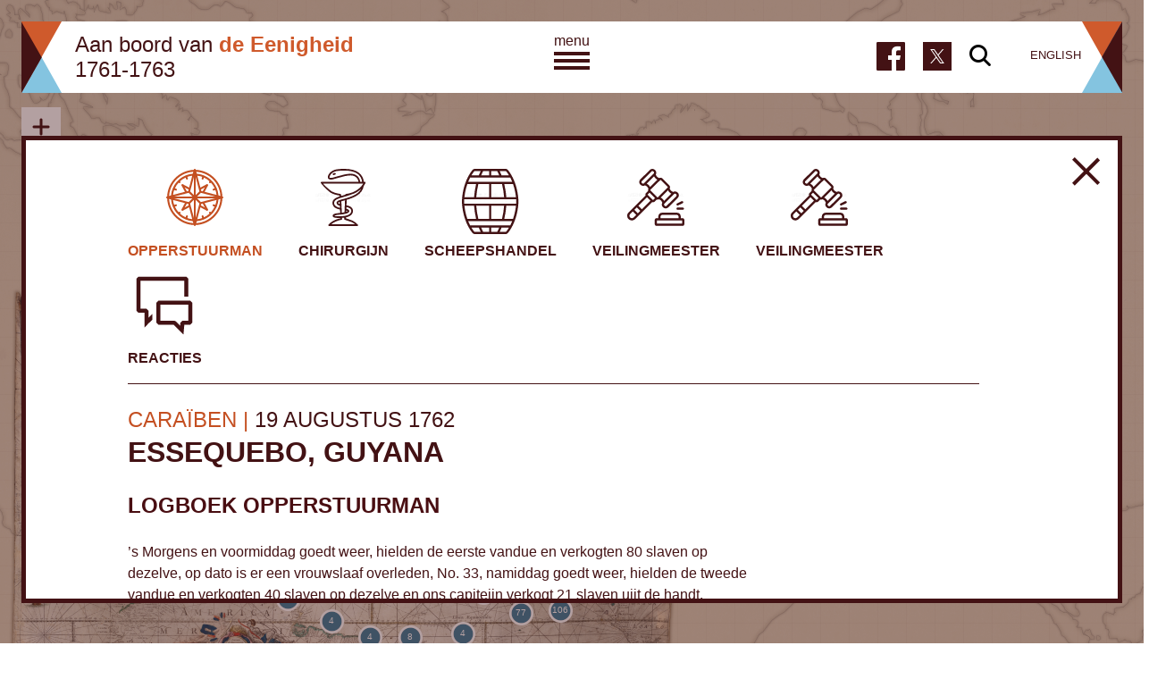

--- FILE ---
content_type: text/html; charset=UTF-8
request_url: https://eenigheid.slavenhandelmcc.nl/rivieressequiboguyana-14/
body_size: 24309
content:
<!DOCTYPE html>
<!--[if IE 7]>
<html class="ie ie7" lang="nl-NL">
<![endif]-->
<!--[if IE 8]>
<html class="ie ie8" lang="nl-NL">
<![endif]-->
<!--[if !(IE 7) | !(IE 8)  ]><!-->
<html lang="nl-NL">
<!--<![endif]-->
<head>
    <meta charset="UTF-8" />
    <meta name="viewport" content="initial-scale=1,user-scalable=no,maximum-scale=1,width=device-width">
    <title>
          Essequebo, Guyana | Aan boord van de Eenigheid    </title>
    <link rel="shortcut icon" href="/favicon.ico" />
    <link rel="profile" href="http://gmpg.org/xfn/11" />
    <link rel="pingback" href="https://eenigheid.slavenhandelmcc.nl/xmlrpc.php" />
    <link href='https://fonts.googleapis.com/css?family=Gentium+Basic:400italic,700italic' rel='stylesheet'>
<!--    <script async="" src="https://www.gstatic.com/recaptcha/api2/r20171115120512/recaptcha__en.js"></script>-->
    <script src="https://www.google.com/recaptcha/api.js?hl=nl" async defer></script>
        <!--[if lt IE 9]>
    <script src="https://eenigheid.slavenhandelmcc.nl/wp-content/themes/zeeuws_archief/js/html5.js"></script>
    <link rel="stylesheet" href="https://eenigheid.slavenhandelmcc.nl/wp-content/themes/zeeuws_archief/css/ltie9.css" />
    <![endif]-->
    <!--[if lt IE 8]>
    <link rel="stylesheet" href="http://cdn.leafletjs.com/leaflet-0.5/leaflet.ie.css" />
    <link rel="stylesheet" href="https://eenigheid.slavenhandelmcc.nl/wp-content/themes/zeeuws_archief/css/vendor/markercluster/MarkerCluster.Default.ie.css" />
    <![endif]-->

    <!-- Matomo -->
    <script>
        var _paq = window._paq = window._paq || [];
        /* tracker methods like "setCustomDimension" should be called before "trackPageView" */
        _paq.push(['trackPageView']);
        _paq.push(['enableLinkTracking']);
        (function() {
            var u="//analytics.zeeuwsarchief.nl/";
            _paq.push(['setTrackerUrl', u+'matomo.php']);
            _paq.push(['setSiteId', '1']);
            var d=document, g=d.createElement('script'), s=d.getElementsByTagName('script')[0];
            g.async=true; g.src=u+'matomo.js'; s.parentNode.insertBefore(g,s);
        })();
    </script>
    <!-- End Matomo Code -->
















    <meta name='robots' content='max-image-preview:large' />
	<style>img:is([sizes="auto" i], [sizes^="auto," i]) { contain-intrinsic-size: 3000px 1500px }</style>
	<link rel="alternate" hreflang="nl-nl" href="https://eenigheid.slavenhandelmcc.nl/rivieressequiboguyana-14/" />
<link rel="alternate" hreflang="en-us" href="https://eenigheid.slavenhandelmcc.nl/rivieressequiboguyana-14/?lang=en" />
<link rel="alternate" hreflang="x-default" href="https://eenigheid.slavenhandelmcc.nl/rivieressequiboguyana-14/" />
<link rel="alternate" type="application/rss+xml" title="Aan boord van de Eenigheid &raquo; Essequebo, Guyana reacties feed" href="https://eenigheid.slavenhandelmcc.nl/rivieressequiboguyana-14/feed/" />
<script type="text/javascript">
/* <![CDATA[ */
window._wpemojiSettings = {"baseUrl":"https:\/\/s.w.org\/images\/core\/emoji\/16.0.1\/72x72\/","ext":".png","svgUrl":"https:\/\/s.w.org\/images\/core\/emoji\/16.0.1\/svg\/","svgExt":".svg","source":{"concatemoji":"https:\/\/eenigheid.slavenhandelmcc.nl\/wp-includes\/js\/wp-emoji-release.min.js"}};
/*! This file is auto-generated */
!function(s,n){var o,i,e;function c(e){try{var t={supportTests:e,timestamp:(new Date).valueOf()};sessionStorage.setItem(o,JSON.stringify(t))}catch(e){}}function p(e,t,n){e.clearRect(0,0,e.canvas.width,e.canvas.height),e.fillText(t,0,0);var t=new Uint32Array(e.getImageData(0,0,e.canvas.width,e.canvas.height).data),a=(e.clearRect(0,0,e.canvas.width,e.canvas.height),e.fillText(n,0,0),new Uint32Array(e.getImageData(0,0,e.canvas.width,e.canvas.height).data));return t.every(function(e,t){return e===a[t]})}function u(e,t){e.clearRect(0,0,e.canvas.width,e.canvas.height),e.fillText(t,0,0);for(var n=e.getImageData(16,16,1,1),a=0;a<n.data.length;a++)if(0!==n.data[a])return!1;return!0}function f(e,t,n,a){switch(t){case"flag":return n(e,"\ud83c\udff3\ufe0f\u200d\u26a7\ufe0f","\ud83c\udff3\ufe0f\u200b\u26a7\ufe0f")?!1:!n(e,"\ud83c\udde8\ud83c\uddf6","\ud83c\udde8\u200b\ud83c\uddf6")&&!n(e,"\ud83c\udff4\udb40\udc67\udb40\udc62\udb40\udc65\udb40\udc6e\udb40\udc67\udb40\udc7f","\ud83c\udff4\u200b\udb40\udc67\u200b\udb40\udc62\u200b\udb40\udc65\u200b\udb40\udc6e\u200b\udb40\udc67\u200b\udb40\udc7f");case"emoji":return!a(e,"\ud83e\udedf")}return!1}function g(e,t,n,a){var r="undefined"!=typeof WorkerGlobalScope&&self instanceof WorkerGlobalScope?new OffscreenCanvas(300,150):s.createElement("canvas"),o=r.getContext("2d",{willReadFrequently:!0}),i=(o.textBaseline="top",o.font="600 32px Arial",{});return e.forEach(function(e){i[e]=t(o,e,n,a)}),i}function t(e){var t=s.createElement("script");t.src=e,t.defer=!0,s.head.appendChild(t)}"undefined"!=typeof Promise&&(o="wpEmojiSettingsSupports",i=["flag","emoji"],n.supports={everything:!0,everythingExceptFlag:!0},e=new Promise(function(e){s.addEventListener("DOMContentLoaded",e,{once:!0})}),new Promise(function(t){var n=function(){try{var e=JSON.parse(sessionStorage.getItem(o));if("object"==typeof e&&"number"==typeof e.timestamp&&(new Date).valueOf()<e.timestamp+604800&&"object"==typeof e.supportTests)return e.supportTests}catch(e){}return null}();if(!n){if("undefined"!=typeof Worker&&"undefined"!=typeof OffscreenCanvas&&"undefined"!=typeof URL&&URL.createObjectURL&&"undefined"!=typeof Blob)try{var e="postMessage("+g.toString()+"("+[JSON.stringify(i),f.toString(),p.toString(),u.toString()].join(",")+"));",a=new Blob([e],{type:"text/javascript"}),r=new Worker(URL.createObjectURL(a),{name:"wpTestEmojiSupports"});return void(r.onmessage=function(e){c(n=e.data),r.terminate(),t(n)})}catch(e){}c(n=g(i,f,p,u))}t(n)}).then(function(e){for(var t in e)n.supports[t]=e[t],n.supports.everything=n.supports.everything&&n.supports[t],"flag"!==t&&(n.supports.everythingExceptFlag=n.supports.everythingExceptFlag&&n.supports[t]);n.supports.everythingExceptFlag=n.supports.everythingExceptFlag&&!n.supports.flag,n.DOMReady=!1,n.readyCallback=function(){n.DOMReady=!0}}).then(function(){return e}).then(function(){var e;n.supports.everything||(n.readyCallback(),(e=n.source||{}).concatemoji?t(e.concatemoji):e.wpemoji&&e.twemoji&&(t(e.twemoji),t(e.wpemoji)))}))}((window,document),window._wpemojiSettings);
/* ]]> */
</script>
<style id='wp-emoji-styles-inline-css' type='text/css'>

	img.wp-smiley, img.emoji {
		display: inline !important;
		border: none !important;
		box-shadow: none !important;
		height: 1em !important;
		width: 1em !important;
		margin: 0 0.07em !important;
		vertical-align: -0.1em !important;
		background: none !important;
		padding: 0 !important;
	}
</style>
<link rel='stylesheet' id='wp-block-library-css' href='https://eenigheid.slavenhandelmcc.nl/wp-includes/css/dist/block-library/style.min.css' type='text/css' media='all' />
<style id='classic-theme-styles-inline-css' type='text/css'>
/*! This file is auto-generated */
.wp-block-button__link{color:#fff;background-color:#32373c;border-radius:9999px;box-shadow:none;text-decoration:none;padding:calc(.667em + 2px) calc(1.333em + 2px);font-size:1.125em}.wp-block-file__button{background:#32373c;color:#fff;text-decoration:none}
</style>
<style id='global-styles-inline-css' type='text/css'>
:root{--wp--preset--aspect-ratio--square: 1;--wp--preset--aspect-ratio--4-3: 4/3;--wp--preset--aspect-ratio--3-4: 3/4;--wp--preset--aspect-ratio--3-2: 3/2;--wp--preset--aspect-ratio--2-3: 2/3;--wp--preset--aspect-ratio--16-9: 16/9;--wp--preset--aspect-ratio--9-16: 9/16;--wp--preset--color--black: #000000;--wp--preset--color--cyan-bluish-gray: #abb8c3;--wp--preset--color--white: #ffffff;--wp--preset--color--pale-pink: #f78da7;--wp--preset--color--vivid-red: #cf2e2e;--wp--preset--color--luminous-vivid-orange: #ff6900;--wp--preset--color--luminous-vivid-amber: #fcb900;--wp--preset--color--light-green-cyan: #7bdcb5;--wp--preset--color--vivid-green-cyan: #00d084;--wp--preset--color--pale-cyan-blue: #8ed1fc;--wp--preset--color--vivid-cyan-blue: #0693e3;--wp--preset--color--vivid-purple: #9b51e0;--wp--preset--gradient--vivid-cyan-blue-to-vivid-purple: linear-gradient(135deg,rgba(6,147,227,1) 0%,rgb(155,81,224) 100%);--wp--preset--gradient--light-green-cyan-to-vivid-green-cyan: linear-gradient(135deg,rgb(122,220,180) 0%,rgb(0,208,130) 100%);--wp--preset--gradient--luminous-vivid-amber-to-luminous-vivid-orange: linear-gradient(135deg,rgba(252,185,0,1) 0%,rgba(255,105,0,1) 100%);--wp--preset--gradient--luminous-vivid-orange-to-vivid-red: linear-gradient(135deg,rgba(255,105,0,1) 0%,rgb(207,46,46) 100%);--wp--preset--gradient--very-light-gray-to-cyan-bluish-gray: linear-gradient(135deg,rgb(238,238,238) 0%,rgb(169,184,195) 100%);--wp--preset--gradient--cool-to-warm-spectrum: linear-gradient(135deg,rgb(74,234,220) 0%,rgb(151,120,209) 20%,rgb(207,42,186) 40%,rgb(238,44,130) 60%,rgb(251,105,98) 80%,rgb(254,248,76) 100%);--wp--preset--gradient--blush-light-purple: linear-gradient(135deg,rgb(255,206,236) 0%,rgb(152,150,240) 100%);--wp--preset--gradient--blush-bordeaux: linear-gradient(135deg,rgb(254,205,165) 0%,rgb(254,45,45) 50%,rgb(107,0,62) 100%);--wp--preset--gradient--luminous-dusk: linear-gradient(135deg,rgb(255,203,112) 0%,rgb(199,81,192) 50%,rgb(65,88,208) 100%);--wp--preset--gradient--pale-ocean: linear-gradient(135deg,rgb(255,245,203) 0%,rgb(182,227,212) 50%,rgb(51,167,181) 100%);--wp--preset--gradient--electric-grass: linear-gradient(135deg,rgb(202,248,128) 0%,rgb(113,206,126) 100%);--wp--preset--gradient--midnight: linear-gradient(135deg,rgb(2,3,129) 0%,rgb(40,116,252) 100%);--wp--preset--font-size--small: 13px;--wp--preset--font-size--medium: 20px;--wp--preset--font-size--large: 36px;--wp--preset--font-size--x-large: 42px;--wp--preset--spacing--20: 0.44rem;--wp--preset--spacing--30: 0.67rem;--wp--preset--spacing--40: 1rem;--wp--preset--spacing--50: 1.5rem;--wp--preset--spacing--60: 2.25rem;--wp--preset--spacing--70: 3.38rem;--wp--preset--spacing--80: 5.06rem;--wp--preset--shadow--natural: 6px 6px 9px rgba(0, 0, 0, 0.2);--wp--preset--shadow--deep: 12px 12px 50px rgba(0, 0, 0, 0.4);--wp--preset--shadow--sharp: 6px 6px 0px rgba(0, 0, 0, 0.2);--wp--preset--shadow--outlined: 6px 6px 0px -3px rgba(255, 255, 255, 1), 6px 6px rgba(0, 0, 0, 1);--wp--preset--shadow--crisp: 6px 6px 0px rgba(0, 0, 0, 1);}:where(.is-layout-flex){gap: 0.5em;}:where(.is-layout-grid){gap: 0.5em;}body .is-layout-flex{display: flex;}.is-layout-flex{flex-wrap: wrap;align-items: center;}.is-layout-flex > :is(*, div){margin: 0;}body .is-layout-grid{display: grid;}.is-layout-grid > :is(*, div){margin: 0;}:where(.wp-block-columns.is-layout-flex){gap: 2em;}:where(.wp-block-columns.is-layout-grid){gap: 2em;}:where(.wp-block-post-template.is-layout-flex){gap: 1.25em;}:where(.wp-block-post-template.is-layout-grid){gap: 1.25em;}.has-black-color{color: var(--wp--preset--color--black) !important;}.has-cyan-bluish-gray-color{color: var(--wp--preset--color--cyan-bluish-gray) !important;}.has-white-color{color: var(--wp--preset--color--white) !important;}.has-pale-pink-color{color: var(--wp--preset--color--pale-pink) !important;}.has-vivid-red-color{color: var(--wp--preset--color--vivid-red) !important;}.has-luminous-vivid-orange-color{color: var(--wp--preset--color--luminous-vivid-orange) !important;}.has-luminous-vivid-amber-color{color: var(--wp--preset--color--luminous-vivid-amber) !important;}.has-light-green-cyan-color{color: var(--wp--preset--color--light-green-cyan) !important;}.has-vivid-green-cyan-color{color: var(--wp--preset--color--vivid-green-cyan) !important;}.has-pale-cyan-blue-color{color: var(--wp--preset--color--pale-cyan-blue) !important;}.has-vivid-cyan-blue-color{color: var(--wp--preset--color--vivid-cyan-blue) !important;}.has-vivid-purple-color{color: var(--wp--preset--color--vivid-purple) !important;}.has-black-background-color{background-color: var(--wp--preset--color--black) !important;}.has-cyan-bluish-gray-background-color{background-color: var(--wp--preset--color--cyan-bluish-gray) !important;}.has-white-background-color{background-color: var(--wp--preset--color--white) !important;}.has-pale-pink-background-color{background-color: var(--wp--preset--color--pale-pink) !important;}.has-vivid-red-background-color{background-color: var(--wp--preset--color--vivid-red) !important;}.has-luminous-vivid-orange-background-color{background-color: var(--wp--preset--color--luminous-vivid-orange) !important;}.has-luminous-vivid-amber-background-color{background-color: var(--wp--preset--color--luminous-vivid-amber) !important;}.has-light-green-cyan-background-color{background-color: var(--wp--preset--color--light-green-cyan) !important;}.has-vivid-green-cyan-background-color{background-color: var(--wp--preset--color--vivid-green-cyan) !important;}.has-pale-cyan-blue-background-color{background-color: var(--wp--preset--color--pale-cyan-blue) !important;}.has-vivid-cyan-blue-background-color{background-color: var(--wp--preset--color--vivid-cyan-blue) !important;}.has-vivid-purple-background-color{background-color: var(--wp--preset--color--vivid-purple) !important;}.has-black-border-color{border-color: var(--wp--preset--color--black) !important;}.has-cyan-bluish-gray-border-color{border-color: var(--wp--preset--color--cyan-bluish-gray) !important;}.has-white-border-color{border-color: var(--wp--preset--color--white) !important;}.has-pale-pink-border-color{border-color: var(--wp--preset--color--pale-pink) !important;}.has-vivid-red-border-color{border-color: var(--wp--preset--color--vivid-red) !important;}.has-luminous-vivid-orange-border-color{border-color: var(--wp--preset--color--luminous-vivid-orange) !important;}.has-luminous-vivid-amber-border-color{border-color: var(--wp--preset--color--luminous-vivid-amber) !important;}.has-light-green-cyan-border-color{border-color: var(--wp--preset--color--light-green-cyan) !important;}.has-vivid-green-cyan-border-color{border-color: var(--wp--preset--color--vivid-green-cyan) !important;}.has-pale-cyan-blue-border-color{border-color: var(--wp--preset--color--pale-cyan-blue) !important;}.has-vivid-cyan-blue-border-color{border-color: var(--wp--preset--color--vivid-cyan-blue) !important;}.has-vivid-purple-border-color{border-color: var(--wp--preset--color--vivid-purple) !important;}.has-vivid-cyan-blue-to-vivid-purple-gradient-background{background: var(--wp--preset--gradient--vivid-cyan-blue-to-vivid-purple) !important;}.has-light-green-cyan-to-vivid-green-cyan-gradient-background{background: var(--wp--preset--gradient--light-green-cyan-to-vivid-green-cyan) !important;}.has-luminous-vivid-amber-to-luminous-vivid-orange-gradient-background{background: var(--wp--preset--gradient--luminous-vivid-amber-to-luminous-vivid-orange) !important;}.has-luminous-vivid-orange-to-vivid-red-gradient-background{background: var(--wp--preset--gradient--luminous-vivid-orange-to-vivid-red) !important;}.has-very-light-gray-to-cyan-bluish-gray-gradient-background{background: var(--wp--preset--gradient--very-light-gray-to-cyan-bluish-gray) !important;}.has-cool-to-warm-spectrum-gradient-background{background: var(--wp--preset--gradient--cool-to-warm-spectrum) !important;}.has-blush-light-purple-gradient-background{background: var(--wp--preset--gradient--blush-light-purple) !important;}.has-blush-bordeaux-gradient-background{background: var(--wp--preset--gradient--blush-bordeaux) !important;}.has-luminous-dusk-gradient-background{background: var(--wp--preset--gradient--luminous-dusk) !important;}.has-pale-ocean-gradient-background{background: var(--wp--preset--gradient--pale-ocean) !important;}.has-electric-grass-gradient-background{background: var(--wp--preset--gradient--electric-grass) !important;}.has-midnight-gradient-background{background: var(--wp--preset--gradient--midnight) !important;}.has-small-font-size{font-size: var(--wp--preset--font-size--small) !important;}.has-medium-font-size{font-size: var(--wp--preset--font-size--medium) !important;}.has-large-font-size{font-size: var(--wp--preset--font-size--large) !important;}.has-x-large-font-size{font-size: var(--wp--preset--font-size--x-large) !important;}
:where(.wp-block-post-template.is-layout-flex){gap: 1.25em;}:where(.wp-block-post-template.is-layout-grid){gap: 1.25em;}
:where(.wp-block-columns.is-layout-flex){gap: 2em;}:where(.wp-block-columns.is-layout-grid){gap: 2em;}
:root :where(.wp-block-pullquote){font-size: 1.5em;line-height: 1.6;}
</style>
<link rel='stylesheet' id='leaflet-css' href='https://eenigheid.slavenhandelmcc.nl/wp-content/themes/zeeuws_archief/js/leaflet/leaflet.css' type='text/css' media='all' />
<link rel='stylesheet' id='zar-leaflet-css' href='https://eenigheid.slavenhandelmcc.nl/wp-content/themes/zeeuws_archief/css/zar-leaflet.css' type='text/css' media='all' />
<link rel='stylesheet' id='zar_min-css' href='https://eenigheid.slavenhandelmcc.nl/wp-content/themes/zeeuws_archief/css/main.min.css' type='text/css' media='all' />
<link rel='stylesheet' id='zar_admin-css' href='https://eenigheid.slavenhandelmcc.nl/wp-content/themes/zeeuws_archief/css/admin/modules.css' type='text/css' media='all' />
<script type="text/javascript" id="wpml-cookie-js-extra">
/* <![CDATA[ */
var wpml_cookies = {"wp-wpml_current_language":{"value":"nl","expires":1,"path":"\/"}};
var wpml_cookies = {"wp-wpml_current_language":{"value":"nl","expires":1,"path":"\/"}};
/* ]]> */
</script>
<script type="text/javascript" src="https://eenigheid.slavenhandelmcc.nl/wp-content/plugins/sitepress-multilingual-cms/res/js/cookies/language-cookie.js" id="wpml-cookie-js" defer="defer" data-wp-strategy="defer"></script>
<script type="text/javascript" src="https://eenigheid.slavenhandelmcc.nl/wp-content/plugins/sitepress-multilingual-cms/templates/language-switchers/legacy-dropdown/script.min.js" id="wpml-legacy-dropdown-0-js"></script>
<script type="text/javascript" id="main-min-js-extra">
/* <![CDATA[ */
var zar_data = {"site_url":"https:\/\/eenigheid.slavenhandelmcc.nl","template_dir":"https:\/\/eenigheid.slavenhandelmcc.nl\/wp-content\/themes\/zeeuws_archief","ajaxurl":"https:\/\/eenigheid.slavenhandelmcc.nl\/wp-admin\/admin-ajax.php"};
/* ]]> */
</script>
<script type="text/javascript" src="https://eenigheid.slavenhandelmcc.nl/wp-content/themes/zeeuws_archief/js/main.min.js" id="main-min-js"></script>
<script type="text/javascript" src="https://eenigheid.slavenhandelmcc.nl/wp-content/themes/zeeuws_archief/js/leaflet/leaflet.js" id="leaflet-js"></script>
<script type="text/javascript" src="https://eenigheid.slavenhandelmcc.nl/wp-content/themes/zeeuws_archief/js/zar.min.js" id="zar-js"></script>
<link rel="https://api.w.org/" href="https://eenigheid.slavenhandelmcc.nl/wp-json/" /><link rel="alternate" title="JSON" type="application/json" href="https://eenigheid.slavenhandelmcc.nl/wp-json/wp/v2/posts/725" /><link rel="EditURI" type="application/rsd+xml" title="RSD" href="https://eenigheid.slavenhandelmcc.nl/xmlrpc.php?rsd" />

<link rel="canonical" href="https://eenigheid.slavenhandelmcc.nl/rivieressequiboguyana-14/" />
<link rel='shortlink' href='https://eenigheid.slavenhandelmcc.nl/?p=725' />
<link rel="alternate" title="oEmbed (JSON)" type="application/json+oembed" href="https://eenigheid.slavenhandelmcc.nl/wp-json/oembed/1.0/embed?url=https%3A%2F%2Feenigheid.slavenhandelmcc.nl%2Frivieressequiboguyana-14%2F" />
<link rel="alternate" title="oEmbed (XML)" type="text/xml+oembed" href="https://eenigheid.slavenhandelmcc.nl/wp-json/oembed/1.0/embed?url=https%3A%2F%2Feenigheid.slavenhandelmcc.nl%2Frivieressequiboguyana-14%2F&#038;format=xml" />
<meta name="generator" content="WPML ver:4.8.2 stt:39,1;" />
    <script src="https://eenigheid.slavenhandelmcc.nl/wp-content/themes/zeeuws_archief/js/vendor/history.js/scripts/bundled/html4+html5/jquery.history.js"></script>
        <meta property="og:title" content="Essequebo, Guyana" />
    <meta property="og:description" content="[gallery ids=8735]

’s Morgens en voormiddag goedt weer, hielden de eerste vandue en verkogten - Essequebo, Guyana" />
    <meta property="og:image" content="http://eenigheid.slavenhandelmcc.nl/wp-content/themes/zeeuws_archief/css/images/site-header-bar-left.png" />
</head>

<body class="wp-singular post-template-default single single-post postid-725 single-format-standard wp-theme-zeeuws_archief">
<ul class="u-hidden">
    <li><a href="#zar_ajax-content-holder">Ga naar de inhoud</a></li>
</ul>
    <div id="wrap" class="clearfix">
    <div id="map"></div>
    <div id="masthead" class="site-header">
        <div class="site-header-bar">
            <header class="hgroup">
                                <h1 class="site-title nl">
                    <a href="https://eenigheid.slavenhandelmcc.nl/dropdown-1/" title="Introductie" rel="home">
                                                    Aan boord van <b>de Eenigheid</b>
                            <br>1761-1763
                                            </a>
                </h1>
                <h2 class="site-description">1761 &#8211; 1763</h2>
            </header>

            <button class="menu-button header-dropdown-trigger header-main-dropdown-trigger" type="button" aria-controls="site-navigation" aria-expanded="false">
                <span class="menu-label">Menu</span>
                <span class="menu-toggle">
                    <svg width="40" height="20" viewBox="0 0 40 20" fill="none" xmlns="http://www.w3.org/2000/svg">
                        <rect width="40" height="4"/>
                        <rect y="8" width="40" height="4"/>
                        <rect y="16" width="40" height="4"/>
                    </svg>
                </span>
            </button>

            <div class="utility-menu">
                <div class="social-menu">
                    <ul class="zar_social-menu">
                        <li class="zar_social-menu-item zar_social-menu-item-facebook"><a href="https://www.facebook.com/ZeeuwsArchief/" target="_blank" title="Facebook"></a></li>
                        <li class="zar_social-menu-item zar_social-menu-item-twitter">
                            <a href="https://twitter.com/zeeuwsarchief" target="_blank" title="X">
                                <svg width="32" height="32" viewBox="0 0 32 32" fill="currentColor" xmlns="http://www.w3.org/2000/svg">
                                    <rect width="32" height="32" fill="#431214"/>
                                    <g clip-path="url(#clip0_1962_4004)">
                                        <path d="M17.4895 14.7749L23.3177 8H21.9366L16.8759 13.8826L12.834 8H8.17203L14.2843 16.8955L8.17203 24H9.55322L14.8975 17.7878L19.1661 24H23.828L17.4891 14.7749H17.4895ZM15.5977 16.9738L14.9784 16.0881L10.0509 9.03974H12.1723L16.1489 14.728L16.7682 15.6137L21.9373 23.0075H19.8158L15.5977 16.9742V16.9738Z" fill="white"/>
                                    </g>
                                    <defs>
                                        <clipPath id="clip0_1962_4004">
                                            <rect width="16" height="16" fill="white" transform="translate(8 8)"/>
                                        </clipPath>
                                    </defs>
                                </svg>
                            </a>
                        </li>
                    </ul>
                </div>
                <button class="search-button header-dropdown-trigger header-main-dropdown-trigger">
                    <span class="search-toggle">Zoeken</span>
                </button>
                <div class="language-switcher">
                    <ul class="zar_language-switcher"><li class="zar_language-switcher-lang first-listed"><a id="zar_language-switcher-btn" href="https://eenigheid.slavenhandelmcc.nl/rivieressequiboguyana-14/?lang=en" class="no-ajax">English</a></li></ul>                </div>
            </div>
        </div>

        <nav id="site-navigation" class="main-navigation header-dropdown is-collapsed" aria-expanded="false" aria-hidden="true">
            <div class="arrow-up"></div>
            <div class="l-header-dropdown-content l-main-navigation-content">
                <div class="container">
                    <div class="row">
                        <div class="col-l-1o2 main-navigation-item main-navigation-page first">
                            
                            <h3 class="main-navigation-title">Introductie</h3>
                            <div class="main-navigation-page-content"><p><br />
De trans-Atlantische slavenhandel of driehoekshandel heeft bestaan van de 16e tot in de 19e eeuw. Tot slaaf gemaakte Afrikanen werden over de Atlantische Oceaan vervoerd en verkocht om als dwangarbeiders te werken op de plantages.</p>
<p> <a href="https://eenigheid.slavenhandelmcc.nl/dropdown-1/" class="more-link">Lees meer</a></p>
</div>

                                                    </div>
                        <div class="col-l-1o2 main-navigation-item second">
                            <h3 class="main-navigation-title">Trajecten van de reis</h3>
                            <div class="menu-trajecten-van-de-reis-container"><ul id="menu-trajecten-van-de-reis" class="nav-menu"><li id="menu-item-50" class="menu-item menu-item-type-post_type menu-item-object-page menu-item-50"><a href="https://eenigheid.slavenhandelmcc.nl/trajecten-van-de-reis/de-voorbereiding/">Voorbereiding</a></li>
<li id="menu-item-49" class="menu-item menu-item-type-post_type menu-item-object-page menu-item-49"><a href="https://eenigheid.slavenhandelmcc.nl/trajecten-van-de-reis/uitreis/">Uitreis</a></li>
<li id="menu-item-48" class="menu-item menu-item-type-post_type menu-item-object-page menu-item-48"><a href="https://eenigheid.slavenhandelmcc.nl/trajecten-van-de-reis/afrika/">West-Afrika</a></li>
<li id="menu-item-47" class="menu-item menu-item-type-post_type menu-item-object-page menu-item-47"><a href="https://eenigheid.slavenhandelmcc.nl/trajecten-van-de-reis/oversteek/">Oversteek</a></li>
<li id="menu-item-46" class="menu-item menu-item-type-post_type menu-item-object-page menu-item-46"><a href="https://eenigheid.slavenhandelmcc.nl/trajecten-van-de-reis/west-indie/">Caraïben</a></li>
<li id="menu-item-45" class="menu-item menu-item-type-post_type menu-item-object-page menu-item-45"><a href="https://eenigheid.slavenhandelmcc.nl/trajecten-van-de-reis/thuisreis/">Thuisreis</a></li>
</ul></div>                        </div>
                        <div class="col-l-1o2 main-navigation-item main-navigation-page third">
                            
                            <h3 class="main-navigation-title">Middelburgse Commercie Compagnie</h3>
                            <div class="main-navigation-page-content"><p><br />
De Middelburgse Commercie Compagnie (MCC), opgericht in 1720, was een Nederlandse particuliere handelsonderneming. Naast handel op havens aan de Oostzee en de Middellandse Zee hield de onderneming zich bezig met driehoekshandel of trans-Atlantische slavenhandel.</p>
<p> <a href="https://eenigheid.slavenhandelmcc.nl/dropdown-2/" class="more-link">Lees meer</a></p>
</div>

                                                    </div>
                        <div class="col-l-1o2 main-navigation-item main-navigation-aside fourth">
                            <h3 class="main-navigation-title">Over dit project</h3>
                            <div class="menu-over-dit-project-container"><ul id="menu-over-dit-project" class="nav-menu"><li id="menu-item-1856" class="menu-item menu-item-type-post_type menu-item-object-page menu-item-1856"><a href="https://eenigheid.slavenhandelmcc.nl/verantwoording-bronnen/">Bronnen</a></li>
<li id="menu-item-1857" class="menu-item menu-item-type-post_type menu-item-object-page menu-item-1857"><a href="https://eenigheid.slavenhandelmcc.nl/archief-van-de-mcc/">Archief van de MCC</a></li>
<li id="menu-item-1855" class="menu-item menu-item-type-post_type menu-item-object-page menu-item-1855"><a href="https://eenigheid.slavenhandelmcc.nl/unesco-werelderfgoed/">UNESCO werelderfgoed</a></li>
<li id="menu-item-28666" class="menu-item menu-item-type-post_type menu-item-object-page menu-item-28666"><a href="https://eenigheid.slavenhandelmcc.nl/educatie/">Educatie</a></li>
<li id="menu-item-1854" class="menu-item menu-item-type-post_type menu-item-object-page menu-item-1854"><a href="https://eenigheid.slavenhandelmcc.nl/zeeuws-archief/">Zeeuws Archief</a></li>
<li id="menu-item-1851" class="menu-item menu-item-type-post_type menu-item-object-page menu-item-1851"><a href="https://eenigheid.slavenhandelmcc.nl/participanten-2/">Participanten</a></li>
<li id="menu-item-1853" class="menu-item menu-item-type-post_type menu-item-object-page menu-item-1853"><a href="https://eenigheid.slavenhandelmcc.nl/participanten/">Contact</a></li>
<li id="menu-item-1852" class="menu-item menu-item-type-post_type menu-item-object-page menu-item-1852"><a href="https://eenigheid.slavenhandelmcc.nl/colofon/">Colofon</a></li>
</ul></div>                        </div>

                        <div class="col-l-1o2 main-navigation-item main-navigation-aside main-navigation-utilities fourth d-l-none">
                            <div class="social-menu">
                                <ul class="zar_social-menu">
                                    <li class="zar_social-menu-item zar_social-menu-item-facebook"><a href="https://www.facebook.com/ZeeuwsArchief/" target="_blank" title="Facebook"></a></li>
                                    <li class="zar_social-menu-item zar_social-menu-item-twitter">
                                        <a href="https://twitter.com/zeeuwsarchief" target="_blank" title="X">
                                            <svg width="32" height="32" viewBox="0 0 32 32" fill="currentColor" xmlns="http://www.w3.org/2000/svg">
                                                <rect width="32" height="32" fill="#431214"/>
                                                <g clip-path="url(#clip0_1962_4004)">
                                                    <path d="M17.4895 14.7749L23.3177 8H21.9366L16.8759 13.8826L12.834 8H8.17203L14.2843 16.8955L8.17203 24H9.55322L14.8975 17.7878L19.1661 24H23.828L17.4891 14.7749H17.4895ZM15.5977 16.9738L14.9784 16.0881L10.0509 9.03974H12.1723L16.1489 14.728L16.7682 15.6137L21.9373 23.0075H19.8158L15.5977 16.9742V16.9738Z" fill="white"/>
                                                </g>
                                                <defs>
                                                    <clipPath id="clip0_1962_4004">
                                                        <rect width="16" height="16" fill="white" transform="translate(8 8)"/>
                                                    </clipPath>
                                                </defs>
                                            </svg>
                                        </a>
                                    </li>
                                </ul>
                            </div>
                            <ul class="zar_language-switcher"><li class="zar_language-switcher-lang first-listed"><a id="zar_language-switcher-btn" href="https://eenigheid.slavenhandelmcc.nl/rivieressequiboguyana-14/?lang=en" class="no-ajax">English</a></li></ul>                        </div>

                        <div class="col-l-1o2 main-navigation-item main-navigation-aside fourth d-none d-l-none">
                            <form role="search" method="get" action="https://eenigheid.slavenhandelmcc.nl/" >
                                <div>
                                    <input type="search" placeholder="Zoek op trefwoord" class="zar_keyword-search-input_mobile" value="" name="s">
                                    <button type="submit" class="zar_searchsubmit_mobile"><i class="icon-search"></i></button>
                                </div>
                            </form>
                        </div>
                    </div>
                </div>
            </div>
        </nav><!-- #site-navigation -->

        <nav id="site-utilities" class="site-utilities header-dropdown is-collapsed">
            <div class="arrow-up"></div>
            <div class="clearfix l-header-dropdown-content l-utilities-content">
                <div class="search-results-wrapper">
                    <h3 class="zar_header-search-results">Zoekresultaten</h3>
                    <div class="zar_searchresults_cont nano">
                        <div class="content">
                            <div id="searchresults" class="zar_searchresults">

                            </div>
                        </div>
                    </div>
                </div>
                <div class="zar_searchform-wrapper">
    <form role="search" method="get" id="searchform" action="https://eenigheid.slavenhandelmcc.nl/" >
        <div>
            <h3 class="zar_keyword-search-header">Zoek op trefwoord</h3>
            <input type="search" class="zar_keyword-search-input" value="" name="s" id="s" />
            <input type="submit" id="searchsubmit" class="zar_searchsubmit" value="Zoeken" />
            <h3 class="zar_tag-cloud-header">Zoek op meest voorkomende tags <a id="zar_tag-cloud-reset">Reset</a></h3><div class="zar_tag-cloud-wrapper nano">
                    <div class="content">
                        <ul id="zar_tag-cloud" class="zar_tag-cloud clearfix"><li class="zar_tag"><a href="#" class="tag-link-2296">waarneming schip</a></li><li class="zar_tag"><a href="#" class="tag-link-2294">man(nen)</a></li><li class="zar_tag"><a href="#" class="tag-link-2087">kapitein</a></li><li class="zar_tag"><a href="#" class="tag-link-2223">overlijden slaafgemaakte(n)</a></li><li class="zar_tag"><a href="#" class="tag-link-2075">bemanning</a></li><li class="zar_tag"><a href="#" class="tag-link-2314">drinkwater</a></li><li class="zar_tag"><a href="#" class="tag-link-2037">aankoop slaafgemaakte(n)</a></li><li class="zar_tag"><a href="#" class="tag-link-2316">kano</a></li><li class="zar_tag"><a href="#" class="tag-link-2062">Engels schip</a></li><li class="zar_tag"><a href="#" class="tag-link-2174">suiker</a></li><li class="zar_tag"><a href="#" class="tag-link-2292">vrouw(en)</a></li><li class="zar_tag"><a href="#" class="tag-link-2173">retourlading</a></li><li class="zar_tag"><a href="#" class="tag-link-2082">boot</a></li><li class="zar_tag"><a href="#" class="tag-link-2078">brigantijn</a></li><li class="zar_tag"><a href="#" class="tag-link-1112">chirurgijn</a></li><li class="zar_tag"><a href="#" class="tag-link-2299">schoonmaken</a></li><li class="zar_tag"><a href="#" class="tag-link-2297">tussendek</a></li><li class="zar_tag"><a href="#" class="tag-link-2298">schans</a></li><li class="zar_tag"><a href="#" class="tag-link-2083">bark</a></li><li class="zar_tag"><a href="#" class="tag-link-2318">kanonschot(en)</a></li><li class="zar_tag"><a href="#" class="tag-link-2312">Petrus Couperus</a></li><li class="zar_tag"><a href="#" class="tag-link-1787">matroos</a></li><li class="zar_tag"><a href="#" class="tag-link-1711">loods</a></li><li class="zar_tag"><a href="#" class="tag-link-2293">meisje(s)</a></li><li class="zar_tag"><a href="#" class="tag-link-2295">De Jacoba Maria</a></li><li class="zar_tag"><a href="#" class="tag-link-2114">Davidt Sijlonimi</a></li><li class="zar_tag"><a href="#" class="tag-link-2074">timmerman</a></li><li class="zar_tag"><a href="#" class="tag-link-2323">teren</a></li><li class="zar_tag"><a href="#" class="tag-link-2086">aanpassingen schip</a></li><li class="zar_tag"><a href="#" class="tag-link-2313">jongen(s)</a></li><li class="zar_tag"><a href="#" class="tag-link-2321">brandhout</a></li><li class="zar_tag"><a href="#" class="tag-link-2099">snauw</a></li><li class="zar_tag"><a href="#" class="tag-link-2097">overlijden bemanningslid</a></li><li class="zar_tag"><a href="#" class="tag-link-2225">bevalling</a></li><li class="zar_tag"><a href="#" class="tag-link-2172">koffiebonen</a></li><li class="zar_tag"><a href="#" class="tag-link-2301">fort</a></li><li class="zar_tag"><a href="#" class="tag-link-2300">ruim</a></li><li class="zar_tag"><a href="#" class="tag-link-2418">waarneming boot</a></li><li class="zar_tag"><a href="#" class="tag-link-2291">lichaamsbeweging slaafgemaakten</a></li><li class="zar_tag"><a href="#" class="tag-link-2156">plantage</a></li><li class="zar_tag"><a href="#" class="tag-link-2091">fregat</a></li><li class="zar_tag"><a href="#" class="tag-link-2254">limoensap</a></li><li class="zar_tag"><a href="#" class="tag-link-2290">verkoop slaafgemaakte(n)</a></li><li class="zar_tag"><a href="#" class="tag-link-2366">ballast</a></li><li class="zar_tag"><a href="#" class="tag-link-2159">veiling</a></li><li class="zar_tag"><a href="#" class="tag-link-2315">luik</a></li><li class="zar_tag"><a href="#" class="tag-link-1896">palmolie</a></li><li class="zar_tag"><a href="#" class="tag-link-2226">baby</a></li><li class="zar_tag"><a href="#" class="tag-link-2192">Alonso Madroes</a></li><li class="zar_tag"><a href="#" class="tag-link-2060">Nederlands schip</a></li><li class="zar_tag"><a href="#" class="tag-link-2286">verdrinking</a></li><li class="zar_tag"><a href="#" class="tag-link-1723">oppertimmerman</a></li><li class="zar_tag"><a href="#" class="tag-link-2238">boegseeren</a></li><li class="zar_tag"><a href="#" class="tag-link-1769">storm</a></li><li class="zar_tag"><a href="#" class="tag-link-2326">oorlogsschip</a></li><li class="zar_tag"><a href="#" class="tag-link-2317">verlies drank</a></li><li class="zar_tag"><a href="#" class="tag-link-2325">brood</a></li><li class="zar_tag"><a href="#" class="tag-link-2278">ivoor</a></li><li class="zar_tag"><a href="#" class="tag-link-2327">kind</a></li><li class="zar_tag"><a href="#" class="tag-link-2394">brandwacht</a></li><li class="zar_tag"><a href="#" class="tag-link-2289">verzorging slaafgemaakte(n)</a></li><li class="zar_tag"><a href="#" class="tag-link-2385">Jan Menkenveld</a></li><li class="zar_tag"><a href="#" class="tag-link-2333">bezittingen opvarende</a></li><li class="zar_tag"><a href="#" class="tag-link-2305">ontsnapping slaafgemaakte(n)</a></li><li class="zar_tag"><a href="#" class="tag-link-2141">ondertimmerman</a></li><li class="zar_tag"><a href="#" class="tag-link-2311">zeemanskist(en)</a></li><li class="zar_tag"><a href="#" class="tag-link-2133">kapitein Van Bel</a></li><li class="zar_tag"><a href="#" class="tag-link-2118">prinsenvlag</a></li><li class="zar_tag"><a href="#" class="tag-link-2198">De Spoorse Galeij</a></li><li class="zar_tag"><a href="#" class="tag-link-2191">Anthonij Colombo</a></li><li class="zar_tag"><a href="#" class="tag-link-2129">hoeker</a></li><li class="zar_tag"><a href="#" class="tag-link-2288">latrine slaafgemaakten</a></li><li class="zar_tag"><a href="#" class="tag-link-2213">Thomas Ditmar</a></li><li class="zar_tag"><a href="#" class="tag-link-2132">De Publicola</a></li><li class="zar_tag"><a href="#" class="tag-link-2183">kapitein Jan Lizeer</a></li><li class="zar_tag"><a href="#" class="tag-link-2320">rede</a></li><li class="zar_tag"><a href="#" class="tag-link-2399">kapitein A. Meijer</a></li><li class="zar_tag"><a href="#" class="tag-link-2417">monding rivier</a></li><li class="zar_tag"><a href="#" class="tag-link-2371">sloep</a></li><li class="zar_tag"><a href="#" class="tag-link-2425">rijst</a></li><li class="zar_tag"><a href="#" class="tag-link-2368">fluit</a></li><li class="zar_tag"><a href="#" class="tag-link-1789">Otto Wesman</a></li><li class="zar_tag"><a href="#" class="tag-link-2404">hut konstabel</a></li><li class="zar_tag"><a href="#" class="tag-link-2093">De Guineese Vrinden</a></li><li class="zar_tag"><a href="#" class="tag-link-2393">kapitein Baake</a></li><li class="zar_tag"><a href="#" class="tag-link-2392">De Hoop</a></li><li class="zar_tag"><a href="#" class="tag-link-1786">korporaal</a></li><li class="zar_tag"><a href="#" class="tag-link-1785">Coenraad Meijer</a></li><li class="zar_tag"><a href="#" class="tag-link-2365">geschenken</a></li><li class="zar_tag"><a href="#" class="tag-link-2332">kleding slaafgemaakten</a></li><li class="zar_tag"><a href="#" class="tag-link-2331">aanpassing kompas</a></li><li class="zar_tag"><a href="#" class="tag-link-2329">brieven</a></li><li class="zar_tag"><a href="#" class="tag-link-2051">kapitein Boef</a></li><li class="zar_tag"><a href="#" class="tag-link-2053">vuurtoren</a></li><li class="zar_tag"><a href="#" class="tag-link-2431">Pieter Geerolf</a></li><li class="zar_tag"><a href="#" class="tag-link-1782">Isak de Vos</a></li><li class="zar_tag"><a href="#" class="tag-link-1783">Abraham Vermeulen</a></li><li class="zar_tag"><a href="#" class="tag-link-2412">bootsmansmaat</a></li><li class="zar_tag"><a href="#" class="tag-link-2428">houten tent slaafgemaakten</a></li><li class="zar_tag"><a href="#" class="tag-link-2427">kajuit</a></li><li class="zar_tag"><a href="#" class="tag-link-2426">Roelof Siewerdts</a></li><li class="zar_tag"><a href="#" class="tag-link-2306">Daniël Pruijmelaar</a></li><li class="zar_tag"><a href="#" class="tag-link-2429">zeilkooi</a></li><li class="zar_tag"><a href="#" class="tag-link-2416">Portugees schip</a></li><li class="zar_tag"><a href="#" class="tag-link-2439">Coustume</a></li><li class="zar_tag"><a href="#" class="tag-link-2415">bewakers</a></li><li class="zar_tag"><a href="#" class="tag-link-2419">drank</a></li><li class="zar_tag"><a href="#" class="tag-link-2414">zeilmaker</a></li><li class="zar_tag"><a href="#" class="tag-link-2411">kapitein Adriaan Sap</a></li><li class="zar_tag"><a href="#" class="tag-link-2406">De Spreeuwenburg</a></li><li class="zar_tag"><a href="#" class="tag-link-2432">proviand</a></li><li class="zar_tag"><a href="#" class="tag-link-2308">ruzie</a></li><li class="zar_tag"><a href="#" class="tag-link-2309">gort</a></li><li class="zar_tag"><a href="#" class="tag-link-2310">beddingen</a></li><li class="zar_tag"><a href="#" class="tag-link-2367">praaien</a></li><li class="zar_tag"><a href="#" class="tag-link-2307">Kerkhoven</a></li><li class="zar_tag"><a href="#" class="tag-link-2374">kombuis slaafgemaakten</a></li><li class="zar_tag"><a href="#" class="tag-link-2396">kist(en)</a></li><li class="zar_tag"><a href="#" class="tag-link-2302">boeien</a></li><li class="zar_tag"><a href="#" class="tag-link-2303">slaafgemaakte(n) uit de boeien</a></li><li class="zar_tag"><a href="#" class="tag-link-2304">visitatie slaafgemaakte(n)</a></li><li class="zar_tag"><a href="#" class="tag-link-2375">bak</a></li><li class="zar_tag"><a href="#" class="tag-link-2322">graan</a></li><li class="zar_tag"><a href="#" class="tag-link-1862">stutten</a></li><li class="zar_tag"><a href="#" class="tag-link-1814">Abraham Camphuis</a></li><li class="zar_tag"><a href="#" class="tag-link-1799">Onderkuiper</a></li><li class="zar_tag"><a href="#" class="tag-link-1720">Paulus Pieterse Kemp</a></li><li class="zar_tag"><a href="#" class="tag-link-1110">Essequeboos Welvaaren</a></li><li class="zar_tag"><a href="#" class="tag-link-1106">opperstuurman</a></li><li class="zar_tag"><a href="#" class="tag-link-2171">De Pieter en Davidt</a></li><li class="zar_tag"><a href="#" class="tag-link-2164">Louis Bernard</a></li><li class="zar_tag"><a href="#" class="tag-link-2163">ondermeester</a></li><li class="zar_tag"><a href="#" class="tag-link-2155">Den Dageraadt</a></li><li class="zar_tag"><a href="#" class="tag-link-2145">bootsman</a></li><li class="zar_tag"><a href="#" class="tag-link-2143">Jacobus Duijnkerke</a></li><li class="zar_tag"><a href="#" class="tag-link-2138">Poulis Kempe</a></li><li class="zar_tag"><a href="#" class="tag-link-2187">Spoor</a></li><li class="zar_tag"><a href="#" class="tag-link-2195">L.L. van Bergheijk</a></li><li class="zar_tag"><a href="#" class="tag-link-2212">kok</a></li><li class="zar_tag"><a href="#" class="tag-link-2211">Adriaan Hillebrandt</a></li><li class="zar_tag"><a href="#" class="tag-link-2210">opperkuiper</a></li><li class="zar_tag"><a href="#" class="tag-link-2121">Maarten Kapper</a></li><li class="zar_tag"><a href="#" class="tag-link-2101">Hans Cramer</a></li><li class="zar_tag"><a href="#" class="tag-link-2061">Tomas Davidts</a></li><li class="zar_tag"><a href="#" class="tag-link-2058">schade schip</a></li><li class="zar_tag"><a href="#" class="tag-link-2057">pompen</a></li></ul>
                    </div>
                </div>        </div>
    <input type='hidden' name='lang' value='nl' /></form>
</div>            </div>
        </nav>
    </div><!-- #masthead -->

<div id="zar_ajax-content-holder">
    <div id="zar_ajax-content" class="single has-gallery 725" data-zar-category="430">
        <div class="zar_post-background clearfix"></div>
        <div id="main" class="wrapper zar_post-background-land clearfix">
            <div id="primary" class="site-content">
                <div class="day-content" id="content" role="main">
                    
                        <div class="container-fluid">
                            <a href="https://eenigheid.slavenhandelmcc.nl/" title="Terug naar de kaart" class="zar_travel-report-close">Close</a>
                            <div class="row">
                                <div class="col-l-4o5 offset-l-1o12">
                                    <div class="zar_nav-day-wrapper"><ul class="zar_nav-day"><li class="zar_nav-day-item zar_nav-day-reporter zar_nav-day-opperstuurman is-active"><a href="/rivieressequiboguyana-14/"><span class="zar_nav-day-item-icon zar_nav-day-item-icon-opperstuurman"><svg width="81" height="81" viewBox="0 0 81 81" fill="none" xmlns="http://www.w3.org/2000/svg">
<g clip-path="url(#clip0)">
<path d="M1.00902 41.8058L1.39782 41.907C2.21617 62.3759 18.6223 78.782 39.0912 79.6004L39.1924 79.9892C39.3468 80.5846 39.8841 81.0004 40.4992 81.0004C41.1143 81.0004 41.6517 80.5846 41.806 79.9892L41.9073 79.6004C62.3762 78.782 78.7823 62.3759 79.6006 41.907L79.9894 41.8058C80.5848 41.6514 81.0006 41.1141 81.0006 40.499C81.0006 39.8839 80.5848 39.3465 79.9894 39.1922L79.6006 39.0909C78.7823 18.622 62.3762 2.21592 41.9073 1.39758L41.806 1.00878C41.6517 0.413355 41.1143 -0.00244141 40.4992 -0.00244141C39.8841 -0.00244141 39.3468 0.413355 39.1924 1.00878L39.0912 1.39758C18.6223 2.21592 2.21617 18.622 1.39782 39.0909L1.00902 39.1922C0.413599 39.3465 -0.00219727 39.8839 -0.00219727 40.499C-0.00219727 41.1141 0.413599 41.6514 1.00902 41.8058ZM42.6187 76.8747L43.3437 74.0964C46.7925 73.8176 50.177 73.0037 53.3755 71.684C53.389 71.684 53.4025 71.684 53.4147 71.6759C53.4268 71.6678 53.4376 71.6583 53.4525 71.6516C57.5326 69.9635 61.2391 67.4861 64.3591 64.3616C67.4792 61.2461 69.9533 57.5451 71.6397 53.4711C71.6491 53.4522 71.664 53.4374 71.6721 53.4171C71.6802 53.3969 71.6721 53.3915 71.6802 53.378C72.9982 50.1791 73.8107 46.7947 74.0886 43.3461L76.8669 42.6212C75.715 61.0386 61.036 75.7199 42.6187 76.8747ZM51.0036 15.1379C51.3344 15.2751 51.7062 15.2752 52.0371 15.1383C52.368 15.0013 52.631 14.7384 52.768 14.4075L53.6023 12.3947C56.4734 13.7275 59.1218 15.4951 61.4539 17.6354L61.1448 17.9445C60.7938 18.2835 60.6531 18.7854 60.7766 19.2574C60.9002 19.7294 61.2688 20.098 61.7408 20.2216C62.2128 20.3451 62.7147 20.2044 63.0537 19.8534L63.3628 19.5443C65.5029 21.8765 67.2706 24.5248 68.6035 27.3959L66.5907 28.2302C65.9018 28.5154 65.5745 29.305 65.8596 29.994C66.1448 30.6829 66.9345 31.0102 67.6234 30.725L69.6484 29.8866C70.4818 32.16 71.0428 34.5241 71.3197 36.9296L54.4245 32.5232L59.2372 23.5889C59.5188 23.0642 59.4233 22.417 59.0023 21.9959C58.5812 21.5749 57.934 21.4794 57.4093 21.761L48.475 26.5737L44.0686 9.68118C46.474 9.95837 48.8381 10.5194 51.1116 11.3525L50.2732 13.3775C49.9902 14.0653 50.3168 14.8525 51.0036 15.1379ZM51.7353 31.8212L49.7103 31.292L49.1811 29.267L54.7296 26.2767L51.7353 31.8212ZM49.0042 33.9002L52.0728 34.7007L52.1092 34.7102L69.126 39.149H43.7581L49.0042 33.9002ZM69.126 41.849L49.0042 47.0978L43.7581 41.849H69.126ZM51.7353 49.1768L54.7255 54.7253L49.177 51.735L49.7062 49.71L51.7353 49.1768ZM57.4053 59.237C57.93 59.5186 58.5772 59.4231 58.9982 59.002C59.4193 58.581 59.5148 57.9338 59.2332 57.4091L54.4204 48.4748L71.313 44.0684C71.0358 46.4738 70.4748 48.8379 69.6417 51.1113L67.6167 50.273C66.9278 49.9878 66.1381 50.3151 65.8529 51.004C65.5677 51.6929 65.895 52.4826 66.5839 52.7678L68.5968 53.6021C67.264 56.4732 65.4963 59.1215 63.3561 61.4537L63.0469 61.1445C62.5172 60.6329 61.6752 60.6402 61.1545 61.161C60.6337 61.6817 60.6264 62.5237 61.138 63.0534L61.4472 63.3626C59.1149 65.5027 56.4666 67.2704 53.5956 68.6033L52.7613 66.5904C52.4761 65.9015 51.6864 65.5742 50.9975 65.8594C50.3086 66.1446 49.9813 66.9343 50.2665 67.6232L51.1048 69.6482C48.8314 70.4816 46.4673 71.0426 44.0619 71.3195L48.4683 54.4269L57.4053 59.237ZM76.875 38.3795L74.0967 37.6545C73.8178 34.2052 73.0039 30.8204 71.6842 27.6213C71.6842 27.6092 71.6842 27.5957 71.6761 27.5835C71.668 27.5714 71.6586 27.5606 71.6518 27.5471C69.9641 23.4664 67.4867 19.7593 64.3618 16.6391C61.2419 13.5138 57.5348 11.0363 53.4538 9.34908C53.4403 9.34908 53.4322 9.33018 53.4174 9.32478C53.4025 9.31938 53.3917 9.32478 53.3782 9.31668C50.1793 7.9987 46.795 7.18619 43.3464 6.90828L42.6187 4.12323C61.0401 5.27427 75.7239 19.9581 76.875 38.3795ZM41.8492 11.879L47.098 31.994L41.8492 37.2401V11.879ZM41.8492 43.7646L47.098 49.004L41.8492 69.1257V43.7646ZM39.1492 69.1257L33.9004 49.004L39.1492 43.7579V69.1257ZM29.9949 65.8601C29.664 65.7229 29.2923 65.7227 28.9613 65.8597C28.6304 65.9967 28.3675 66.2595 28.2304 66.5904L27.3961 68.6033C24.525 67.2705 21.8767 65.5028 19.5445 63.3626L19.8537 63.0534C20.3653 62.5237 20.358 61.6817 19.8372 61.161C19.3165 60.6402 18.4745 60.6329 17.9448 61.1445L17.6356 61.4537C15.4955 59.1214 13.7278 56.4731 12.3949 53.6021L14.4078 52.7678C15.0967 52.4826 15.424 51.6929 15.1388 51.004C14.8536 50.3151 14.0639 49.9878 13.375 50.273L11.35 51.1113C10.5166 48.838 9.95563 46.4738 9.67872 44.0684L26.5713 48.4748L21.7612 57.4091C21.4796 57.9338 21.5751 58.581 21.9962 59.002C22.4172 59.4231 23.0644 59.5186 23.5891 59.237L32.5234 54.4242L36.9298 71.3168C34.5244 71.0396 32.1603 70.4786 29.8869 69.6455L30.7252 67.6205C31.0083 66.9327 30.6817 66.1455 29.9949 65.8601ZM14.4078 28.2302L12.3949 27.3959C13.7277 24.5248 15.4954 21.8764 17.6356 19.5443L17.9448 19.8534C18.4745 20.365 19.3165 20.3577 19.8372 19.837C20.358 19.3162 20.3653 18.4742 19.8537 17.9445L19.5445 17.6354C21.8768 15.4953 24.5251 13.7276 27.3961 12.3947L28.2304 14.4075C28.5156 15.0964 29.3053 15.4237 29.9942 15.1386C30.6831 14.8534 31.0104 14.0637 30.7252 13.3748L29.8869 11.3498C32.1603 10.5164 34.5244 9.95538 36.9298 9.67848L32.5234 26.5737L23.5891 21.761C23.0644 21.4794 22.4172 21.5749 21.9962 21.9959C21.5751 22.417 21.4796 23.0642 21.7612 23.5889L26.574 32.5232L9.68142 36.9296C9.95861 34.5242 10.5196 32.1601 11.3527 29.8866L13.3777 30.725C13.8234 30.9095 14.3336 30.8422 14.7162 30.5485C15.0988 30.2548 15.2956 29.7793 15.2326 29.3011C15.1695 28.8229 14.8561 28.4147 14.4105 28.2302H14.4078ZM11.8792 41.849H37.2403L31.9942 47.0978L11.8792 41.849ZM31.8282 51.735L26.2797 54.7253L29.2699 49.1768L31.2949 49.706L31.8282 51.735ZM11.8792 39.149L28.8892 34.7102L28.9257 34.7007L31.9942 33.9002L37.2403 39.149H11.8792ZM26.2797 26.2727L31.8282 29.2629L31.299 31.2879L29.274 31.8171L26.2797 26.2727ZM39.1492 11.879V37.2401L33.9004 31.994L39.1492 11.879ZM38.3797 4.12998L37.6548 6.90828C34.2059 7.18501 30.821 7.99662 27.6216 9.31398C27.6094 9.31398 27.5959 9.31398 27.5838 9.32208C27.5716 9.33018 27.5608 9.33963 27.546 9.34638C23.4658 11.0344 19.7593 13.5119 16.6393 16.6364C13.514 19.7563 11.0365 23.4634 9.34932 27.5444C9.34932 27.5579 9.33042 27.566 9.32502 27.5808C9.31962 27.5957 9.32502 27.6065 9.31692 27.62C7.99894 30.8189 7.18643 34.2033 6.90852 37.6518L4.13022 38.3768C5.28221 19.9589 19.9619 5.27739 38.3797 4.12323V4.12998ZM6.90177 43.3434C7.18066 46.7927 7.99455 50.1776 9.31422 53.3766C9.31422 53.3888 9.31422 53.4023 9.32232 53.4144C9.33247 53.4335 9.34374 53.452 9.35607 53.4698C11.0423 57.5431 13.516 61.2435 16.6353 64.3589C19.7552 67.4842 23.4623 69.9617 27.5433 71.6489C27.5568 71.6556 27.5649 71.6678 27.5797 71.6732C27.5946 71.6786 27.6067 71.6732 27.6202 71.6813C30.8186 72.9993 34.2026 73.8118 37.6507 74.0897L38.3757 76.868C19.9583 75.7153 5.27756 61.0358 4.12347 42.6185L6.90177 43.3434Z" class="fill-key"/>
</g>
<defs>
<clipPath id="clip0">
<rect width="81" height="81" fill="white"/>
</clipPath>
</defs>
</svg></span><span class="zar_nav-day-item-value">Opperstuurman</span></a></li><li class="zar_nav-day-item zar_nav-day-reporter zar_nav-day-chirurgijn "><a href="/vrouwslaaf-nr-33-overleden/"><span class="zar_nav-day-item-icon zar_nav-day-item-icon-chirurgijn"><svg width="81" height="81" viewBox="0 0 81 81" fill="none" xmlns="http://www.w3.org/2000/svg">
<g clip-path="url(#clip0)">
<path d="M28.6057 5.87342L26.6114 6.45988C25.9817 6.64528 25.6208 7.3059 25.8062 7.93563C25.9588 8.45412 26.4322 8.78968 26.9464 8.78968C27.0576 8.78968 27.1701 8.77361 27.282 8.74086L29.2762 8.15439C29.9059 7.969 30.2668 7.30837 30.0814 6.67865C29.896 6.04831 29.2354 5.68864 28.6057 5.87342Z" class="fill-key"/>
<path d="M72.1303 18.9065C71.9109 18.5703 71.5358 18.367 71.1347 18.367H69.8641C69.3178 13.2631 67.1574 9.08552 63.4303 5.93689C58.9444 2.14742 52.0143 0.152568 42.8335 0.00795945C36.0907 -0.0983337 30.7044 0.862631 30.4671 0.905889C30.1581 0.964598 22.8585 2.42304 19.8409 8.41253C18.6098 10.8554 18.5258 12.7118 19.5899 13.9305C21.696 16.3419 27.329 14.5831 28.5136 14.1777C28.5581 14.1647 28.6199 14.1462 28.712 14.1184C32.4113 13.0054 40.2541 11.0068 43.3897 10.2189C44.0263 10.0588 44.4125 9.41305 44.2524 8.77591C44.0924 8.13939 43.446 7.75253 42.8101 7.9132C39.6398 8.70978 31.7605 10.7182 28.0273 11.8417C27.9303 11.8708 27.8666 11.8899 27.8394 11.898C27.8147 11.9048 27.7906 11.9122 27.7665 11.9202C25.3032 12.7693 22.0749 13.1605 21.3802 12.3664C21.1139 12.0611 21.1269 11.1428 21.9642 9.48164C24.4479 4.55137 30.8515 3.25299 30.9021 3.2431C31.1135 3.20479 52.1385 -0.490136 61.8965 7.75315C65.0742 10.4383 66.9466 14.004 67.4719 18.367H64.7744C64.2856 14.8074 62.7728 11.9962 60.1698 9.79743C55.4206 5.78549 47.9875 6.80021 42.8101 7.9132C42.168 8.05101 41.7595 8.68321 41.8973 9.32529C42.0351 9.96738 42.6679 10.3759 43.3094 10.2374C47.9974 9.23013 54.6865 8.2772 58.6354 11.6137C60.6859 13.3453 61.9138 15.5638 62.3692 18.367H10.0477C9.64598 18.367 9.27148 18.5697 9.0521 18.9065C8.83271 19.2427 8.7981 19.6672 8.96002 20.0349C9.0694 20.2828 15.921 28.7572 22.8535 33.7974C23.3844 34.1837 24.1278 34.0656 24.514 33.5348C24.8997 33.0039 24.7822 32.2605 24.2514 31.8743C20.0151 28.7942 13.2828 22.7436 12.0549 20.7444H69.1331C68.7734 21.3327 68.2988 22.049 67.7012 22.8455C67.7006 22.8462 67.6993 22.8468 67.6987 22.848C67.5177 23.089 67.3267 23.3356 67.1271 23.5859C67.1228 23.5914 67.1184 23.597 67.1135 23.6026C67.0498 23.6823 66.9831 23.7632 66.917 23.8436C66.8719 23.8992 66.828 23.9536 66.781 24.0098C66.7687 24.0253 66.7551 24.0407 66.7421 24.0562C66.1167 24.8045 65.3949 25.5962 64.5668 26.4014C60.9491 29.9184 54.5561 34.3549 44.643 35.5204C44.0639 35.5884 43.6196 36.0661 43.5943 36.6482L43.5924 36.6791C42.6562 36.9609 41.7218 37.234 40.7732 37.5103C40.7577 37.5146 40.7417 37.5196 40.7262 37.5239C39.6843 37.8267 38.6603 38.1252 37.6672 38.4268L37.5887 36.6482C37.5628 36.0661 37.1184 35.5884 36.54 35.5198C32.0738 34.9951 27.9395 33.7684 24.2514 31.8743C23.6674 31.5746 22.9505 31.8051 22.6508 32.3891C22.3511 32.973 22.5816 33.6893 23.165 33.989C26.8272 35.8702 30.8904 37.1339 35.2571 37.7513L35.3201 39.1696C33.8271 39.6683 32.4465 40.1892 31.242 40.7671C30.566 41.0909 29.1588 41.7651 27.9012 42.9127C26.2524 44.4175 25.4163 46.2022 25.4163 48.2181C25.4163 51.8092 27.5496 54.6735 31.4243 56.2834C32.7128 56.8192 34.1917 57.2437 36.1346 57.6318L36.3453 62.42C35.9084 62.4675 35.4894 62.5114 35.0995 62.5528C34.39 62.6276 33.7201 62.6981 33.1318 62.7679L32.8611 62.7994C29.262 63.2091 25.9094 63.9105 25.75 66.2484C25.7055 66.9028 25.9224 67.5066 26.3773 67.9935C27.7504 69.4631 31.0387 69.5799 35.2027 69.5799C35.618 69.5799 36.1111 69.575 36.6605 69.5601L36.6834 70.0694C33.7158 70.6472 25.352 72.7656 19.7988 79.0221C19.488 79.3719 19.412 79.8718 19.6035 80.2988C19.7957 80.7252 20.2203 80.9996 20.6881 80.9996H60.4949C60.9627 80.9996 61.3873 80.7252 61.5788 80.2988C61.771 79.8718 61.6944 79.3719 61.3842 79.0221C59.4666 76.8616 57.02 74.9891 54.1117 73.4571C53.5315 73.1506 52.8121 73.3737 52.5062 73.954C52.2003 74.5349 52.4228 75.2542 53.0037 75.5601C54.7143 76.4618 56.245 77.4864 57.5799 78.6222H23.6044C29.7156 73.4306 37.983 72.2545 38.0745 72.2422C38.685 72.1606 39.1318 71.6267 39.104 71.0118L39.0354 69.4452C39.0564 69.444 39.0768 69.4415 39.0978 69.4402C39.3036 69.4254 39.5113 69.4093 39.722 69.3914C39.748 69.389 39.7745 69.3865 39.8005 69.384C40.0143 69.3655 40.23 69.3457 40.4481 69.3241C40.7343 69.295 41.0154 69.2635 41.2929 69.2295C41.3028 69.2283 41.3127 69.2277 41.322 69.2258C41.6062 69.1918 41.8862 69.1541 42.1612 69.1146L42.0777 71.0118C42.0506 71.6261 42.4974 72.1594 43.1061 72.2422C43.1302 72.2453 49.8415 74.4434 53.0037 75.5601C53.6229 75.7783 54.3021 75.4545 54.5208 74.8352C54.739 74.216 54.4146 73.5369 53.7953 73.3187C51.6651 72.566 45.578 70.285 44.4984 70.0718L44.5602 68.6838C47.8565 67.9577 50.3513 66.7996 52.0019 65.2231C53.6297 63.6683 54.4899 61.7012 54.4899 59.5346C54.4899 55.3576 51.0744 53.4351 49.0381 52.6608C48.0092 52.2696 46.8325 51.9482 45.3117 51.6448L45.6571 43.8187C50.52 42.3627 55.6845 40.6169 60.0444 37.8749C65.66 34.3431 68.9328 29.6872 69.7807 24.0339C71.4431 21.7752 72.1766 20.1382 72.2224 20.0343C72.3843 19.6672 72.3497 19.2427 72.1303 18.9065ZM48.1933 54.8837C50.7938 55.8724 52.1126 57.4372 52.1126 59.5352C52.1126 61.0369 51.5069 62.4088 50.36 63.5045C48.8929 64.9055 46.4982 65.9184 43.2284 66.5302C43.2173 66.532 43.2062 66.5326 43.1951 66.5345C42.4949 66.6655 41.762 66.7774 41.008 66.8694C40.7454 66.901 40.4803 66.9312 40.209 66.959C40.0298 66.977 39.8481 66.9937 39.6651 67.0097C39.6312 67.0128 39.5978 67.0159 39.5644 67.019C39.3871 67.0338 39.2091 67.048 39.0292 67.0616C38.9983 67.0641 38.9674 67.066 38.9365 67.0684C38.7549 67.0814 38.5713 67.0944 38.3872 67.1055C38.3649 67.1067 38.3433 67.108 38.321 67.1092C38.1474 67.1197 37.9725 67.1296 37.7976 67.1383C36.7773 67.1889 35.8794 67.2031 35.1947 67.2031C33.764 67.2031 31.9842 67.2031 30.5208 67.04C28.8782 66.8571 28.3264 66.5431 28.1639 66.4152C28.3097 66.2817 28.7658 65.9666 30.0468 65.6563C31.1703 65.385 32.397 65.2454 33.13 65.1619L33.4118 65.1292C33.984 65.0612 34.6465 64.9914 35.3479 64.9178C36.1377 64.8344 36.912 64.7504 37.6672 64.662C37.6845 64.6608 37.7018 64.6608 37.7191 64.6589C38.761 64.5378 40.1144 64.3685 41.4962 64.1318C44.656 63.5984 47.1706 62.8519 48.5134 61.5678C49.1759 60.9349 49.3947 60.1093 49.1648 59.115C48.8657 57.8185 47.3442 57.1714 45.0892 56.6987L45.206 54.05C46.4185 54.304 47.3695 54.5703 48.1933 54.8837ZM37.9991 45.9556C38.9322 45.6819 39.8963 45.4316 40.772 45.2042C41.3708 45.0491 41.9412 44.9007 42.4529 44.758C42.5728 44.7246 42.6902 44.6912 42.8033 44.6585C42.8768 44.6369 42.9522 44.6152 43.0264 44.5936C43.0993 44.572 43.1728 44.551 43.2464 44.5293L42.4967 61.5226C42.4127 61.5399 42.328 61.5572 42.2428 61.5746C42.2143 61.5801 42.1853 61.5863 42.1562 61.5919C41.0482 61.8112 39.8641 61.9905 38.7128 62.1406L37.9991 45.9556ZM44.9044 60.8855L44.9829 59.1119C46.2825 59.4128 46.7293 59.665 46.8739 59.7762C46.8782 59.8034 46.8801 59.825 46.8795 59.8405C46.8776 59.843 46.8745 59.8461 46.8708 59.8491C46.4518 60.2496 45.7616 60.5913 44.9044 60.8855ZM58.7788 35.8627C54.4436 38.5893 49.132 40.3153 44.1937 41.7744C44.1857 41.7768 44.1777 41.7775 44.1702 41.7799C43.4855 41.982 42.8057 42.1816 42.1389 42.3757C41.5772 42.5388 40.8955 42.7156 40.1737 42.9028C35.9653 43.9948 31.1951 45.2326 31.1951 48.0685C31.1951 50.7024 34.1348 51.8463 35.901 52.3456L36.0258 55.1815C34.5297 54.8583 33.3358 54.5036 32.3365 54.0883C29.322 52.8357 27.7937 50.8606 27.7937 48.2181C27.7937 45.384 30.3478 43.8316 32.2697 42.9108C33.5854 42.2805 35.1681 41.7089 36.9015 41.1539C36.904 41.1533 36.9071 41.1533 36.9096 41.1521C37.9904 40.8066 39.1238 40.4692 40.2491 40.1392C40.2788 40.1305 40.3085 40.1219 40.3375 40.1132C40.6904 40.01 41.0426 39.9074 41.3912 39.8061C44.3748 38.9378 47.7539 37.9546 50.9273 36.7248C57.6775 34.8857 62.5447 31.6184 65.9492 28.3765C64.4945 31.2699 62.0967 33.7758 58.7788 35.8627ZM35.7892 49.8057C34.3635 49.294 33.5731 48.6853 33.5731 48.0685C33.5731 48.0636 33.7183 47.5309 35.6544 46.7491L35.7892 49.8057Z" class="fill-key"/>
</g>
<defs>
<clipPath id="clip0">
<rect width="81" height="81" fill="white"/>
</clipPath>
</defs>
</svg></span><span class="zar_nav-day-item-value">Chirurgijn</span></a></li><li class="zar_nav-day-item zar_nav-day-reporter zar_nav-day-scheepshandel "><a href="/voorwaarden-verkoop-slaven/"><span class="zar_nav-day-item-icon zar_nav-day-item-icon-scheepshandel"><svg width="71" height="81" viewBox="0 0 71 81" fill="none" xmlns="http://www.w3.org/2000/svg">
<path d="M57.2287 1.52065C56.4559 0.558616 55.2882 -0.000790178 54.0541 8.37759e-07H16.1461C14.9119 -0.000790178 13.7442 0.558616 12.9714 1.52065C0.147763 17.757 0 39.5791 0 40.5C0 41.4209 0.147605 63.243 12.9714 79.4794C13.7442 80.4414 14.9119 81.0008 16.1461 81H54.0541C55.288 81.0006 56.4557 80.4414 57.2287 79.4794C70.0523 63.243 70.2001 41.4209 70.2001 40.5C70.2001 39.5791 70.0523 17.757 57.2287 1.52065ZM67.1148 35.1001H55.0934C54.6804 29.643 53.8414 24.2264 52.5843 18.9001H63.4828C65.2805 24.1514 66.4983 29.5837 67.1148 35.1001ZM54.0541 2.70005C54.4624 2.6961 54.8503 2.87772 55.1088 3.19381C56.3368 4.7559 57.4641 6.39473 58.4839 8.10016H49.2542C48.4825 6.1609 47.6788 4.36514 46.8194 2.70021H54.0541V2.70005ZM36.45 2.70005H43.7501C44.7144 4.45057 45.5804 6.2533 46.3443 8.1H36.45V2.70005ZM26.45 2.70005H33.7501V8.1H23.8558C24.6197 6.2533 25.4857 4.45057 26.45 2.70005ZM15.0913 3.19381C15.3498 2.87772 15.7377 2.6961 16.1461 2.70005H23.3807C22.5215 4.36514 21.7175 6.16075 20.9458 8.1H11.7161C12.736 6.39457 13.8633 4.7559 15.0913 3.19381ZM10.1943 10.8001H21.8535L21.8572 10.8007L21.8615 10.8001H48.3388L48.3431 10.8007L48.3467 10.8001H60.006C60.9201 12.5567 61.7435 14.359 62.473 16.2H7.72727C8.45675 14.359 9.2802 12.5566 10.1943 10.8001ZM52.3861 35.1001H36.45V18.9001H49.8063C51.1014 24.2217 51.964 29.6394 52.3861 35.1001ZM33.7501 18.9001V35.1001H17.814C18.2361 29.6394 19.0988 24.2217 20.3937 18.9001H33.7501ZM6.71762 18.9001H17.6161C16.3588 24.2264 15.5199 29.643 15.107 35.1001H3.08528C3.70179 29.5837 4.9198 24.1514 6.71762 18.9001ZM3.08528 45.8999H15.1068C15.5199 51.357 16.3588 56.7736 17.6159 62.0999H6.71762C4.91964 56.8486 3.70179 51.4163 3.08528 45.8999ZM16.1461 78.2999C15.7377 78.3039 15.3498 78.1223 15.0913 77.8062C13.8633 76.2441 12.736 74.6053 11.7161 72.8998H20.9458C21.7175 74.8391 22.5213 76.6349 23.3807 78.2998H16.1461V78.2999ZM33.7501 78.2999H26.45C25.4857 76.5494 24.6197 74.7467 23.8558 72.9H33.7501V78.2999ZM43.7501 78.2999H36.45V72.9H46.3443C45.5804 74.7467 44.7144 76.5494 43.7501 78.2999ZM55.1088 77.8064C54.8503 78.1224 54.4624 78.3041 54.0541 78.3001H46.8196C47.6788 76.6352 48.4825 74.8394 49.2543 72.9002H58.4841C57.4641 74.6054 56.3368 76.2441 55.1088 77.8064ZM60.0058 70.2H10.1943C9.2802 68.4433 8.45675 66.641 7.72727 64.8H19.3272L19.3312 64.8006L19.3362 64.8H50.8637L50.8688 64.8006L50.8727 64.8H62.4727C61.7434 66.641 60.9199 68.4434 60.0058 70.2ZM17.814 45.8999H33.7499V62.0999H20.3937C19.0988 56.7783 18.2361 51.3606 17.814 45.8999ZM36.45 62.0999V45.8999H52.386C51.9639 51.3606 51.1012 56.7783 49.8063 62.0999H36.45ZM63.4825 62.0999H52.584C53.8413 56.7736 54.6802 51.357 55.0931 45.8999H67.1145C66.4983 51.4163 65.2803 56.8486 63.4825 62.0999ZM2.83152 43.2001C2.7086 41.5359 2.70005 40.5456 2.70005 40.5008C2.70005 40.4555 2.7086 39.4649 2.83152 37.8001H67.3686C67.4915 39.4642 67.5001 40.4546 67.5001 40.4995C67.5001 40.5448 67.4915 41.5354 67.3686 43.2002H2.83152V43.2001Z" class="fill-key"/>
</svg></span><span class="zar_nav-day-item-value">Scheepshandel</span></a></li><li class="zar_nav-day-item zar_nav-day-reporter zar_nav-day-veilingmeester "><a href="/lijst-van-kopers/"><span class="zar_nav-day-item-icon zar_nav-day-item-icon-veilingmeester"><svg width="81" height="81" viewBox="0 0 81 81" fill="none" xmlns="http://www.w3.org/2000/svg">
<path d="M78.2745 69.8708H75.8832V67.5555C75.8832 64.5342 73.4213 62.0762 70.3953 62.0762H49.5201C46.494 62.0762 44.0322 64.5342 44.0322 67.5555V69.8708H41.6364C40.136 69.8708 38.9153 71.0904 38.9153 72.5894V78.1064C38.9153 79.6078 40.136 80.8294 41.6364 80.8294H67.0634C67.9372 80.8294 68.6455 80.121 68.6455 79.2474C68.6455 78.3738 67.9372 77.6653 67.0634 77.6653H42.0793V73.0349H77.8361V77.6653H67.0634C66.1897 77.6653 65.4814 78.3738 65.4814 79.2474C65.4814 80.121 66.1897 80.8294 67.0634 80.8294H78.2746C79.7776 80.8294 81.0003 79.6078 81.0003 78.1064V72.5894C81.0002 71.0904 79.7774 69.8708 78.2745 69.8708ZM47.1963 67.5555C47.1963 66.279 48.2388 65.2402 49.5201 65.2402H70.3953C71.6768 65.2402 72.7192 66.2788 72.7192 67.5555V69.8708H47.1963V67.5555Z" class="fill-key"/>
<path d="M71.3145 54.823C70.4407 54.823 69.7324 55.5314 69.7324 56.405C69.7324 57.2786 70.4407 57.9871 71.3145 57.9871H78.7541C79.6279 57.9871 80.3361 57.2786 80.3361 56.405C80.3361 55.5314 79.6279 54.823 78.7541 54.823H71.3145Z" class="fill-key"/>
<path d="M69.8927 51.1206C70.1669 51.6827 70.73 52.0094 71.3158 52.0094C71.5485 52.0094 71.785 51.9578 72.0082 51.8488L78.4569 48.7031C79.2422 48.3201 79.5683 47.3729 79.1853 46.5878C78.8023 45.8024 77.8551 45.4765 77.0698 45.8594L70.6211 49.0051C69.8356 49.3883 69.5096 50.3356 69.8927 51.1206Z" class="fill-key"/>
<path d="M36.58 47.3098C37.4597 47.3096 38.3396 46.9756 39.0091 46.3074L41.9238 43.3991C42.2822 43.5164 42.6547 43.5784 43.0281 43.5784C43.6884 43.5784 44.3477 43.3931 44.9227 43.0267C47.2974 43.935 48.9053 45.5444 49.8082 47.9174C49.3192 48.6883 49.0556 49.5947 49.0548 50.5526C49.0537 51.981 49.6495 53.3954 50.6895 54.433C51.7761 55.5172 53.1882 56.0644 54.5692 56.0644C55.844 56.0644 57.0922 55.5979 58.0322 54.6569L71.7753 40.9443C72.685 40.0397 73.1865 38.8119 73.1878 37.4868C73.1889 36.0584 72.5931 34.644 71.5531 33.6064C69.7325 31.7899 66.9967 31.4809 65.0272 32.7288C62.6483 31.8283 61.0346 30.2254 60.124 27.8582C60.9917 26.4999 60.8354 24.6692 59.6502 23.4795C59.6491 23.4784 59.648 23.4771 59.6469 23.4762L49.6566 13.5083C48.4685 12.3298 46.6365 12.1736 45.2733 13.0378C42.899 12.1295 41.2912 10.5201 40.3883 8.14738C40.9189 7.31159 41.1806 6.32219 41.1349 5.27615C41.0754 3.91402 40.4973 2.61976 39.507 1.63163C37.4176 -0.453492 34.1228 -0.553001 32.1644 1.40729L18.4148 15.1219C17.5079 16.0272 17.0083 17.255 17.0083 18.5796C17.0083 20.0074 17.6042 21.4211 18.6434 22.4583C19.7268 23.5393 21.1375 24.0854 22.5188 24.0854C23.4512 24.0854 24.3698 23.8353 25.1654 23.3341C27.5459 24.2341 29.1605 25.8372 30.0719 28.2048C29.5001 29.1038 29.3767 30.2069 29.6999 31.1966L26.7873 34.1028C26.1385 34.7503 25.7813 35.6127 25.7813 36.5317C25.7813 36.9532 25.8599 37.3615 26.0038 37.7439L12.5197 51.1978C12.5034 51.2128 12.4862 51.2266 12.4704 51.2425C12.4558 51.2571 12.4433 51.2729 12.4295 51.2878L6.86791 56.8369C6.85194 56.8518 6.83517 56.8652 6.8195 56.8807C6.80558 56.8948 6.79356 56.91 6.78011 56.9244L1.93419 61.7596C0.686918 63.0045 0 64.664 0 66.4326C0 68.2011 0.687076 69.8605 1.93308 71.1038C3.22196 72.3927 4.91585 73.0372 6.61068 73.0372C8.30472 73.0371 9.99954 72.3932 11.2905 71.1051L21.7868 60.6321C21.8031 60.617 21.8202 60.6033 21.836 60.5874C21.8505 60.5729 21.863 60.5571 21.8768 60.5422L35.3631 47.0858C35.7545 47.2332 36.1668 47.3098 36.58 47.3098ZM20.714 57.2329L15.8325 52.3621L28.026 40.1958L32.9075 45.0666L20.714 57.2329ZM15.0654 62.8689L10.1823 57.9997L13.5925 54.5971L18.474 59.4678L15.0654 62.8689ZM67.6709 35.1433C68.2441 35.1433 68.8536 35.3824 69.3183 35.8459C69.7671 36.2938 70.0242 36.8907 70.0237 37.4839C70.0234 37.9615 69.853 38.3936 69.5425 38.7024L55.7956 52.4186C55.08 53.135 53.7652 53.032 52.9245 52.193C52.4757 51.7453 52.2186 51.1482 52.2191 50.555C52.2194 50.0775 52.3896 49.6455 52.6998 49.3367C52.7027 49.3338 52.7055 49.331 52.7084 49.328L66.4406 35.6265C66.4431 35.6239 66.4456 35.6216 66.4482 35.619C66.7682 35.2996 67.2075 35.1433 67.6709 35.1433ZM62.5168 35.0721L52.1526 45.4132C51.0719 43.3368 49.4847 41.7497 47.4035 40.67L54.6383 33.4513L57.766 30.3308C58.8471 32.4085 60.4368 33.9932 62.5168 35.0721ZM47.1691 15.6489C47.263 15.6489 47.3564 15.6831 47.4249 15.7511L57.4092 25.7131C57.5453 25.8506 57.5467 26.0799 57.4119 26.2143L43.2814 40.3135C43.1434 40.4509 42.9085 40.4494 42.7715 40.3135L32.7879 30.352C32.6503 30.2139 32.6504 29.9805 32.7847 29.8457L46.9077 15.7544C46.9786 15.6837 47.0741 15.6489 47.1691 15.6489ZM20.8784 20.2183C20.4296 19.7706 20.1723 19.1733 20.1723 18.5796C20.1723 18.1015 20.3419 17.6688 20.6496 17.3619L34.401 3.64555C35.1168 2.92921 36.4315 3.03267 37.272 3.87115C37.6998 4.29782 37.949 4.84568 37.9738 5.41395C37.9964 5.93 37.8264 6.39718 37.4968 6.72719C37.4938 6.7302 37.4907 6.73336 37.4877 6.73636L23.758 20.4355C23.7553 20.4382 23.7523 20.4407 23.7496 20.4434C23.0285 21.1556 21.7151 21.0534 20.8784 20.2183ZM27.6799 20.992L38.0441 10.6509C39.1243 12.7266 40.7107 14.313 42.7903 15.3928L32.4293 25.7307C31.3478 23.6543 29.7588 22.0705 27.6799 20.992ZM29.0222 36.3425L31.6674 33.7034L39.4144 41.4333L36.7745 44.0674C36.6693 44.1724 36.4913 44.1726 36.3858 44.0674L29.0224 36.7203C28.9588 36.657 28.9455 36.5826 28.9455 36.5315C28.9453 36.4801 28.9586 36.4059 29.0222 36.3425ZM9.05586 68.8651C7.70702 70.2108 5.51544 70.2114 4.16929 68.8651C3.52113 68.2185 3.16406 67.3546 3.16406 66.4326C3.16406 65.5104 3.52097 64.6463 4.16929 63.9996L7.94259 60.2346L12.8257 65.1038L9.05586 68.8651Z" class="fill-key"/>
</svg></span><span class="zar_nav-day-item-value">Veilingmeester</span></a></li><li class="zar_nav-day-item zar_nav-day-reporter zar_nav-day-veilingmeester "><a href="/veiling-en-verkoop-slaven/"><span class="zar_nav-day-item-icon zar_nav-day-item-icon-veilingmeester"><svg width="81" height="81" viewBox="0 0 81 81" fill="none" xmlns="http://www.w3.org/2000/svg">
<path d="M78.2745 69.8708H75.8832V67.5555C75.8832 64.5342 73.4213 62.0762 70.3953 62.0762H49.5201C46.494 62.0762 44.0322 64.5342 44.0322 67.5555V69.8708H41.6364C40.136 69.8708 38.9153 71.0904 38.9153 72.5894V78.1064C38.9153 79.6078 40.136 80.8294 41.6364 80.8294H67.0634C67.9372 80.8294 68.6455 80.121 68.6455 79.2474C68.6455 78.3738 67.9372 77.6653 67.0634 77.6653H42.0793V73.0349H77.8361V77.6653H67.0634C66.1897 77.6653 65.4814 78.3738 65.4814 79.2474C65.4814 80.121 66.1897 80.8294 67.0634 80.8294H78.2746C79.7776 80.8294 81.0003 79.6078 81.0003 78.1064V72.5894C81.0002 71.0904 79.7774 69.8708 78.2745 69.8708ZM47.1963 67.5555C47.1963 66.279 48.2388 65.2402 49.5201 65.2402H70.3953C71.6768 65.2402 72.7192 66.2788 72.7192 67.5555V69.8708H47.1963V67.5555Z" class="fill-key"/>
<path d="M71.3145 54.823C70.4407 54.823 69.7324 55.5314 69.7324 56.405C69.7324 57.2786 70.4407 57.9871 71.3145 57.9871H78.7541C79.6279 57.9871 80.3361 57.2786 80.3361 56.405C80.3361 55.5314 79.6279 54.823 78.7541 54.823H71.3145Z" class="fill-key"/>
<path d="M69.8927 51.1206C70.1669 51.6827 70.73 52.0094 71.3158 52.0094C71.5485 52.0094 71.785 51.9578 72.0082 51.8488L78.4569 48.7031C79.2422 48.3201 79.5683 47.3729 79.1853 46.5878C78.8023 45.8024 77.8551 45.4765 77.0698 45.8594L70.6211 49.0051C69.8356 49.3883 69.5096 50.3356 69.8927 51.1206Z" class="fill-key"/>
<path d="M36.58 47.3098C37.4597 47.3096 38.3396 46.9756 39.0091 46.3074L41.9238 43.3991C42.2822 43.5164 42.6547 43.5784 43.0281 43.5784C43.6884 43.5784 44.3477 43.3931 44.9227 43.0267C47.2974 43.935 48.9053 45.5444 49.8082 47.9174C49.3192 48.6883 49.0556 49.5947 49.0548 50.5526C49.0537 51.981 49.6495 53.3954 50.6895 54.433C51.7761 55.5172 53.1882 56.0644 54.5692 56.0644C55.844 56.0644 57.0922 55.5979 58.0322 54.6569L71.7753 40.9443C72.685 40.0397 73.1865 38.8119 73.1878 37.4868C73.1889 36.0584 72.5931 34.644 71.5531 33.6064C69.7325 31.7899 66.9967 31.4809 65.0272 32.7288C62.6483 31.8283 61.0346 30.2254 60.124 27.8582C60.9917 26.4999 60.8354 24.6692 59.6502 23.4795C59.6491 23.4784 59.648 23.4771 59.6469 23.4762L49.6566 13.5083C48.4685 12.3298 46.6365 12.1736 45.2733 13.0378C42.899 12.1295 41.2912 10.5201 40.3883 8.14738C40.9189 7.31159 41.1806 6.32219 41.1349 5.27615C41.0754 3.91402 40.4973 2.61976 39.507 1.63163C37.4176 -0.453492 34.1228 -0.553001 32.1644 1.40729L18.4148 15.1219C17.5079 16.0272 17.0083 17.255 17.0083 18.5796C17.0083 20.0074 17.6042 21.4211 18.6434 22.4583C19.7268 23.5393 21.1375 24.0854 22.5188 24.0854C23.4512 24.0854 24.3698 23.8353 25.1654 23.3341C27.5459 24.2341 29.1605 25.8372 30.0719 28.2048C29.5001 29.1038 29.3767 30.2069 29.6999 31.1966L26.7873 34.1028C26.1385 34.7503 25.7813 35.6127 25.7813 36.5317C25.7813 36.9532 25.8599 37.3615 26.0038 37.7439L12.5197 51.1978C12.5034 51.2128 12.4862 51.2266 12.4704 51.2425C12.4558 51.2571 12.4433 51.2729 12.4295 51.2878L6.86791 56.8369C6.85194 56.8518 6.83517 56.8652 6.8195 56.8807C6.80558 56.8948 6.79356 56.91 6.78011 56.9244L1.93419 61.7596C0.686918 63.0045 0 64.664 0 66.4326C0 68.2011 0.687076 69.8605 1.93308 71.1038C3.22196 72.3927 4.91585 73.0372 6.61068 73.0372C8.30472 73.0371 9.99954 72.3932 11.2905 71.1051L21.7868 60.6321C21.8031 60.617 21.8202 60.6033 21.836 60.5874C21.8505 60.5729 21.863 60.5571 21.8768 60.5422L35.3631 47.0858C35.7545 47.2332 36.1668 47.3098 36.58 47.3098ZM20.714 57.2329L15.8325 52.3621L28.026 40.1958L32.9075 45.0666L20.714 57.2329ZM15.0654 62.8689L10.1823 57.9997L13.5925 54.5971L18.474 59.4678L15.0654 62.8689ZM67.6709 35.1433C68.2441 35.1433 68.8536 35.3824 69.3183 35.8459C69.7671 36.2938 70.0242 36.8907 70.0237 37.4839C70.0234 37.9615 69.853 38.3936 69.5425 38.7024L55.7956 52.4186C55.08 53.135 53.7652 53.032 52.9245 52.193C52.4757 51.7453 52.2186 51.1482 52.2191 50.555C52.2194 50.0775 52.3896 49.6455 52.6998 49.3367C52.7027 49.3338 52.7055 49.331 52.7084 49.328L66.4406 35.6265C66.4431 35.6239 66.4456 35.6216 66.4482 35.619C66.7682 35.2996 67.2075 35.1433 67.6709 35.1433ZM62.5168 35.0721L52.1526 45.4132C51.0719 43.3368 49.4847 41.7497 47.4035 40.67L54.6383 33.4513L57.766 30.3308C58.8471 32.4085 60.4368 33.9932 62.5168 35.0721ZM47.1691 15.6489C47.263 15.6489 47.3564 15.6831 47.4249 15.7511L57.4092 25.7131C57.5453 25.8506 57.5467 26.0799 57.4119 26.2143L43.2814 40.3135C43.1434 40.4509 42.9085 40.4494 42.7715 40.3135L32.7879 30.352C32.6503 30.2139 32.6504 29.9805 32.7847 29.8457L46.9077 15.7544C46.9786 15.6837 47.0741 15.6489 47.1691 15.6489ZM20.8784 20.2183C20.4296 19.7706 20.1723 19.1733 20.1723 18.5796C20.1723 18.1015 20.3419 17.6688 20.6496 17.3619L34.401 3.64555C35.1168 2.92921 36.4315 3.03267 37.272 3.87115C37.6998 4.29782 37.949 4.84568 37.9738 5.41395C37.9964 5.93 37.8264 6.39718 37.4968 6.72719C37.4938 6.7302 37.4907 6.73336 37.4877 6.73636L23.758 20.4355C23.7553 20.4382 23.7523 20.4407 23.7496 20.4434C23.0285 21.1556 21.7151 21.0534 20.8784 20.2183ZM27.6799 20.992L38.0441 10.6509C39.1243 12.7266 40.7107 14.313 42.7903 15.3928L32.4293 25.7307C31.3478 23.6543 29.7588 22.0705 27.6799 20.992ZM29.0222 36.3425L31.6674 33.7034L39.4144 41.4333L36.7745 44.0674C36.6693 44.1724 36.4913 44.1726 36.3858 44.0674L29.0224 36.7203C28.9588 36.657 28.9455 36.5826 28.9455 36.5315C28.9453 36.4801 28.9586 36.4059 29.0222 36.3425ZM9.05586 68.8651C7.70702 70.2108 5.51544 70.2114 4.16929 68.8651C3.52113 68.2185 3.16406 67.3546 3.16406 66.4326C3.16406 65.5104 3.52097 64.6463 4.16929 63.9996L7.94259 60.2346L12.8257 65.1038L9.05586 68.8651Z" class="fill-key"/>
</svg></span><span class="zar_nav-day-item-value">Veilingmeester</span></a></li><li class="zar_nav-day-item zar_nav-day-comments "><a href="/rivieressequiboguyana-14/comments"><span class="zar_nav-day-item-icon zar_nav-day-item-icon-comments"><svg width="69" height="71" viewBox="0 0 69 71" fill="none" xmlns="http://www.w3.org/2000/svg">
    <path fill-rule="evenodd" clip-rule="evenodd" d="M15.25 50.3331L20.0625 45.5206V52.3544L14.5281 57.8406L10.4375 62V44.125H3.21875L0.8125 41.7188V3.21875L3.21875 0.8125H60.9688L63.375 3.21875V24.875H58.5625V5.625H5.625V39.3125H12.8438L15.25 41.7188V50.3331ZM45.5206 58.5625L54.4719 67.4656L57.5 70.5L58.5625 58.5625H65.7812L68.1875 56.1562V32.0938L65.7812 29.6875H27.2812L24.875 32.0938V56.1562L27.2812 58.5625H45.5206ZM46.5312 53.75H29.6875V34.5H63.375V53.75H56.1562L53.75 56.1562V59.9581L48.2156 54.4719L46.5312 53.75Z" class="fill-key"/>
</svg></span><span class="zar_nav-day-item-value">Reacties</span></a></li></ul><select class="zar_nav-day_select"><option selected value="/rivieressequiboguyana-14/">Opperstuurman</option><option value="/vrouwslaaf-nr-33-overleden/">Chirurgijn</option><option value="/voorwaarden-verkoop-slaven/">Scheepshandel</option><option value="/lijst-van-kopers/">Veilingmeester</option><option value="/veiling-en-verkoop-slaven/">Veilingmeester</option></select></div>
                                    <div class="zar_travel-report-wrapper-parent">
                                        <div class="zar_travel-report-wrapper">
                                            <div class="content">
                                                                                                                                                    <article id="opperstuurman" class="zar_travel-report post post-725 type-post status-publish format-standard hentry category-19-augustus-1762 category-caraiben category-dagen category-land category-locatie category-opperstuurman category-rollen tag-aanpassingen-schip tag-beddingen tag-bevalling tag-overlijden-slaafgemaakten tag-tussendek tag-veiling tag-verkoop-slaafgemaakten tag-vrouwen tag-zeemanskisten">
                <header class="entry-header">
                        <h2 class="entry-date">
                <span class="entry-travelpart">
                Caraïben                </span>
                19 augustus 1762            </h2>
            <h1 class="entry-title">
                Essequebo, Guyana            </h1>
            <div class="entry-role">
                <h3 class="entry-subtitle">Logboek opperstuurman</h3>
            </div>
        </header><!-- .entry-header -->

                <div class="entry-content">
            
<p>’s Morgens en voormiddag goedt weer, hielden de eerste vandue en verkogten 80 slaven op dezelve, op dato is er een vrouwslaaf overleden, No. 33, namiddag goedt weer, hielden de tweede vandue en verkogten 40 slaven op dezelve en ons capiteijn verkogt 21 slaven uijt de handt, hielden nog een craamvrouw, verschooten de touwen vooruijt en sloegen de beddings weg, bragten ’t volks kisten uijt de<a class="zar_definition" href="#">
                                        <span class="zar_definition-tooltip"><span class="zar_definition-title"></span><span class="zar_definition-description">vanuit de konstabelskamer naar het tussendek</span></span><span class="zar_definition-content">camer tussendecks</span></a>, voordts ’s nagts goedt weer tot ’s morgens.</p>
                    </div><!-- .entry-content -->

            <!-- See functions.php --><div class="zar_entry-media"><div class="zar_entry-media_content"><div id="gallery-1" class="gallery"><figure class="gallery-item"><div class="gallery-img"><a class="fancybox" rel="zar_media" href="https://eenigheid.slavenhandelmcc.nl/wp-content/uploads/20140819_383.jpg" title="<h1>Logboek</h1><p>Logboek van de opperstuurman, 19 augustus 1762. Zeeuws Archief, Archief MCC, inv.nr 383</p>"><img alt="Logboek" src="https://eenigheid.slavenhandelmcc.nl/wp-content/uploads/20140819_383-223x107.jpg" /></a></div><figcaption class="wp-caption-text gallery-caption">Logboek</figcaption></figure></div></div></div>
            <table class="zar_background-border">
                <tr>
                    <td><span class="zar_background-border-line bottom"></span></td>
                </tr>
            </table>
            <section class="zar_tag zar_post-tags">
                <h2 class="zar_post-tags-label">Tags</h2>
                <a class="header-dropdown-trigger tag-link-2223" title="33 berichten">overlijden slaafgemaakte(n)</a><a class="header-dropdown-trigger tag-link-2292" title="21 berichten">vrouw(en)</a><a class="header-dropdown-trigger tag-link-2297" title="13 berichten">tussendek</a><a class="header-dropdown-trigger tag-link-2086" title="7 berichten">aanpassingen schip</a><a class="header-dropdown-trigger tag-link-2225" title="7 berichten">bevalling</a><a class="header-dropdown-trigger tag-link-2159" title="5 berichten">veiling</a><a class="header-dropdown-trigger tag-link-2290" title="5 berichten">verkoop slaafgemaakte(n)</a><a class="header-dropdown-trigger tag-link-2311" title="2 berichten">zeemanskist(en)</a>            </section>
                        </article><!-- #post -->
<script>$('document').ready(function () {
        zar.functions.showTimelinePostMetaValues();
    });</script>                                                
                                            </div> <!-- #content -->
                                        </div>

                                    </div>
                                </div>
                            </div>
                        </div>

                                    </div><!-- #content role:main -->
            </div><!-- #primary -->
        </div>
        <script>
            $(document).ready(function (){
                zar.functions.afterLoadingPost();
            });
        </script>
    </div>
</div> <!-- #zar_ajax-content-holder -->


</div> <!-- #wrap -->

<div id="footer" class="site-footer">
    <div id="timeline" class="timeline">
        <div class="timeline-bar">
            <img class="timeline-bar-image" src="https://eenigheid.slavenhandelmcc.nl/wp-content/themes/zeeuws_archief/css/images/bg_timeline-bar.png" alt="" />
            <div class="timeline-line">

                <div class="tooltip tooltip-top tooltip-with-nav">
                    <span class="tooltip-body">
                        <button type="button" class="tooltip-with-nav-prev" title="Vorige">&lt;</button>
                        <span class="tooltip-tip">18 september 1762</span>
                        <button type="button" class="tooltip-with-nav-next" title="Volgende">&gt;</button>
                    </span>
                </div>
            </div>
        </div>
    </div>

    <div class="post-meta-wrapper">

        <div class="footer-logo pullleft">
                        <a href="https://eenigheid.slavenhandelmcc.nl/dropdown-2/schip-de-eenigheid/" title="Schip de Eenigheid" >
                <img src="https://eenigheid.slavenhandelmcc.nl/wp-content/themes/zeeuws_archief/css/images/logo_dEenigheid_nl.png" alt="Logo d'Eenigheid" />
            </a>
        </div>

        <div id="zar_ajax-post-meta-holder" class="post-meta">
            
<div id="zar_ajax-post-meta">
    <div class="post-meta-data">
        <div class="post-meta-value post-meta-weather"><span class="post-meta-weather-type zon" title="Zon">Zon</span></div>
        <div class="post-meta-label">Weer</div>
    </div>
    <div class="post-meta-data">
        <div class="post-meta-value post-meta-wind-direction">N </div>
        <div class="post-meta-label">Wind</div>
    </div>
    <div class="post-meta-data">
        <div class="post-meta-value">6&deg;45' N</div>
        <div class="post-meta-label">Breedte</div>
    </div>
    <div class="post-meta-data">
        <div class="post-meta-value">58&deg;31' W</div>
        <div class="post-meta-label">Lengte</div>
    </div>
    <div class="post-meta-data">
        <div class="post-meta-value top">9054.66 NM</div>
        <div class="post-meta-value bottom">16780 KM</div>
        <div class="post-meta-label">Afstand</div>
    </div>
    <div class="post-meta-data">
                <div class="post-meta-value">144 <span class="delta">-143</span></div>
        <div class="post-meta-label">Slaafgemaakten</div>
    </div>
    <div class="post-meta-data">
                <div class="post-meta-value">31 <span class="delta"></span></div>
        <div class="post-meta-label">Bemanning</div>
    </div>
</div>        </div>

        <div class="footer-logo footer-logo-zar pullright">
            <a href="http://www.zeeuwsarchief.nl" target="_blank"><img src="https://eenigheid.slavenhandelmcc.nl/wp-content/themes/zeeuws_archief/css/images/logo_zeeuwsarchief_nl.png" alt="Logo Zeeuwsarchief" /></a>
        </div>

    </div>

</div>

<script type="speculationrules">
{"prefetch":[{"source":"document","where":{"and":[{"href_matches":"\/*"},{"not":{"href_matches":["\/wp-*.php","\/wp-admin\/*","\/wp-content\/uploads\/*","\/wp-content\/*","\/wp-content\/plugins\/*","\/wp-content\/themes\/zeeuws_archief\/*","\/*\\?(.+)"]}},{"not":{"selector_matches":"a[rel~=\"nofollow\"]"}},{"not":{"selector_matches":".no-prefetch, .no-prefetch a"}}]},"eagerness":"conservative"}]}
</script>

    <script>
    (function(i,s,o,g,r,a,m){i['GoogleAnalyticsObject']=r;i[r]=i[r]||function(){
        (i[r].q=i[r].q||[]).push(arguments)},i[r].l=1*new Date();a=s.createElement(o),
        m=s.getElementsByTagName(o)[0];a.async=1;a.src=g;m.parentNode.insertBefore(a,m)
    })(window,document,'script','//www.google-analytics.com/analytics.js','ga');

    ga('create', 'UA-12727925-2', 'slavenhandelmcc.nl');
    ga('send', 'pageview');
    </script>
    <script type="text/javascript" src="https://eenigheid.slavenhandelmcc.nl/wp-includes/js/comment-reply.min.js" id="comment-reply-js" async="async" data-wp-strategy="async"></script>
<script type="text/javascript" src="https://eenigheid.slavenhandelmcc.nl/wp-content/themes/zeeuws_archief/cache/markers_nl.js" id="markers-js"></script>

<script>
    zar.functions.translations =  ["% reacties","1 reactie","Over dit project","Terug naar de kaart","Door","Annuleer","Bewolkt","Reacties","Lees verder <span class=\"meta-nav\">&rarr;<\/span>","Bemanning","Verschil","Afstand","O","E-mail","ONO","OZO","OtN","OtZ","Slaafgemaakten","Uitgelicht bericht","Volg het verhaal","Voeg in het veld hieronder een tag toe om de blog beter doorzoekbaar te maken.","Introductie","Land","Breedtegraad","Breedte","Reageer","Lengte","Lengtegraad","Lengte","MCC Slavenreis d'Eenigheid","Menu","Middelburgse Commercie Compagnie","Mist","Meer over","N","NO","NOtO","NOtN","NNO","NNW","NW","NWtN","NWtW","NtO","NtW","Geen gegevens","Geen resultaten","Geen resultaten","Geen tags","Open Street Map (hedendaags)","Pagina's:","Permalink naar %s","Vul a.u.b. de verplichte velden in (e-mail).","Robots mogen geen formulieren verzenden! Bewijs dat je geen robot bent.","Regen","Lees meer","Reageren","Z","ZO","ZOtO","ZOtZ","ZZO","ZZW","ZW","ZWtZ","ZWtW","ZtO","ZtW","Zee","Zoeken","Zoek op trefwoord","Zoekresultaten","Zoek op meest voorkomende tags","Kies","Opslaan","Spring naar inhoud","Slaven","Trajecten van de reis","Onweer","Zon","Reisverslag meta data","Bekijk de verslagen","W","WNW","WZW","WtN","WtZ","Weer","Weersgegevens","Weerstype","Breedte","Wind","Windgegevens","Windrichting","Windkracht","U heeft een verkeerde Captcha code ingevoerd, probeer het nog eens.","Uw comment is in behandeling.","tags toevoegen","bericht","berichten"];
</script>

<script>
    $(document).ready(function (){
        zar.functions.afterLoadingPost();
            });
</script>
</body>
</html>

--- FILE ---
content_type: text/css; charset=utf-8
request_url: https://eenigheid.slavenhandelmcc.nl/wp-content/themes/zeeuws_archief/css/zar-leaflet.css
body_size: 1891
content:
/**
 * SVN FILE: $Id: zar-leaflet.css 346 2013-09-02 14:47:48Z jeroen $
 *
 * DESCRIPTION
 *
 * @copyright      (c) 2013 DPI Animation House (http://www.dpi.nl)
 * @author         pim
 * @since          2013-06-06
 * @package        App\webroot\css
 * @version        $LastChangedRevision: 346 $
 * @lastmodified   $LastChangedDate:: 2013-09-02 16:47#$
 * @modifiedby     $LastChangedBy: jeroen $
 *
 * @filesource
 */

/* =========================
    Layout
========================= */
.leaflet-top, .leaflet-bottom {
    z-index:50;
}

.leaflet-right { /* this is obviously not the optimal way to go about moving the controls in the .leaflet-right wrapper, but the documentation appears to be lacking on this point */
    left:19px;
    right:auto;
}

/* =========================
    Module: Leaflet tooltip
========================= */
.leaflet-popup {
}

.leaflet-popup-content-wrapper::after {
    content:" ";
    display:block;
    position:absolute;
    bottom:-59px;
    left:20px;
    z-index: -1;
    width:354px;
    height:109px;
    background:url('images/zar_tooltip-shadow.png') no-repeat;
}

.leaflet-popup-content-wrapper {
    position:relative;
    -webkit-border-radius:0;
    border-radius:0;
    width:310px;
}

.leaflet-popup-content {
    margin: 14px 20px 24px;
}

.leaflet-container a.leaflet-popup-close-button {
    border-radius:30px;
    background:#fff;
    top:-7px;
    right:-7px;
    height: 16px;
    padding: 4px 5px;
}
.leaflet-container a.leaflet-popup-close-button:hover {
}

.zar_leaflet-tooltip-cat-day-title {
    font-family: 'FrutigerLTW01-55Roman', sans-serif;
    font-weight: lighter;
    color: #490e12;
    font-size: 14px;
    margin: 0;
    text-transform: uppercase;
}

.zar_leaflet-tooltip-date {
    font-family: 'FrutigerLTW01-45Light', sans-serif;
    font-weight: lighter;
    color: #70c6e3;
    font-size: 14px;
    text-transform: uppercase;
    margin:0 0 0 4px;
}

.zar_leaflet-tooltip-title {
    font-family: 'Frutiger LT W01 65 Bold', sans-serif;
    text-transform: uppercase;
    color:#df5114;
    font-size:24px;
    line-height:24px;
    margin: 0;
    font-weight:normal;
}

.zar_leaflet-tooltip-travelpart-title {
    font-family: 'FrutigerLTW01-55Roman', sans-serif;
    text-transform: uppercase;
    color: #df5114;
    font-size: 14px;
    font-weight:lighter;
}

.zar_leaflet-tooltip-link {
    display: block;
    position: absolute;
    right: -29px;
    bottom: -12px;
    background: url('images/zar_leaflet-tooltip-link.png') no-repeat;
    color: #fff;
    padding: 3px 0 0 37px;
    font-size: 14px;
    font-family:'Frutiger LT W01 65 Bold', sans-serif;
    font-weight:normal;
    text-decoration: none;
    width: 130px;
    height: 21px;
    text-transform:uppercase;
}
a.zar_leaflet-tooltip-link {
    color: #fff;
}
.zar_leaflet-tooltip-link:hover {
    text-decoration:none;
}

.zar_leaflet-tooltip-link-label {
    padding: 5px 5px 6px 10px;
    background:#000;
    color:#fff;
}

.leaflet-popup {
    /*left: -83px !important;*/
}
.leaflet-popup-tip-container {
    height:50px;
    margin:0;
    left:63px;
}

.leaflet-popup-tip {
    background:transparent;
    position: absolute;
    bottom: 20px;
    width:  0;
    height:  0;
    border-left: 20px solid transparent;
    border-right: 20px solid transparent;
    box-shadow:none;

    border-top: 35px solid #fff;

    padding:0;
    margin:0;
    -webkit-transform: none;
    -moz-transform: none;
    -ms-transform: none;
    -o-transform: none;
    transform: none;
}

/* =========================
    END: Leaftlet tooltip
========================= */

/* =========================
    Module: Leaflet controls
========================= */
.leaflet-control-layers,
.leaflet-control-zoom {
    position:relative;
    top:80px;
}
.leaflet-container .leaflet-control-zoom {
    margin-left: 19px;
}

.leaflet-bar {
    box-shadow:none !important;
}

.leaflet-bar-part {
    box-shadow: 0 0 4px #aaa;
    border-bottom:0;
    margin: 0 0 12px 0;
}

.leaflet-control-zoom {
    border-radius:0;
    border:0 !important;
}

.leaflet-control-zoom  > a {
    /*background:#fff;*/
    width:35px !important;
    height:35px !important;
    line-height:35px;
    font-size:25px;
    color:#df5114;
    border-radius:0 !important;
    background: url('../js/vendor/jquery-mega-image-viewer/css/images/zoom-icons.png') #fff;
    text-indent: -9000px;
}

.leaflet-control-zoom  > a.leaflet-control-zoom-in:hover {
    background-position: 0 -35px;
}

.leaflet-control-zoom  > a.leaflet-control-zoom-in.leaflet-control-zoom-disabled {
    background-position: 0 -70px;
}

.leaflet-control-zoom  > a.leaflet-control-zoom-out {
    background-position: -35px 0;
}

.leaflet-control-zoom  > a.leaflet-control-zoom-out:hover {
    background-position: -35px -35px;
}
.leaflet-control-zoom  > a.leaflet-control-zoom-out.leaflet-control-zoom-disabled {
    background-position: -35px -70px;
}

a.leaflet-control-zoom-disabled {
    color:#bbb;
    background-color:#fff !important; /* it appears the background opacity is dynamically updated through JavaScript */
}
a.leaflet-control-zoom-disabled:hover {color:#bbb}

.leaflet-control-layers {
    top:176px;
    border-radius:0;
    box-shadow:none !important;
    border:0 !important;
}

.leaflet-control-layers-toggle {
    width:35px !important;
    height:35px !important;
    background:url('images/leaflet-control-layers.jpg') no-repeat #fff;
    box-shadow: 0 0 8px rgba(0,0,0,0.4);
    border:0;
}

.leaflet-control-attribution {
    display:none;
}

/* =========================
    END: Leaflet controls
========================= */

/* =========================
    Module: Leaflet marker clusters
========================= */
.leaflet-div-icon {
    border:0;
    background:transparent;
}

.leaflet-cluster {
    width:25px;
    height:22px;
    color:#fff;
    font-family:'FrutigerLTW01-55Roman', sans-serif;
    font-size:10px;
    text-align:center;
    padding:5px 2px 0 0;
}

.leaflet-cluster.zee_future,
.leaflet-cluster.land_future {
    color:#490E12;
}

.leaflet-cluster.zee_future {background:url('images/zar_marker-zee-future-large.png') no-repeat;}
.leaflet-cluster.zee_publish {background:url('images/zar_marker-zee-publish-large.png') no-repeat;}
.leaflet-cluster.land_future {background:url('images/zar_marker-land-future-large.png') no-repeat;}
.leaflet-cluster.land_publish {background:url('images/zar_marker-land-publish-large.png') no-repeat;}
.leaflet-cluster.active {background:url('images/zar_marker-active-large.png') no-repeat;}

/* =========================
    Frontpage intro, delayed zoom in
========================= */
.intro .leaflet-zoom-anim .leaflet-zoom-animated {
    -webkit-transition: -webkit-transform 2s cubic-bezier(0.4, 0.1, 0.9, 1);
    -moz-transition: -moz-transform 2s cubic-bezier(0.4, 0.1, 0.9, 1);
    -o-transition: -o-transform 2s cubic-bezier(0.4, 0.1, 0.9, 1);
    transition: transform 2s cubic-bezier(0.4, 0.1, 0.9, 1);
}

--- FILE ---
content_type: text/css; charset=utf-8
request_url: https://eenigheid.slavenhandelmcc.nl/wp-content/themes/zeeuws_archief/css/main.min.css
body_size: 13501
content:
.u-hidden{border:0;clip:rect(0, 0, 0, 0);height:1px;margin:-1px;overflow:hidden;padding:0;position:absolute;width:1px}@font-face{font-family:"icomoon";src:url("../fonts/icomoon.woff2?4buwrj") format("woff2"),url("../fonts/icomoon.ttf?4buwrj") format("truetype"),url("../fonts/icomoon.woff?4buwrj") format("woff"),url("../fonts/icomoon.svg?4buwrj#icomoon") format("svg");font-weight:normal;font-style:normal;font-display:block}[class^=icon-],.day-content .share-post>ul>li,.zar_social-menu-item>a,.search-button,[class*=" icon-"]{font-family:"icomoon" !important;speak:never;font-style:normal;font-weight:normal;font-variant:normal;text-transform:none;line-height:1;-webkit-font-smoothing:antialiased;-moz-osx-font-smoothing:grayscale}.icon-mail:before,.day-content .share-post>ul>li.mail:before{content:""}.icon-cloud:before{content:""}.icon-facebook:before,.day-content .share-post>ul>li.facebook:before,.day-content .share-post>ul>li:before,.zar_social-menu-item>a:before{content:""}.icon-feed:before,.zar_social-menu-item-rss>a:before{content:""}.icon-hamburger:before{content:""}.icon-map:before{content:""}.icon-minus:before{content:""}.icon-plus:before{content:""}.icon-search:before,.search-button:before{content:""}.icon-sun:before{content:""}.icon-twitter:before,.day-content .share-post>ul>li.twitter:before,.zar_social-menu-item-twitter>a:before{content:""}body{margin:0;max-height:100%;max-width:100%}body>iframe{position:absolute;top:0;left:0}.clearfix:after{content:" ";display:block;clear:both;visibility:hidden;line-height:0;height:0}.clearfix{display:inline-block}html[xmlns] .clearfix{display:block}* html .clearfix{height:1%}html{font:normal 100%/1.5 Frutiger,sans-serif}.pullleft{float:left}.pullright{float:right}html,body,#wrap{height:100%}body>#wrap{height:auto;min-height:calc(100vh - 9.3125rem);text-align:center;width:100%}@media(min-width: 900px){body>#wrap{min-height:100%}}#wrap>*{text-align:left}#footer{box-sizing:border-box;position:relative;height:9.3125rem;clear:both;display:flex;flex-direction:column-reverse}@media(min-width: 900px){#footer{flex-direction:column;height:136px;margin-top:-136px;padding:0 1%}}#main{position:relative;width:100%;margin:0 auto;z-index:1002}@media(min-width: 900px){#main{padding-bottom:166px}}#masthead{z-index:1005;position:relative}@media(min-width: 1200px){#masthead{margin:1.5rem}}.l-four-columns{width:100%}.l-four-columns>*{float:left;width:25%}.l-two-columns-left .page-sidebar{box-sizing:border-box;padding-left:.75rem;padding-right:.75rem}.l-two-columns-left>.page-travel-two-columns-second{box-sizing:border-box;padding-left:.75rem;padding-right:.75rem}@media(min-width: 900px){.l-two-columns-right>*:first-child{width:80%}}@media(min-width: 900px){.l-two-columns-right>*:last-child{width:20%}}.zar_post-background{left:0;width:100%;min-height:100%;min-width:100%;position:fixed;top:0;z-index:0}@media(min-width: 900px){#zar_ajax-content{padding:1.5rem}}.zar_nav-day-wrapper{background:#fff;margin:0 auto}@media(min-width: 900px){.zar_nav-day-wrapper{border-bottom:.0625rem solid #431214}}.nano .content:focus{outline:none !important}.zar_travel-report-wrapper-parent{background:#fff;position:relative;margin:0 auto;overflow-x:hidden;overflow-y:auto}@media(min-width: 900px){.zar_travel-report-wrapper-parent{max-height:calc(100vh - 400px)}}@media(min-width: 1200px){.zar_travel-report-wrapper-parent{max-height:calc(100vh - 480px)}}.zar_travel-report-wrapper{display:block}.zar_travel-report-wrapper .content{padding:0;width:auto}.zar_travel-report{padding:1.5rem 0;margin:0;position:relative;min-height:418px}.zar_travel-report .zar_post-tags-input{width:290px}.comments{margin:0 auto}.zar_entry-media{background-color:#fff;display:block;margin:auto;z-index:0}.l-header-dropdown-content{box-sizing:border-box;width:100%}@media(min-width: 900px){.l-header-dropdown-content{padding:32px 2%}}.l-utilities-content>*{float:left;width:57.5%;margin:0 5% 0 0}.l-utilities-content>*:last-child{float:right;width:37.5%;margin:0}.l-page-content-three-columns>*{max-width:100%}.l-page-content-three-columns>.zar_column{width:30%;margin:0 3% 0 0;float:left}.l-page-content-three-columns>p img{max-width:100%}@media(min-width: 1200px){.l-page-content-two-columns-right{display:flex}}@media(min-width: 900px){.l-page-content-two-columns-right>*:first-child{width:60%;margin:0 3% 0 0}}@media(min-width: 900px){.l-page-content-two-columns-right>*:last-child{width:37%}}.l-page-content-one-column-right>*,.l-page-content-one-column-right>*:first-child,.l-page-content-one-column-right>*:last-child{width:100%;margin:0}div.lhp_miv_nav.lhp_miv_nav_pos_TL{position:fixed;top:91px;left:15px}#cboxWrapper>div>#cboxTopLeft,#cboxWrapper>div>#cboxTopCenter,#cboxWrapper>div>#cboxTopRight,#cboxWrapper>div>#cboxMiddleLeft,#cboxWrapper>div>#cboxContent,#cboxWrapper>div>#cboxMiddleRight,#cboxWrapper>div>#cboxBottomLeft,#cboxWrapper>div>#cboxBottomCenter,#cboxWrapper>div>#cboxBottomRight{background:none !important}#cboxContent>#cboxTitle{background:none !important;bottom:auto;position:relative}#cboxContent>#cboxTitle>h1{color:#fff !important}#cboxContent>#cboxTitle>p{color:#fff !important;font-size:16px !important}#cboxContent>#cboxClose{position:fixed;top:93px;right:17px}#content{padding-left:.75rem;padding-right:.75rem}@media(min-width: 900px){#content{padding-left:0;padding-right:0}}.site-header-bar{position:relative;z-index:1;height:3.5rem;overflow:hidden;align-items:center;background:url("images/decoration-left.svg") no-repeat top left,url("images/decoration-right.svg") no-repeat top right;background-color:#fff;background-size:contain;display:flex;padding-left:2.5rem;padding-right:2.5rem}@media(min-width: 900px){.site-header-bar{height:5rem;padding-left:3.75rem;padding-right:3.75rem}}.site-header-bar>.decoration-left{float:left;background:url(images/site-header-bar-left.png) no-repeat}.site-header-bar>.decoration-right{float:right;background:url(images/site-header-bar-right.png) no-repeat}.site-header-bar>.hgroup{display:inline-block}.site-header-bar>.hgroup>.site-title{font-size:1em;font-weight:300;line-height:1.171875rem;margin:0}@media(min-width: 900px){.site-header-bar>.hgroup>.site-title{font-size:1.5rem;line-height:1.75rem}}.site-header-bar>.hgroup>.site-title a{color:#431214;float:left;text-decoration:none}.site-header-bar>.hgroup>.site-title a b{color:#cf5a2c;font-weight:bold;white-space:nowrap}.site-header-bar>.hgroup>.site-description{display:none;text-indent:-9999px}.site-footer{background:#fff}.footer-logo{display:none}@media(min-width: 900px){.footer-logo{display:none}}@media(min-width: 1200px){.footer-logo{display:inline-block}}.footer-logo-zar{margin:8px 0 0 0}.footer-logo-zar img{border:0}#ajaxURLLoader{display:block;z-index:2000;position:fixed;top:0;right:0;left:0;height:0;background:transparent;opacity:0;overflow:hidden;-webkit-transition:opacity 500ms ease-in-out,height 0s ease-in-out 500ms;-moz-transition:opacity 500ms ease-in-out,height 0s ease-in-out 500ms;-ms-transition:opacity 500ms ease-in-out,height 0s ease-in-out 500ms;-o-transition:opacity 500ms ease-in-out,height 0s ease-in-out 500ms;transition:opacity 500ms ease-in-out,height 0s ease-in-out 500ms}#ajaxURLLoader>.background{display:block;z-index:2001;position:absolute;top:0;right:0;left:0;bottom:0;background:url(images/bg_preloader.png) repeat}#ajaxURLLoader>.loader-wrapper{display:block;z-index:2002;position:absolute;top:50%;left:50%;opacity:1}#ajaxURLLoader>.loader-wrapper>.loader{display:block;z-index:2002;margin:-60px 0 0 -60px;width:120px;height:120px;background:url(images/preloader.gif) no-repeat;background-position:center center}#ajaxURLLoader.visible{opacity:1;height:100%;-webkit-transition:opacity 500ms ease-in-out,height 0s ease-in-out 0s;-moz-transition:opacity 500ms ease-in-out,height 0s ease-in-out 0s;-ms-transition:opacity 500ms ease-in-out,height 0s ease-in-out 0s;-o-transition:opacity 500ms ease-in-out,height 0s ease-in-out 0s;transition:opacity 500ms ease-in-out,height 0s ease-in-out 0s}.post>.entry-header>.entry-title{font-family:"Frutiger LT W01 65 Bold",sans-serif;font-size:2rem;color:#431214;line-height:2.5rem;text-transform:uppercase;margin:0 0 1.5rem 0}.post .entry-subtitle{font-size:1.5rem;line-height:2rem}.post .entry-date{font-family:"FrutigerLTW01-45Light",sans-serif;font-size:1.5rem;line-height:2rem;color:#431214;text-transform:uppercase;margin:0;font-weight:lighter}.post .entry-travelpart{font-family:"FrutigerLTW01-45Light",sans-serif;color:#c44f21;text-transform:uppercase;margin:0;font-weight:lighter}.post .entry-travelpart::after{content:" | "}.post .entry-role{margin:.7em 0 0 0;text-transform:uppercase;font-family:"Frutiger LT W01 65 Bold",sans-serif;font-weight:normal;font-size:14px;color:#490e12}.post .entry-content{max-width:700px;font-family:Verdana,sans-serif;color:#431214}.post .entry-content a{color:#c44f21}.post .entry-content :link,.post .entry-content :visited{text-decoration:underline}.post .entry-content :link[href="#"],.post .entry-content :visited[href="#"]{text-decoration:none}.post .entry-content img{max-width:100%;height:auto !important}.post .entry-content p:first-child{margin-top:1em}.page #main{padding:0}.page .entry-content h2,.page .entry-content h3,.page .entry-content h4,.page .entry-content h5,.page .entry-content h6{font-family:"FrutigerLTW01-45Light",sans-serif;font-weight:lighter;font-size:18px;text-transform:uppercase;color:#df5114;margin:1.2em auto auto}.page .entry-header{margin:0 0 13px}.page .archive-title{font-size:2rem;font-family:"Frutiger LT W01 65 Bold",sans-serif;font-weight:bold;margin:0;color:#431214;text-transform:uppercase;display:inline-block;line-height:2.5rem}.page .entry-content .wp-caption{text-align:center;padding-top:4px;margin:10px 0;max-width:100%}.page .entry-content .wp-caption .wp-caption-text{font-size:11px;line-height:17px;padding:0 4px 5px;margin:0}.page-close{font-size:12px;font-family:"FrutigerLTW01-55Roman",sans-serif;text-transform:uppercase;float:right;margin:35px 0 0}.page-close a{color:#df5114;text-decoration:none}.page .entry-title{font-size:1.5rem;color:#c44f21;font-family:"FrutigerLTW01-45Light",sans-serif;font-weight:lighter;text-transform:uppercase;line-height:2rem}.page .entry-title .zar_background-border{margin:0}.page .entry-content{font-family:Verdana,sans-serif;color:#431214}.page .entry-content a{color:#c44f21}.page .entry-content :link,.page .entry-content :visited{text-decoration:underline}.page .entry-content :link[href="#"],.page .entry-content :visited[href="#"]{text-decoration:none}.page .entry-content img{max-width:100%;height:auto !important}.page .entry-content img.alignright{float:right}.comments .entry-title{font-family:"Frutiger LT W01 65 Bold",sans-serif;font-size:24px;color:#df5114;text-transform:uppercase;font-weight:normal;margin:0}.comments .entry-date{font-family:"FrutigerLTW01-45Light",sans-serif;font-size:14px;color:#490e12;text-transform:uppercase;margin:0;font-weight:lighter}.comments .entry-travelpart{font-family:"FrutigerLTW01-45Light",sans-serif;font-size:14px;color:#df5114;text-transform:uppercase;margin:0;font-weight:lighter}.comments .entry-comments{font-family:"Frutiger LT W01 65 Bold",sans-serif;font-weight:normal;font-size:14px;text-transform:uppercase;color:#490e12}h3.entry-comments{margin-top:20px}.comments .entry-comments-label{float:left;background:#fff;padding:0 10px 0 0;font-weight:bold}.comments .entry-comments-line{display:block;height:8px;border-bottom:1px dotted #490e12}.comments-list{max-width:700px;list-style-type:none;padding:0}.comments-list .comment{color:#431214;margin:20px 0}.comments-list .comment-body{padding:0 0 20px 0;border-bottom:.0625rem dotted #431214;font-family:Verdana,sans-serif}.comments-list .comment-author{float:left;font-size:11px}.comments-list .fn{font-weight:bold;font-style:normal}.comments-list .reply{height:1em}.comments-list .comment-reply-link{float:left;display:block;overflow:hidden;width:13px;height:11px;background:url(images/zar_reply.png) no-repeat;text-indent:-999px;margin:0 0 0 10px}.comments-list .children{margin:0;padding:0 0 0 30px;list-style-type:none}.comments-area{min-height:431px}#respond{display:block;float:left}.comment #respond{margin-bottom:20px;padding-bottom:10px;border-bottom:1px dotted #431214}.comments-list .children{margin-left:0px;padding:0}#commentform p.comment-form-author{margin-top:5px}.comment-form-cookies-consent{display:none}.children .comment>.comment-body{padding-left:30px}.children .children .comment>.comment-body{padding-left:60px}.children .children .children .comment>.comment-body{padding-left:90px}.children .children .children .children .comment>.comment-body{padding-left:120px}#respond label{display:inline-block;width:51px;font-family:"FrutigerLTW01-55Roman",sans-serif;font-size:12px;color:#490e12;text-transform:uppercase;float:left;line-height:33px;margin-right:20px;text-align:right}#respond label>.required{display:none}#respond input,#respond textarea{border:.0625rem solid #431214;width:286px;max-width:319px;min-height:33px;padding:0 10px;font-size:1em}#respond textarea{font-family:Arial,sans-serif;padding:10px}#respond .form-submit,#respond .form-reset{float:left;margin:0}#respond .form-reset{margin:0 0 0 2px}.zar_tags #recaptcha_widget_div{margin:0 0 20px 52px}.zar_tags #recaptcha_area{display:none}#respond #recaptcha_widget_div{margin:0 0 20px 67px;display:none}#respond #recaptcha-submit-btn-area{float:left}#recaptcha_widget_div #recaptcha_privacy{display:none !important}.akismet_comment_form_privacy_notice{clear:both}.akismet_comment_form_privacy_notice a{color:#c44f21}#respond input[type=submit],#respond input[type=reset],input[type=submit],input[type=reset]{font-family:"Frutiger LT W01 65 Bold",sans-serif;border:0;background:#431214;width:auto;font-weight:normal;line-height:1.5;text-transform:uppercase;color:#fff;cursor:pointer;padding:.5rem 1.5rem}#zar_ajax-post-meta-holder{display:block;overflow-x:auto;padding-bottom:1.5rem;white-space:nowrap}@media(min-width: 900px){#zar_ajax-post-meta-holder{display:inline-block;overflow-x:hidden}}#zar_ajax-post-meta{display:flex;flex-wrap:nowrap}.post-meta-wrapper{box-sizing:border-box;text-align:center;margin:0 auto;overflow:hidden;max-width:100%;width:100%}@media(min-width: 900px){.post-meta-wrapper{padding:0 5%}}.post-meta{margin:20px 0 0 0;display:inline-block}.post-meta-data{display:flex;border-right:.0625rem solid #431214;flex-direction:column;justify-content:flex-end;padding:0 .75rem;text-align:center;height:3.875rem}@media(min-width: 900px){.post-meta-data{padding:0 1rem}}.post-meta-data:last-child{border-right:0}.post-meta-label{text-transform:uppercase;color:#4a0e12}.post-meta-value{text-transform:uppercase;color:#c44f21;margin:0 0 .25rem 0;opacity:0}.post-meta-value.top{line-height:1;margin:0}.post-meta-value.bottom{line-height:1;margin:0}.post-meta-value .delta{font-size:12px;top:-8px;display:inline-block;position:relative}.post-meta-wind-direction{text-transform:none}.post-meta-weather{height:32px;margin:0}.post-meta-weather-type{display:block;width:44px;height:37px;text-indent:-999px;overflow:hidden;background:url("images/zar_weather_types.png") no-repeat;background-position:0 0;position:relative;top:-8px}.post-meta-weather .zonnig{background-position:0 0}.post-meta-weather .mistig{background-position:-44px 0}.post-meta-weather .regen{background-position:-88px 0}.post-meta-weather .bewolkt{background-position:-132px 0}.post-meta-weather .onweer{background-position:-176px 0}.post-meta-weather .sun{background-position:0 0}.post-meta-weather .mist{background-position:-44px 0}.post-meta-weather .rain{background-position:-88px 0}.post-meta-weather .cloudy{background-position:-132px 0}.post-meta-weather .thunder{background-position:-176px 0}.header-dropdown{border-bottom:.0625rem solid #431214;position:absolute;z-index:100;width:100%;margin:-15px auto 0 auto;overflow:hidden}@media(min-width: 900px){.header-dropdown{border-bottom:none}}.header-dropdown>.l-header-dropdown-content{background:#fff}@media(min-width: 900px){.header-dropdown>.l-header-dropdown-content{margin-top:1.9375rem}}.header-dropdown>.l-header-dropdown-content .first{order:0}.header-dropdown>.l-header-dropdown-content .second{order:2}.header-dropdown>.l-header-dropdown-content .third{order:1}.header-dropdown>.l-header-dropdown-content .fourth{order:3}.header-dropdown .arrow-up{display:none;width:2rem;height:1rem;top:1.1875rem;left:calc(50% - 1rem);position:absolute;background:url("images/icon-triangle-up.svg") no-repeat top center}@media(min-width: 900px){.header-dropdown .arrow-up{display:block}}.header-dropdown.is-collapsed{display:none;margin-top:0}.menu-button{appearance:none;background:transparent;border:0;display:inline-block;text-align:center;font-size:1rem;line-height:1.5rem;text-transform:lowercase;color:#431214;cursor:pointer;margin-left:auto;padding:0}@media(min-width: 900px){.menu-button{margin:auto;position:absolute;left:calc(50% - 1.25rem);top:10px}}.menu-label{display:none}@media(min-width: 900px){.menu-label{display:block}}.menu-toggle{display:block;height:1.25rem;overflow:hidden}.menu-toggle rect{fill:#431214;transition:fill 200ms}.menu-button:hover .menu-toggle rect,.menu-button.is-active .menu-toggle rect{fill:#c44f21}.main-navigation .nav-menu{list-style-image:url("images/icon-triangle-right.svg");font-family:"FrutigerLTW01-55Roman",sans-serif;margin-top:0;padding:0 0 0 20px}.main-navigation .nav-menu .menu-item{padding:0 0 0 5px;margin:0 0 3px 0;position:relative;-webkit-transition:left .2s ease-in-out;-moz-transition:left .2s ease-in-out;-ms-transition:left .2s ease-in-out;-o-transition:left .2s ease-in-out;transition:left .2s ease-in-out}.main-navigation .nav-menu .menu-item:hover{left:6px}.main-navigation .nav-menu .menu-item:hover a{color:#490e12;left:-6px}.main-navigation .nav-menu a{color:#df5114;text-decoration:none;line-height:22px;position:relative;top:-2px;-webkit-transition:left .2s ease-in-out,color .2s ease-in-out;-moz-transition:left .2s ease-in-out,color .2s ease-in-out;-ms-transition:left .2s ease-in-out,color .2s ease-in-out;-o-transition:left .2s ease-in-out,color .2s ease-in-out;transition:left .2s ease-in-out,color .2s ease-in-out}.main-navigation .nav-menu .current-menu-item>a{font-weight:normal}.main-navigation-title{border-bottom:.0625rem solid #431214;font-family:"Frutiger LT W01 65 Bold",sans-serif;font-weight:700;color:#431214;padding:.75rem;text-transform:uppercase;margin:0 -0.75rem}@media(min-width: 900px){.main-navigation-title{border-bottom:0;font-size:1.5rem;line-height:2rem}}.main-navigation-page-content{font-family:"FrutigerLTW01-55Roman",sans-serif;font-size:12px;color:#490e12;line-height:18px}.main-navigation-page-content p{font-size:16px}.main-navigation-page-content p:first-child{margin-top:0}.main-navigation-page-content p:first-child>br{display:none}.main-navigation-item{border-top:.0625rem solid #431214}@media(min-width: 900px){.main-navigation-item{border-top:0}}.main-navigation .more-link{display:block;text-transform:uppercase;font-family:Frutiger,sans-serif;font-weight:bold;font-size:12px;color:#df5114;text-decoration:none;margin:5px 0 0 0}.main-navigation-aside{margin:0}.main-navigation-utilities{display:flex;padding-bottom:.25rem;padding-top:.5rem}.utility-menu{display:none;position:absolute;right:2.875rem}@media(min-width: 900px){.utility-menu{display:inline-block}}.site-utilities .arrow-up{right:8.75rem;left:auto}.utility-menu>*{display:inline-block;float:left}.search-button{align-items:center;appearance:none;background:transparent;border:0;display:inline-flex;font-size:2rem;justify-content:center;width:2rem;height:2rem;margin:0 1.5rem 0 0;cursor:pointer}.search-button:hover{color:#c44f21}.search-toggle{display:none}.search-button:hover,.search-button.is-active{background-position:0 -26px}.zar_language-switcher{margin:4px 0 0 16px;padding:0px;list-style-type:none}.zar_language-switcher-lang{display:none}.zar_language-switcher-lang>a{font-size:13px;font-family:"FrutigerLTW01-55Roman",sans-serif;text-transform:uppercase;text-decoration:none;color:#431214}.zar_language-switcher-lang>a:hover{color:#df5114}.zar_language-switcher-lang.first-listed{display:block}.zar_social-menu{margin:0;padding:0px;list-style-type:none}.zar_social-menu-item{display:inline-block}.zar_social-menu-item>a{color:#431214;display:block;font-size:32px;width:32px;height:32px;margin:0 16px 0 0;text-decoration:none}.zar_social-menu-item>a:hover{color:#c44f21}.zar_social-menu-item-twitter svg{transform:translateY(2px)}.zar_social-menu-item-twitter svg rect{fill:currentColor}.share-post .twitter svg rect{fill:currentColor}.zar_header-search-results{font-family:"Frutiger LT W01 65 Bold",sans-serif;text-transform:uppercase;font-weight:700;margin:0 0 5px;color:#490e12}.search-results-wrapper .zar_searchresults_cont{height:217px;overflow:hidden}.search-results-wrapper .zar_searchresults_cont.nano>.content{z-index:0;padding-right:22px}.search-results-wrapper .zar_searchresults_cont.nano>.pane{z-index:1}.zar_searchresults>*{border-bottom:1px dotted #490e12;margin:0 0 20px 0;padding:0 0 5px 0;min-height:35px}.zar_searchresults .page .entry-header,.zar_searchresults .type-post .entry-header{margin:0 0 5px 0}.zar_searchresults .page .entry-title,.zar_searchresults .type-post .entry-title{font-size:12px !important;height:auto;margin:0}.zar_searchresults .entry-title>a,.zar_searchresults .entry-summary>a{font-family:"FrutigerLTW01-55Roman",sans-serif;color:#df5114;text-decoration:none;font-size:14px;font-weight:700}.zar_searchresults .entry-summary>span{display:inline-block;margin-right:90px}.zar_searchresults .entry-summary>a.zar_search-result-link{font-weight:normal;float:right;top:0;right:0;position:absolute}.zar_searchresults .entry-summary{font-size:12px;color:#490e12;font-family:Verdana,sans-serif;position:relative}.zar_searchresults .entry-summary>*:first-child{margin-top:0}.zar_searchform-wrapper{float:right;width:450px}.zar_keyword-search-header{font-family:"Frutiger LT W01 65 Bold",sans-serif;text-transform:uppercase;font-weight:700;margin:0 0 5px;color:#490e12}.zar_keyword-search-input{-webkit-appearance:none;appearance:none;border:1px solid #70c6e3;width:96%;height:33px;margin:0 0 10px 0;padding:0 2%}.zar_keyword-search-input_mobile{border:0;box-sizing:border-box;height:1.5rem;line-height:1.5rem;margin:.75rem 0;width:100%}.zar_keyword-search-input.disabled{background-color:#f0f0f0}.zar_searchsubmit{display:none}.zar_searchsubmit_mobile{background:transparent;border:none;color:#431214;font-size:2rem;height:2rem;line-height:1;padding:0;position:absolute;right:.75rem;top:.375rem;width:2rem}.zar_tag-cloud-header{font-family:"Frutiger LT W01 65 Bold",sans-serif;text-transform:uppercase;font-weight:700;color:#490e12;margin-bottom:5px}#zar_tag-cloud-reset{font-family:"Frutiger LT W01 65 Bold",sans-serif;font-size:12px;text-transform:uppercase;color:#df5114;float:right;line-height:18px;cursor:pointer}.zar_tag-cloud-wrapper{width:100%;height:125px !important}.zar_tag-cloud-wrapper .content{padding:0 10px 0 0}.zar_tag-cloud{list-style-type:none;padding:0;width:100%;margin-top:0;margin-bottom:0}.zar_searchresults_cont.nano>.pane,.zar_tag-cloud-wrapper.nano>.pane{opacity:.99}.zar_searchresults_cont.nano:hover>.pane,.zar_tag-cloud-wrapper.nano:hover>.pane{opacity:.99}.zar_tag{font-family:"Frutiger LT W01 65 Bold",sans-serif;display:inline-block;float:left}.zar_tag>a{display:inline-block;color:#3d7d99;background:#f6ffff;padding:8px 24px;text-transform:uppercase;text-decoration:none;margin:0 4px 4px 0;cursor:pointer;-webkit-transition:background .2s ease-in-out,color .2s ease-in-out;-moz-transition:background .2s ease-in-out,color .2s ease-in-out;-ms-transition:background .2s ease-in-out,color .2s ease-in-out;-o-transition:background .2s ease-in-out,color .2s ease-in-out;transition:background .2s ease-in-out,color .2s ease-in-out}.zar_tag>a:hover,.zar_tag>a.is-active{background:#3d7d99;color:#fff}.zar_post-tags{width:100%}.zar_post-tags>.is-active{background:none repeat scroll 0 0 #dbf1f8 !important;color:#70c6e3 !important}.zar_no-tags{font-size:12px;color:#490e12;font-family:"FrutigerLTW01-55Roman",sans-serif}.zar_add-tags{width:320px;font-size:11px;font-family:Verdana,sans-serif;padding:0 0 0 57px}.zar_add-tags a{color:#df5114}.zar_post-tags-label{display:inline-block;font-size:12px;text-transform:uppercase;color:#490e12;font-family:"FrutigerLTW01-55Roman",sans-serif;width:52px}.zar_post-tags-input{-webkit-appearance:none;appearance:none;border:1px solid #70c6e3;height:33px;width:334px;margin:5px 0 0;padding:0 10px}.zar_tags input[type=submit]{min-height:33px}.timeline{max-width:100%;position:relative}@media(min-width: 900px){.timeline{display:block;padding:1rem 0 .5625rem}}.timeline-bar{cursor:pointer;position:relative;margin:0 auto}@media(min-width: 900px){.timeline-bar{width:90%;height:18px;max-width:calc(100% - 13.5rem)}}.timeline-bar-image{display:none;width:100%;height:18px;position:absolute}@media(min-width: 900px){.timeline-bar-image{display:block}}.timeline-line{position:relative;background:url(images/bg_timeline-line.png) repeat-x}@media(min-width: 900px){.timeline-line{height:6px;margin:0 auto;top:6px;width:95%}}.timeline .tooltip{top:-49px;left:0}@media not screen and (min-width: 900px){.timeline .tooltip{position:static !important}}.timeline .snapPoint{display:inline-block;width:1px;height:10px;background:#000;top:-7px}.tooltip{margin:0 auto;display:block;z-index:1003}@media(min-width: 900px){.tooltip{position:absolute}}.tooltip.dragging{transition:top 1s;-webkit-transition:top 500ms;top:-49px}.tooltip-body{box-sizing:border-box;position:relative;display:flex;min-width:9.375rem;height:2.6875rem;margin:0 auto;color:#fff;background-color:transparent}@media(min-width: 900px){.tooltip-body{display:inline-block;left:-50%}}.tooltip-tip{background:#c44f21;box-sizing:border-box;display:inline-block;margin:0 2px;width:100%;text-align:center;font-family:"Frutiger LT W01 65 Bold",sans-serif;font-weight:normal;padding:.5625rem 1.0625rem .625rem 1.0625rem;text-transform:uppercase;white-space:nowrap}@media(min-width: 900px){.tooltip-tip{float:left;margin:0}}@media(min-width: 900px){.tooltip-top .tooltip-body:after{content:" ";position:absolute;bottom:-7px;left:50%;margin-left:-4px;width:0;height:0;border-left:5px solid transparent;border-right:5px solid transparent;border-top:7px solid #000}}.tooltip-with-nav{background-color:transparent}.tooltip-with-nav .tooltip-body:after{border-top-color:#cf5a2c}.tooltip-with-nav-prev,.tooltip-with-nav-next{appearance:none;border:0;text-align:center;height:2.6875rem;width:2.6875rem;display:inline-block;text-decoration:none;color:#fff;cursor:pointer;background:url("images/icon-angle-left.svg") #cf5a2c center no-repeat;flex-shrink:0;text-indent:-900px;overflow:hidden}@media(min-width: 900px){.tooltip-with-nav-prev,.tooltip-with-nav-next{position:absolute}}.tooltip-with-nav-prev{content:"<";left:-2.8125rem}.tooltip-with-nav-next{content:">";right:-2.8125rem;background-image:url("images/icon-angle-right.svg")}.zar_definition{position:relative}.zar_definition :empty{display:none}.zar_definition:hover .zar_definition-tooltip,.zar_definition:focus .zar_definition-tooltip,.zar_definition-tooltip.show{display:block}.zar_definition-tooltip{display:none;position:absolute;bottom:2.5em;left:-115px;background:#cf5a2c;padding:1rem;width:235px;z-index:1090}.zar_definition-tooltip:after{content:" ";display:block;width:28px;height:25px;position:absolute;left:122px;bottom:-25px}.zar_definition-title{font-family:"FrutigerLTW01-55Roman",sans-serif;font-size:14px;font-weight:700;margin:0 0 5px;display:block;color:#000}.zar_definition-description{color:#fff;font-family:Verdana,sans-serif}.zar_definition-content{cursor:help;display:inline-block}.gallery{display:flex;flex-wrap:wrap;margin-left:-0.75rem;margin-right:-0.75rem}.gallery-item{box-sizing:border-box;margin:0 0 1.5rem 0;padding-left:.75rem;padding-right:.75rem}.gallery-item a{display:block}.gallery-img{height:6.6875rem;vertical-align:bottom}.gallery-caption{font-family:"FrutigerLTW01-45Light",sans-serif;font-style:italic}.gallery-caption:empty{display:none}.gallery .gallery-item:last-child{margin-bottom:0}.zar_travel-report{background:#fff;display:block}.day-content .share-post{background:url("images/icon-share.svg") no-repeat scroll transparent;display:none;text-indent:-9000px;width:4rem;height:4rem;position:absolute;top:2.5rem;right:0;cursor:pointer}.day-content .share-post.active{background-image:url("images/icon-share-active.svg")}@media(min-width: 900px){.day-content .share-post{display:block}}.day-content .share-post>ul,.day-content .share-post>li{margin:0;padding:0;border:none;list-style:none;text-indent:0}.day-content .share-post>ul{width:0;height:2rem;transition:opacity 2s,width 1s;-webkit-transition:opacity 2s,width 1s;display:block;overflow:hidden;top:1rem;right:5rem;position:absolute;white-space:nowrap;opacity:0}.zar_social-menu-item>a{color:#431214;display:block;font-size:32px;width:32px;height:32px;margin:0 16px 0 0;text-decoration:none}.zar_social-menu-item>a:hover{color:#c44f21}.day-content .share-post.active>ul{display:flex;width:8rem;height:2rem;opacity:1}.day-content .share-post>ul>li{cursor:pointer;color:#431214;display:block;font-size:2rem;width:2rem;height:2rem;margin:0 1rem 0 0;text-decoration:none}.day-content .share-post>ul>li:last-child{margin-right:0}.day-content .share-post>ul>li:hover{color:#c44f21}.zar_travel-report-close{background:url("images/icon-x.svg") no-repeat scroll transparent;cursor:pointer;display:none;height:2rem;overflow:hidden;position:absolute;right:1.5rem;text-indent:-999px;top:1.5rem;width:2rem;z-index:1}@media(min-width: 900px){.zar_travel-report-close{display:block}}.comment-overview .zar_travel-report-close{margin-left:480px}.comment-overview #content{background:#fff}.zar_post_error_message{font-family:Verdana,sans-serif;font-size:12px;color:#df5114;font-weight:700;margin:10px 0}#map{height:100%;width:100%;position:fixed;overflow:hidden;z-index:0}.single-post #map .leaflet-top,.single-post #map .leaflet-bottom{z-index:0}.zar_nav-day{display:none;margin:2rem 0 0 0;padding:0}@media(min-width: 900px){.zar_nav-day{display:block}}.zar_nav-day_select{border:.0625rem solid #431214;height:2.5rem;margin:1rem 0 0 0;width:100%}@media(min-width: 900px){.zar_nav-day_select{display:none}}.zar_nav-day-item{display:inline-block;margin-bottom:1rem;margin-right:2.5rem;text-align:center}.zar_nav-day-item a{display:block;color:#431214;text-decoration:none;text-transform:uppercase}.zar_nav-day-item a .fill-key{fill:currentColor}.zar_nav-day-item a .stroke-key{stroke:currentColor}.zar_nav-day-item.is-active a,.zar_nav-day-item:hover a{color:#c44f21}.zar_nav-day-item-icon{display:block;margin:0 auto 16px auto;width:2rem;height:2rem;background:url(images/sprite_nav-day.png) no-repeat center/contain}.zar_nav-day-item-icon svg{height:auto;max-width:100%}@media(min-width: 1200px){.zar_nav-day-item-icon{height:4rem;width:4rem}}.zar_nav-day-item-value{display:inline-block}@media(min-width: 900px){.zar_nav-day-item-value{font-weight:bold}}.zar_nav-day-item-icon-comments{background-position:-420px -60px}.zar_nav-day-item-icon-scheepsraad,.zar_nav-day-item-icon-ships-council{background-position:-540px -60px}.zar_breadcrumbs{align-items:center;display:flex;flex-wrap:wrap}.zar_breadcrumbs-crumb{color:#c44f21;text-decoration:none}.zar_breadcrumbs-current{color:#431214}.zar_crumb-separator{display:inline-block;overflow:hidden;text-indent:-999px;background:url("images/icon-breadcrumb-seperator.svg") transparent no-repeat;background-size:contain;width:.25rem;height:.5rem;margin:0 .5rem;position:relative}.zar_page-menu{margin:1.5rem 0 0 0;list-style-type:none;font-weight:bold;text-transform:uppercase;padding:0}.zar_page-menu .menu-item>a{display:block;padding:1rem 2rem;color:#fff;text-decoration:none;margin:.0625rem 0}.zar_page-menu>.menu-item>a{display:block;background:#431214}.zar_page-menu a{-webkit-transition:background .2s ease-in-out,color .2s ease-in-out;-moz-transition:background .2s ease-in-out,color .2s ease-in-out;-ms-transition:background .2s ease-in-out,color .2s ease-in-out;-o-transition:background .2s ease-in-out,color .2s ease-in-out;transition:background .2s ease-in-out,color .2s ease-in-out}.zar_page-menu>.menu-item>.sub-menu{display:none;list-style-type:none;padding:0 5px}.zar_page-menu>.menu-item>.sub-menu>.menu-item>a{background:#facfbb;color:#c44f21;margin:.0625rem 0;padding:13px 15px}.zar_page-menu>li:hover>a,.zar_page-menu>.current-menu-item>a,.zar_page-menu>.current-menu-parent>a{background:#df5114}.zar_page-menu>.current-menu-item>.sub-menu,.zar_page-menu>.current-menu-parent>.sub-menu{display:block}.zar_page-menu>.menu-item>.sub-menu>li:hover>a,.zar_page-menu>.menu-item>.sub-menu>.current-menu-item>a{color:#fff;background:#df5114}.page-sidebar-footer{width:100%;max-width:110px;margin:37px auto 0;padding:0 6% 0 0}.page-sidebar-footer>*{margin:0 0 27px 0}.page-template-page-intro-php #main{width:100%}@media(min-width: 900px){.page-template-page-intro-php #main{margin-top:-128px}}@media(min-width: 900px){.page-template-page-intro-php .site-header-bar .utility-menu{display:flex;align-items:center}.page-template-page-intro-php .site-header-bar .language-switcher{display:flex;align-items:center;margin:0}.page-template-page-intro-php .site-header-bar .language-switcher .zar_language-switcher{margin:0 55px 0 0}}.page-template-page-intro-php .site-content{padding:0;margin:0}.header-page-intro-title .site-title{display:inline}.header-page-intro-title .site-title a{background:url("images/zar_logo-large.png") no-repeat;display:inline-block;width:532px;height:85px;text-indent:-999px;overflow:hidden;margin:46px 0 52px 43px}.header-page-intro-title .site-title.en a{background:url("images/zar_logo-large_en.png") no-repeat}.header-page-intro-title .logo-deenigheid{background:url("images/logo-dEenigheid-large.png") no-repeat;display:block;width:165px;height:127px;text-indent:-999px;overflow:hidden;float:right;margin:23px 40px 0 0}.header-page-intro-title .logo-deenigheid.en{background:url("images/logo-dEenigheid-large_en.png") no-repeat}.footer-page-intro{display:flex;justify-content:space-between;align-items:center;padding:16px}@media(min-width: 900px){.footer-page-intro{margin-top:-128px}}.footer-page-intro .logo-zeeuwsarchief{background:url("images/logo-zeeuwsarchief-large.png") no-repeat;display:block;width:176px;height:95px;text-indent:-999px;overflow:hidden;margin:23px 0 0 71px}.footer-page-intro .logo-zeeuwsarchief.en{background:url("images/logo-zeeuwsarchief-large_en.png") no-repeat}.page-template-page-intro-php .page{text-align:center}.page-template-page-intro-php .site-content .entry-content{width:100%;height:240px;text-align:center;color:#fff;text-shadow:1px 1px 1px #555;background:url("images/zar_intro-painting.png") no-repeat center/cover #fff;display:flex;align-items:center;justify-content:center}@media(min-width: 600px){.page-template-page-intro-php .site-content .entry-content{height:586px}}@media(min-width: 900px){.page-template-page-intro-php .site-content .entry-content{height:380px;margin-top:80px}}@media(min-width: 1200px){.page-template-page-intro-php .site-content .entry-content{height:764px;margin-top:0}}.page-template-page-intro-php .site-content .entry-title{color:#fff;font-family:"Frutiger LT W01 65 Bold",sans-serif;font-size:32px;line-height:40px;margin:0 0 0 0;text-transform:none}@media(min-width: 600px){.page-template-page-intro-php .site-content .entry-title{font-size:56px;line-height:64px}}.page-template-page-intro-php .site-content .entry-body{padding:8px 16px;margin:0 auto}@media(min-width: 600px){.page-template-page-intro-php .site-content .entry-body{max-width:472px}}@media(min-width: 900px){.page-template-page-intro-php .site-content .entry-body{max-width:642px;margin:0 auto;padding:16px 16px}}@media(min-width: 1200px){.page-template-page-intro-php .site-content .entry-body{max-width:920px}}.page-template-page-intro-php .site-content h2{font-size:28px}.page-template-page-intro-php .zar_follow-the-story{display:block;width:308px;height:22px;padding:12px 0;margin:1em auto;background:url("images/zar_follow-the-story-key.png") no-repeat;font-family:"Frutiger LT W01 65 Bold",sans-serif;font-size:21px;color:#fff !important;text-shadow:none;text-transform:uppercase;text-decoration:none;font-style:normal;line-height:1}.page-template-page-intro-php .language-switcher{float:right;margin:55px 55px 0 0}.page-template-page-intro-php .language-switcher .zar_language-switcher-lang>a{font-size:13px}#cboxContent{background:#fff !important}#cboxMiddleLeft,#cboxTopLeft,#cboxTopCenter,#cboxTopRight,#cboxMiddleRight,#cboxBottomRight,#cboxBottomCenter,#cboxBottomLeft{background:#fff !important}#cboxPrevious,#cboxNext{background:url("images/zar_media-next-prev.png") no-repeat !important;height:47px !important;width:47px !important}#cboxNext{background-position:-47px 0 !important}#cboxLoadedContent .ui-state-default:hover>span.ui-icon-zoomin{background-position:0 -35px}#cboxLoadedContent .ui-state-default.lhp_miv_nav_btt_disab>span.ui-icon-zoomin{background-position:0 -70px}#cboxLoadedContent .ui-state-default:hover>span.ui-icon-zoomout{background-position:-35px -35px}#cboxLoadedContent .ui-state-default.lhp_miv_nav_btt_disab>span.ui-icon-zoomout{background-position:-35px -70px}#cboxLoadedContent .ui-state-default:hover>span.ui-icon-stop{background-position:-70px -35px}#cboxLoadedContent .ui-state-default.lhp_miv_nav_btt_disab>span.ui-icon-stop{background-position:-70px -70px}#cboxLoadedContent .ui-state-default.openIMG>span.ui-icon-open{background-position:-105px 0px}#cboxLoadedContent .ui-state-default.openIMG>span.ui-icon-open>a{display:block;width:35px;height:35px}#cboxLoadedContent .ui-state-default.openIMG:hover>span.ui-icon-open{background-position:-105px -35px}.zar_background-border{margin:20px 0 7px 0}.zar_background-border,.zar_background-border tr,.zar_background-border tds{border-collapse:separate;border-width:0;border-spacing:0 !important}.zar_background-border-label{display:inline;margin:0;white-space:nowrap;font-weight:bold}.zar-background-border td{border-width:0}.zar_background-border td:last-child{width:100%}.zar_background-border-line{position:relative;top:1px;border-bottom:1px dotted #000;display:block}.zar_background-border-line.bottom{margin-top:22px}.gallery-caption-wrapper{opacity:.8;margin:6px 0 0;overflow:hidden;max-width:229px}.gallery-caption-wrapper td:last-child{padding:0 0 0 4px}.gallery-caption-line{position:relative;top:1px;border-color:#fff;display:block;max-width:229px}.page .entry-title-label{padding:0 10px 0 0}.page .entry-title-line{border-color:#490e12;display:block;height:2px}#recaptcha_widget_div input,.recaptchatable #recaptcha_response_field{min-height:0 !important;padding:8px 10px !important;width:136px !important}.current-menu-parent>a{font-weight:bold}.current-menu-item>a{font-weight:bold}.zar_travel-report.is-active{display:block}html{font-family:sans-serif}body.page-template-page-intro-php{background:none;background-color:#fff}.zar_page-background{position:fixed;width:100%;height:100%;left:0;top:0;z-index:1001}@media(min-width: 900px){.zar_page-background{background:url("images/zar_page-background.jpg") repeat-y #fff}}#zar_ajax-content.page{background:#fff;position:relative}@media(min-width: 900px){#zar_ajax-content.page{background:transparent}}#zar_ajax-content.page .zar_page-background{bottom:0;height:auto;top:-82px}.zar_post-background{position:fixed;background-color:#431214;opacity:.4}.zar_post-background-at-sea #content,.zar_post-background-zee #content{border:5px solid #84c4e0}.zar_post-background-at-sea .zar_nav-day-item:hover a,.zar_post-background-at-sea .zar_nav-day-item.is-active a,.zar_post-background-at-sea .day-content .share-post>ul>li:hover,.zar_post-background-at-sea .post .entry-travelpart,.zar_post-background-at-sea .post .entry-content a,.zar_post-background-zee .zar_nav-day-item:hover a,.zar_post-background-zee .zar_nav-day-item.is-active a,.zar_post-background-zee .day-content .share-post>ul>li:hover,.zar_post-background-zee .post .entry-travelpart,.zar_post-background-zee .post .entry-content a{color:#3d7d99}.zar_post-background-at-sea .day-content .share-post.active,.zar_post-background-zee .day-content .share-post.active{background-image:url("images/icon-share-sea.svg")}.zar_post-background-on-land #content,.zar_post-background-land #content{border:5px solid #431214}#cboxContent #cboxLoadingGraphic{background:url(images/preloader.gif) no-repeat scroll center center transparent;display:block}#cboxContent #cboxLoadingOverlay{background:transparent}.nano{position:relative;height:100%;overflow:hidden}.nano .content{position:absolute;overflow:scroll;overflow-x:hidden;top:0;right:0;bottom:0;left:0}.nano .content:focus{outline:thin dotted}.nano .content::-webkit-scrollbar{visibility:hidden}.has-scrollbar .content::-webkit-scrollbar{visibility:visible}.nano>.pane{background:rgba(0, 0, 0, 0.25);position:absolute;width:10px;right:0;top:0;bottom:0;visibility:hidden\9 ;opacity:.01;-webkit-transition:.2s;-moz-transition:.2s;-o-transition:.2s;transition:.2s;-moz-border-radius:5px;-webkit-border-radius:5px;border-radius:5px}.nano>.pane>.slider{background:#444;background:rgba(0, 0, 0, 0.5);position:relative;margin:0 1px;-moz-border-radius:3px;-webkit-border-radius:3px;border-radius:3px}.nano:hover>.pane,.pane.active,.pane.flashed{visibility:visible\9 ;opacity:.99}.leaflet-cluster-anim .leaflet-marker-icon,.leaflet-cluster-anim .leaflet-marker-shadow{-webkit-transition:-webkit-transform .2s ease-out,opacity .2s ease-in;-moz-transition:-moz-transform .2s ease-out,opacity .2s ease-in;-o-transition:-o-transform .2s ease-out,opacity .2s ease-in;transition:transform .2s ease-out,opacity .2s ease-in}.marker-cluster-small{background-color:rgba(181, 226, 140, 0.6)}.marker-cluster-small div{background-color:rgba(110, 204, 57, 0.6)}.marker-cluster-medium{background-color:rgba(241, 211, 87, 0.6)}.marker-cluster-medium div{background-color:rgba(240, 194, 12, 0.6)}.marker-cluster-large{background-color:rgba(253, 156, 115, 0.6)}.marker-cluster-large div{background-color:rgba(241, 128, 23, 0.6)}.marker-cluster{background-clip:padding-box;border-radius:20px}.marker-cluster div{width:30px;height:30px;margin-left:5px;margin-top:5px;text-align:center;border-radius:15px;font:12px "Helvetica Neue",Arial,Helvetica,sans-serif}.marker-cluster span{line-height:30px}#colorbox,#cboxOverlay,#cboxWrapper{position:absolute;top:0;left:0;z-index:9999;overflow:hidden}#cboxOverlay{position:fixed;width:100%;height:100%}#cboxMiddleLeft,#cboxBottomLeft{clear:left}#cboxContent{position:relative}#cboxLoadedContent{overflow:auto}#cboxTitle{margin:0}#cboxLoadingOverlay,#cboxLoadingGraphic{position:absolute;top:0;left:0;width:100%;height:100%}#cboxPrevious,#cboxNext,#cboxClose,#cboxSlideshow{cursor:pointer}.cboxPhoto{float:left;margin:auto;border:0;display:block;max-width:none}.cboxIframe{width:100%;height:100%;display:block;border:0}#colorbox,#cboxContent,#cboxLoadedContent{box-sizing:content-box}#cboxOverlay{background:#000;opacity:.95 !important}#cboxTopLeft{width:14px;height:14px;background:url(../js/vendor/jquery-mega-image-viewer/css/images/controls.png) no-repeat 0 0}#cboxTopCenter{height:14px;background:url(../js/vendor/jquery-mega-image-viewer/css/images/border.png) repeat-x top left}#cboxTopRight{width:14px;height:14px;background:url(../js/vendor/jquery-mega-image-viewer/css/images/controls.png) no-repeat -36px 0}#cboxBottomLeft{width:14px;height:43px;background:url(../js/vendor/jquery-mega-image-viewer/css/images/controls.png) no-repeat 0 -32px}#cboxBottomCenter{height:43px;background:url(../js/vendor/jquery-mega-image-viewer/css/images/border.png) repeat-x bottom left}#cboxBottomRight{width:14px;height:43px;background:url(../js/vendor/jquery-mega-image-viewer/css/images/controls.png) no-repeat -36px -32px}#cboxMiddleLeft{width:14px;background:url(../js/vendor/jquery-mega-image-viewer/css/images/controls.png) repeat-y -175px 0}#cboxMiddleRight{width:14px;background:url(../js/vendor/jquery-mega-image-viewer/css/images/controls.png) repeat-y -211px 0}#cboxContent{background:#fff;overflow:visible}#cboxContent button{outline:none}.cboxIframe{background:#fff}#cboxError{padding:50px;border:1px solid #ccc}#cboxLoadedContent{margin-bottom:5px}#cboxLoadingOverlay{background:url(../js/vendor/jquery-mega-image-viewer/css/images/loading_background.png) no-repeat center center}#cboxLoadingGraphic{background:url(../js/vendor/jquery-mega-image-viewer/css/images/loading.gif) no-repeat center center}#cboxTitle{position:absolute;bottom:-25px;left:0;text-align:center;width:100%;font-weight:bold;color:#7c7c7c}#cboxCurrent{position:absolute;bottom:-25px;left:58px;font-weight:bold;color:#7c7c7c}#cboxPrevious,#cboxNext,#cboxClose,#cboxSlideshow{position:absolute;bottom:-29px;background:url(../js/vendor/jquery-mega-image-viewer/css/images/controls.png) no-repeat 0px 0px;width:23px;height:23px;text-indent:-9999px}#cboxPrevious{left:0px;background-position:-51px -25px}#cboxPrevious:hover{background-position:-51px 0px}#cboxNext{left:27px;background-position:-75px -25px}#cboxNext:hover{background-position:-75px 0px}#cboxClose{right:0;background-position:-100px -25px}#cboxClose:hover{background-position:-100px 0px}.cboxSlideshow_on #cboxSlideshow{background-position:-125px 0px;right:27px}.cboxSlideshow_on #cboxSlideshow:hover{background-position:-150px 0px}.cboxSlideshow_off #cboxSlideshow{background-position:-150px -25px;right:27px}.cboxSlideshow_off #cboxSlideshow:hover{background-position:-125px 0px}.lhp_cursor_drag{cursor:url("../js/vendor/jquery-mega-image-viewer/css/lhp_miv/cursorDrag.png"),move}.lhp_cursor_hand{cursor:url("../js/vendor/jquery-mega-image-viewer/css/lhp_miv/cursorHand.png"),default}.lhp_miv_nav{position:absolute;z-index:5}.lhp_miv_nav_pos_T{top:5px;left:50%}.lhp_miv_nav_pos_TL{top:5px;left:5px}.lhp_miv_nav_pos_TR{top:5px;right:5px}.lhp_miv_nav_pos_B{bottom:5px;left:50%}.lhp_miv_nav_pos_BL{bottom:5px;left:5px}.lhp_miv_nav_pos_BR{bottom:5px;right:5px}.lhp_miv_nav_pos_L{left:5px;top:50%}.lhp_miv_nav_pos_R{right:5px;top:50%}.lhp_miv_nav ul{margin:0;padding:0}.lhp_miv_nav ul li{position:relative;padding:4px 0;cursor:pointer;float:left;list-style:none;margin-right:1px;margin-bottom:1px}.lhp_miv_nav ul li span{float:left;margin:0 4px}ul li.lhp_miv_nav_btt_disab{cursor:default}.lhp_miv_map{position:absolute;z-index:4}.lhp_miv_map_pos_T{left:50%}.lhp_miv_map_pos_TR{position:absolute;right:0}.lhp_miv_map_pos_B{left:50%;bottom:0;position:absolute}.lhp_miv_map_pos_BL{bottom:0;position:absolute}.lhp_miv_map_pos_BR{bottom:0;right:0;position:absolute}.lhp_miv_map_pos_L{top:50%}.lhp_miv_map_pos_R{right:0;position:absolute;top:50%}.lhp_miv_map_wrapp_hol{position:relative;overflow:hidden;border:1px solid #0f0f0f}.lhp_miv_map_wrapp_hol_T{border-top:none}.lhp_miv_map_wrapp_hol_TL{border-top:none;border-left:none}.lhp_miv_map_wrapp_hol_TR{border-right:none;border-top:none}.lhp_miv_map_wrapp_hol_B{position:absolute;border-bottom:none}.lhp_miv_map_wrapp_hol_BL{border-left:none;border-bottom:none}.lhp_miv_map_wrapp_hol_BR{border-right:none;border-bottom:none}.lhp_miv_map_wrapp_hol_L{border-left:none}.lhp_miv_map_wrapp_hol_R{border-right:none}.lhp_miv_map_vr{background:#000;opacity:.5}.lhp_miv_map_vr_over{background:#4cf1fe}.lhp_miv_preload_holder{position:absolute;top:50%;left:50%;margin-top:-17px;margin-left:-17px;z-index:10000;width:33px;height:33px;background:#fff url("../js/vendor/jquery-mega-image-viewer/css/lhp_miv/ajax-loader.gif") no-repeat center;opacity:.5;border-radius:17px}.lhp_miv_infoBox_holder{position:absolute;top:0;left:0;z-index:5;padding:2px 6px;background:#262626;font:10px arial,sans-serif;color:#ddd;display:none}.lhp_miv_hotspot .pos-T{position:relative;left:-50%}.lhp_miv_hotspot .pos-TR{position:relative;left:-100%}.lhp_miv_hotspot .pos-L{position:relative;top:-50%}.lhp_miv_hotspot .pos-C{position:relative;top:-50%;left:-50%}.lhp_miv_hotspot .pos-R{position:relative;top:-50%;left:-100%}.lhp_miv_hotspot .pos-BL{position:relative;top:-100%}.lhp_miv_hotspot .pos-B{position:relative;top:-100%;left:-50%}.lhp_miv_hotspot .pos-BR{position:relative;top:-100%;left:-100%}.lhp_miv_popup_close{position:absolute;z-index:1000;width:15px;height:15px;right:14px;top:14px;cursor:pointer;border-radius:5px;background:#00c6ff url("../js/vendor/jquery-mega-image-viewer/css/lhp_miv/popupClose.png") no-repeat center}.lhp_miv_nav ul li{float:none}.lhp_miv_nav ul li span{float:none;display:block;width:35px;height:35px}.ui-icon{background:url("../js/vendor/jquery-mega-image-viewer/css/images/zoom-icons.png") #fff}.ui-icon-zoomin{background-position:0 0}.ui-icon-zoomout{background-position:-35px 0}.ui-icon-stop{background-position:-70px 0}#cboxWrapper,#colorbox{overflow:visible !important;outline:0}#cboxPrevious{position:absolute;top:50%;left:-80px;border:none}#cboxNext{position:absolute;top:50%;left:auto;right:-80px;border:none}#cboxClose{position:absolute;top:-50px;right:-50px;background:url("../css/images/zar_close.png") no-repeat;width:31px;height:31px;border:none}#cboxClose:hover{background:url("../css/images/zar_close.png") no-repeat}.cboxElement{outline:0}#cboxTitle{text-align:center !important;width:99.5% !important;height:auto !important;margin-bottom:-8px !important;padding:5px !important;background-color:#fff !important;color:#000 !important}#cboxTitle>h1{font-family:"Frutiger LT W01 65 Bold",sans-serif !important;color:#490e12 !important;font-size:18px !important;text-transform:uppercase !important;font-weight:normal}#cboxTitle>p{font-family:"FrutigerLTW01-55Roman",sans-serif !important;color:#490e12 !important;font-size:12px !important;font-weight:normal;line-height:18px !important}.category #main{padding:0}.category#zar_ajax-content{padding-top:0}.col,[class|=col],[class*=" col-"]{box-sizing:border-box;min-height:1px;padding-right:.75rem;padding-left:.75rem;position:relative;width:100%}.col{flex-basis:0;flex-grow:1;max-width:100%}.gutterless [class|=col],.gutterless [class*=" col-"]{padding-left:0;padding-right:0}.col-1o1{flex:0 0 100%;max-width:100%}.col-1o2{flex:0 0 50%;max-width:50%}.offset-1o2{margin-left:50%}.col-1o3{flex:0 0 33.3333333333%;max-width:33.3333333333%}.offset-1o3{margin-left:33.3333333333%}.col-2o3{flex:0 0 66.6666666667%;max-width:66.6666666667%}.offset-2o3{margin-left:66.6666666667%}.col-1o4{flex:0 0 25%;max-width:25%}.offset-1o4{margin-left:25%}.col-3o4{flex:0 0 75%;max-width:75%}.offset-3o4{margin-left:75%}.col-1o5{flex:0 0 20%;max-width:20%}.offset-1o5{margin-left:20%}.col-2o5{flex:0 0 40%;max-width:40%}.offset-2o5{margin-left:40%}.col-3o5{flex:0 0 60%;max-width:60%}.offset-3o5{margin-left:60%}.col-4o5{flex:0 0 80%;max-width:80%}.offset-4o5{margin-left:80%}.col-1o6{flex:0 0 16.6666666667%;max-width:16.6666666667%}.offset-1o6{margin-left:16.6666666667%}.col-5o6{flex:0 0 83.3333333333%;max-width:83.3333333333%}.offset-5o6{margin-left:83.3333333333%}.col-1o7{flex:0 0 14.2857142857%;max-width:14.2857142857%}.offset-1o7{margin-left:14.2857142857%}.col-2o7{flex:0 0 28.5714285714%;max-width:28.5714285714%}.offset-2o7{margin-left:28.5714285714%}.col-3o7{flex:0 0 42.8571428571%;max-width:42.8571428571%}.offset-3o7{margin-left:42.8571428571%}.col-4o7{flex:0 0 57.1428571429%;max-width:57.1428571429%}.offset-4o7{margin-left:57.1428571429%}.col-5o7{flex:0 0 71.4285714286%;max-width:71.4285714286%}.offset-5o7{margin-left:71.4285714286%}.col-6o7{flex:0 0 85.7142857143%;max-width:85.7142857143%}.offset-6o7{margin-left:85.7142857143%}.col-1o8{flex:0 0 12.5%;max-width:12.5%}.offset-1o8{margin-left:12.5%}.col-3o8{flex:0 0 37.5%;max-width:37.5%}.offset-3o8{margin-left:37.5%}.col-5o8{flex:0 0 62.5%;max-width:62.5%}.offset-5o8{margin-left:62.5%}.col-7o8{flex:0 0 87.5%;max-width:87.5%}.offset-7o8{margin-left:87.5%}.col-1o9{flex:0 0 11.1111111111%;max-width:11.1111111111%}.offset-1o9{margin-left:11.1111111111%}.col-2o9{flex:0 0 22.2222222222%;max-width:22.2222222222%}.offset-2o9{margin-left:22.2222222222%}.col-4o9{flex:0 0 44.4444444444%;max-width:44.4444444444%}.offset-4o9{margin-left:44.4444444444%}.col-5o9{flex:0 0 55.5555555556%;max-width:55.5555555556%}.offset-5o9{margin-left:55.5555555556%}.col-7o9{flex:0 0 77.7777777778%;max-width:77.7777777778%}.offset-7o9{margin-left:77.7777777778%}.col-8o9{flex:0 0 88.8888888889%;max-width:88.8888888889%}.offset-8o9{margin-left:88.8888888889%}.col-1o10{flex:0 0 10%;max-width:10%}.offset-1o10{margin-left:10%}.col-3o10{flex:0 0 30%;max-width:30%}.offset-3o10{margin-left:30%}.col-7o10{flex:0 0 70%;max-width:70%}.offset-7o10{margin-left:70%}.col-9o10{flex:0 0 90%;max-width:90%}.offset-9o10{margin-left:90%}.col-1o11{flex:0 0 9.0909090909%;max-width:9.0909090909%}.offset-1o11{margin-left:9.0909090909%}.col-2o11{flex:0 0 18.1818181818%;max-width:18.1818181818%}.offset-2o11{margin-left:18.1818181818%}.col-3o11{flex:0 0 27.2727272727%;max-width:27.2727272727%}.offset-3o11{margin-left:27.2727272727%}.col-4o11{flex:0 0 36.3636363636%;max-width:36.3636363636%}.offset-4o11{margin-left:36.3636363636%}.col-5o11{flex:0 0 45.4545454545%;max-width:45.4545454545%}.offset-5o11{margin-left:45.4545454545%}.col-6o11{flex:0 0 54.5454545455%;max-width:54.5454545455%}.offset-6o11{margin-left:54.5454545455%}.col-7o11{flex:0 0 63.6363636364%;max-width:63.6363636364%}.offset-7o11{margin-left:63.6363636364%}.col-8o11{flex:0 0 72.7272727273%;max-width:72.7272727273%}.offset-8o11{margin-left:72.7272727273%}.col-9o11{flex:0 0 81.8181818182%;max-width:81.8181818182%}.offset-9o11{margin-left:81.8181818182%}.col-10o11{flex:0 0 90.9090909091%;max-width:90.9090909091%}.offset-10o11{margin-left:90.9090909091%}.col-1o12{flex:0 0 8.3333333333%;max-width:8.3333333333%}.offset-1o12{margin-left:8.3333333333%}.col-5o12{flex:0 0 41.6666666667%;max-width:41.6666666667%}.offset-5o12{margin-left:41.6666666667%}.col-7o12{flex:0 0 58.3333333333%;max-width:58.3333333333%}.offset-7o12{margin-left:58.3333333333%}.col-11o12{flex:0 0 91.6666666667%;max-width:91.6666666667%}.offset-11o12{margin-left:91.6666666667%}@media(min-width: 300px){.col-s-1o1{flex:0 0 100%;max-width:100%}.col-s-1o2{flex:0 0 50%;max-width:50%}.offset-s-1o2{margin-left:50%}.col-s-1o3{flex:0 0 33.3333333333%;max-width:33.3333333333%}.offset-s-1o3{margin-left:33.3333333333%}.col-s-2o3{flex:0 0 66.6666666667%;max-width:66.6666666667%}.offset-s-2o3{margin-left:66.6666666667%}.col-s-1o4{flex:0 0 25%;max-width:25%}.offset-s-1o4{margin-left:25%}.col-s-3o4{flex:0 0 75%;max-width:75%}.offset-s-3o4{margin-left:75%}.col-s-1o5{flex:0 0 20%;max-width:20%}.offset-s-1o5{margin-left:20%}.col-s-2o5{flex:0 0 40%;max-width:40%}.offset-s-2o5{margin-left:40%}.col-s-3o5{flex:0 0 60%;max-width:60%}.offset-s-3o5{margin-left:60%}.col-s-4o5{flex:0 0 80%;max-width:80%}.offset-s-4o5{margin-left:80%}.col-s-1o6{flex:0 0 16.6666666667%;max-width:16.6666666667%}.offset-s-1o6{margin-left:16.6666666667%}.col-s-5o6{flex:0 0 83.3333333333%;max-width:83.3333333333%}.offset-s-5o6{margin-left:83.3333333333%}.col-s-1o7{flex:0 0 14.2857142857%;max-width:14.2857142857%}.offset-s-1o7{margin-left:14.2857142857%}.col-s-2o7{flex:0 0 28.5714285714%;max-width:28.5714285714%}.offset-s-2o7{margin-left:28.5714285714%}.col-s-3o7{flex:0 0 42.8571428571%;max-width:42.8571428571%}.offset-s-3o7{margin-left:42.8571428571%}.col-s-4o7{flex:0 0 57.1428571429%;max-width:57.1428571429%}.offset-s-4o7{margin-left:57.1428571429%}.col-s-5o7{flex:0 0 71.4285714286%;max-width:71.4285714286%}.offset-s-5o7{margin-left:71.4285714286%}.col-s-6o7{flex:0 0 85.7142857143%;max-width:85.7142857143%}.offset-s-6o7{margin-left:85.7142857143%}.col-s-1o8{flex:0 0 12.5%;max-width:12.5%}.offset-s-1o8{margin-left:12.5%}.col-s-3o8{flex:0 0 37.5%;max-width:37.5%}.offset-s-3o8{margin-left:37.5%}.col-s-5o8{flex:0 0 62.5%;max-width:62.5%}.offset-s-5o8{margin-left:62.5%}.col-s-7o8{flex:0 0 87.5%;max-width:87.5%}.offset-s-7o8{margin-left:87.5%}.col-s-1o9{flex:0 0 11.1111111111%;max-width:11.1111111111%}.offset-s-1o9{margin-left:11.1111111111%}.col-s-2o9{flex:0 0 22.2222222222%;max-width:22.2222222222%}.offset-s-2o9{margin-left:22.2222222222%}.col-s-4o9{flex:0 0 44.4444444444%;max-width:44.4444444444%}.offset-s-4o9{margin-left:44.4444444444%}.col-s-5o9{flex:0 0 55.5555555556%;max-width:55.5555555556%}.offset-s-5o9{margin-left:55.5555555556%}.col-s-7o9{flex:0 0 77.7777777778%;max-width:77.7777777778%}.offset-s-7o9{margin-left:77.7777777778%}.col-s-8o9{flex:0 0 88.8888888889%;max-width:88.8888888889%}.offset-s-8o9{margin-left:88.8888888889%}.col-s-1o10{flex:0 0 10%;max-width:10%}.offset-s-1o10{margin-left:10%}.col-s-3o10{flex:0 0 30%;max-width:30%}.offset-s-3o10{margin-left:30%}.col-s-7o10{flex:0 0 70%;max-width:70%}.offset-s-7o10{margin-left:70%}.col-s-9o10{flex:0 0 90%;max-width:90%}.offset-s-9o10{margin-left:90%}.col-s-1o11{flex:0 0 9.0909090909%;max-width:9.0909090909%}.offset-s-1o11{margin-left:9.0909090909%}.col-s-2o11{flex:0 0 18.1818181818%;max-width:18.1818181818%}.offset-s-2o11{margin-left:18.1818181818%}.col-s-3o11{flex:0 0 27.2727272727%;max-width:27.2727272727%}.offset-s-3o11{margin-left:27.2727272727%}.col-s-4o11{flex:0 0 36.3636363636%;max-width:36.3636363636%}.offset-s-4o11{margin-left:36.3636363636%}.col-s-5o11{flex:0 0 45.4545454545%;max-width:45.4545454545%}.offset-s-5o11{margin-left:45.4545454545%}.col-s-6o11{flex:0 0 54.5454545455%;max-width:54.5454545455%}.offset-s-6o11{margin-left:54.5454545455%}.col-s-7o11{flex:0 0 63.6363636364%;max-width:63.6363636364%}.offset-s-7o11{margin-left:63.6363636364%}.col-s-8o11{flex:0 0 72.7272727273%;max-width:72.7272727273%}.offset-s-8o11{margin-left:72.7272727273%}.col-s-9o11{flex:0 0 81.8181818182%;max-width:81.8181818182%}.offset-s-9o11{margin-left:81.8181818182%}.col-s-10o11{flex:0 0 90.9090909091%;max-width:90.9090909091%}.offset-s-10o11{margin-left:90.9090909091%}.col-s-1o12{flex:0 0 8.3333333333%;max-width:8.3333333333%}.offset-s-1o12{margin-left:8.3333333333%}.col-s-5o12{flex:0 0 41.6666666667%;max-width:41.6666666667%}.offset-s-5o12{margin-left:41.6666666667%}.col-s-7o12{flex:0 0 58.3333333333%;max-width:58.3333333333%}.offset-s-7o12{margin-left:58.3333333333%}.col-s-11o12{flex:0 0 91.6666666667%;max-width:91.6666666667%}.offset-s-11o12{margin-left:91.6666666667%}}@media(min-width: 600px){.col-m-1o1{flex:0 0 100%;max-width:100%}.col-m-1o2{flex:0 0 50%;max-width:50%}.offset-m-1o2{margin-left:50%}.col-m-1o3,.l-two-columns-left .page-sidebar{flex:0 0 33.3333333333%;max-width:33.3333333333%}.offset-m-1o3{margin-left:33.3333333333%}.col-m-2o3,.l-two-columns-left>.page-travel-two-columns-second{flex:0 0 66.6666666667%;max-width:66.6666666667%}.offset-m-2o3{margin-left:66.6666666667%}.col-m-1o4{flex:0 0 25%;max-width:25%}.offset-m-1o4{margin-left:25%}.col-m-3o4{flex:0 0 75%;max-width:75%}.offset-m-3o4{margin-left:75%}.col-m-1o5{flex:0 0 20%;max-width:20%}.offset-m-1o5{margin-left:20%}.col-m-2o5{flex:0 0 40%;max-width:40%}.offset-m-2o5{margin-left:40%}.col-m-3o5{flex:0 0 60%;max-width:60%}.offset-m-3o5{margin-left:60%}.col-m-4o5{flex:0 0 80%;max-width:80%}.offset-m-4o5{margin-left:80%}.col-m-1o6{flex:0 0 16.6666666667%;max-width:16.6666666667%}.offset-m-1o6{margin-left:16.6666666667%}.col-m-5o6{flex:0 0 83.3333333333%;max-width:83.3333333333%}.offset-m-5o6{margin-left:83.3333333333%}.col-m-1o7{flex:0 0 14.2857142857%;max-width:14.2857142857%}.offset-m-1o7{margin-left:14.2857142857%}.col-m-2o7{flex:0 0 28.5714285714%;max-width:28.5714285714%}.offset-m-2o7{margin-left:28.5714285714%}.col-m-3o7{flex:0 0 42.8571428571%;max-width:42.8571428571%}.offset-m-3o7{margin-left:42.8571428571%}.col-m-4o7{flex:0 0 57.1428571429%;max-width:57.1428571429%}.offset-m-4o7{margin-left:57.1428571429%}.col-m-5o7{flex:0 0 71.4285714286%;max-width:71.4285714286%}.offset-m-5o7{margin-left:71.4285714286%}.col-m-6o7{flex:0 0 85.7142857143%;max-width:85.7142857143%}.offset-m-6o7{margin-left:85.7142857143%}.col-m-1o8{flex:0 0 12.5%;max-width:12.5%}.offset-m-1o8{margin-left:12.5%}.col-m-3o8{flex:0 0 37.5%;max-width:37.5%}.offset-m-3o8{margin-left:37.5%}.col-m-5o8{flex:0 0 62.5%;max-width:62.5%}.offset-m-5o8{margin-left:62.5%}.col-m-7o8{flex:0 0 87.5%;max-width:87.5%}.offset-m-7o8{margin-left:87.5%}.col-m-1o9{flex:0 0 11.1111111111%;max-width:11.1111111111%}.offset-m-1o9{margin-left:11.1111111111%}.col-m-2o9{flex:0 0 22.2222222222%;max-width:22.2222222222%}.offset-m-2o9{margin-left:22.2222222222%}.col-m-4o9{flex:0 0 44.4444444444%;max-width:44.4444444444%}.offset-m-4o9{margin-left:44.4444444444%}.col-m-5o9{flex:0 0 55.5555555556%;max-width:55.5555555556%}.offset-m-5o9{margin-left:55.5555555556%}.col-m-7o9{flex:0 0 77.7777777778%;max-width:77.7777777778%}.offset-m-7o9{margin-left:77.7777777778%}.col-m-8o9{flex:0 0 88.8888888889%;max-width:88.8888888889%}.offset-m-8o9{margin-left:88.8888888889%}.col-m-1o10{flex:0 0 10%;max-width:10%}.offset-m-1o10{margin-left:10%}.col-m-3o10{flex:0 0 30%;max-width:30%}.offset-m-3o10{margin-left:30%}.col-m-7o10{flex:0 0 70%;max-width:70%}.offset-m-7o10{margin-left:70%}.col-m-9o10{flex:0 0 90%;max-width:90%}.offset-m-9o10{margin-left:90%}.col-m-1o11{flex:0 0 9.0909090909%;max-width:9.0909090909%}.offset-m-1o11{margin-left:9.0909090909%}.col-m-2o11{flex:0 0 18.1818181818%;max-width:18.1818181818%}.offset-m-2o11{margin-left:18.1818181818%}.col-m-3o11{flex:0 0 27.2727272727%;max-width:27.2727272727%}.offset-m-3o11{margin-left:27.2727272727%}.col-m-4o11{flex:0 0 36.3636363636%;max-width:36.3636363636%}.offset-m-4o11{margin-left:36.3636363636%}.col-m-5o11{flex:0 0 45.4545454545%;max-width:45.4545454545%}.offset-m-5o11{margin-left:45.4545454545%}.col-m-6o11{flex:0 0 54.5454545455%;max-width:54.5454545455%}.offset-m-6o11{margin-left:54.5454545455%}.col-m-7o11{flex:0 0 63.6363636364%;max-width:63.6363636364%}.offset-m-7o11{margin-left:63.6363636364%}.col-m-8o11{flex:0 0 72.7272727273%;max-width:72.7272727273%}.offset-m-8o11{margin-left:72.7272727273%}.col-m-9o11{flex:0 0 81.8181818182%;max-width:81.8181818182%}.offset-m-9o11{margin-left:81.8181818182%}.col-m-10o11{flex:0 0 90.9090909091%;max-width:90.9090909091%}.offset-m-10o11{margin-left:90.9090909091%}.col-m-1o12{flex:0 0 8.3333333333%;max-width:8.3333333333%}.offset-m-1o12{margin-left:8.3333333333%}.col-m-5o12{flex:0 0 41.6666666667%;max-width:41.6666666667%}.offset-m-5o12{margin-left:41.6666666667%}.col-m-7o12{flex:0 0 58.3333333333%;max-width:58.3333333333%}.offset-m-7o12{margin-left:58.3333333333%}.col-m-11o12{flex:0 0 91.6666666667%;max-width:91.6666666667%}.offset-m-11o12{margin-left:91.6666666667%}}@media(min-width: 900px){.col-l-1o1{flex:0 0 100%;max-width:100%}.col-l-1o2{flex:0 0 50%;max-width:50%}.offset-l-1o2{margin-left:50%}.col-l-1o3{flex:0 0 33.3333333333%;max-width:33.3333333333%}.offset-l-1o3{margin-left:33.3333333333%}.col-l-2o3{flex:0 0 66.6666666667%;max-width:66.6666666667%}.offset-l-2o3{margin-left:66.6666666667%}.col-l-1o4,.l-two-columns-left .page-sidebar{flex:0 0 25%;max-width:25%}.offset-l-1o4{margin-left:25%}.col-l-3o4{flex:0 0 75%;max-width:75%}.offset-l-3o4{margin-left:75%}.col-l-1o5{flex:0 0 20%;max-width:20%}.offset-l-1o5{margin-left:20%}.col-l-2o5{flex:0 0 40%;max-width:40%}.offset-l-2o5{margin-left:40%}.col-l-3o5{flex:0 0 60%;max-width:60%}.offset-l-3o5{margin-left:60%}.col-l-4o5{flex:0 0 80%;max-width:80%}.offset-l-4o5{margin-left:80%}.col-l-1o6{flex:0 0 16.6666666667%;max-width:16.6666666667%}.offset-l-1o6{margin-left:16.6666666667%}.col-l-5o6{flex:0 0 83.3333333333%;max-width:83.3333333333%}.offset-l-5o6{margin-left:83.3333333333%}.col-l-1o7{flex:0 0 14.2857142857%;max-width:14.2857142857%}.offset-l-1o7{margin-left:14.2857142857%}.col-l-2o7{flex:0 0 28.5714285714%;max-width:28.5714285714%}.offset-l-2o7{margin-left:28.5714285714%}.col-l-3o7{flex:0 0 42.8571428571%;max-width:42.8571428571%}.offset-l-3o7{margin-left:42.8571428571%}.col-l-4o7{flex:0 0 57.1428571429%;max-width:57.1428571429%}.offset-l-4o7{margin-left:57.1428571429%}.col-l-5o7{flex:0 0 71.4285714286%;max-width:71.4285714286%}.offset-l-5o7{margin-left:71.4285714286%}.col-l-6o7{flex:0 0 85.7142857143%;max-width:85.7142857143%}.offset-l-6o7{margin-left:85.7142857143%}.col-l-1o8{flex:0 0 12.5%;max-width:12.5%}.offset-l-1o8{margin-left:12.5%}.col-l-3o8{flex:0 0 37.5%;max-width:37.5%}.offset-l-3o8{margin-left:37.5%}.col-l-5o8{flex:0 0 62.5%;max-width:62.5%}.offset-l-5o8{margin-left:62.5%}.col-l-7o8{flex:0 0 87.5%;max-width:87.5%}.offset-l-7o8{margin-left:87.5%}.col-l-1o9{flex:0 0 11.1111111111%;max-width:11.1111111111%}.offset-l-1o9{margin-left:11.1111111111%}.col-l-2o9{flex:0 0 22.2222222222%;max-width:22.2222222222%}.offset-l-2o9{margin-left:22.2222222222%}.col-l-4o9{flex:0 0 44.4444444444%;max-width:44.4444444444%}.offset-l-4o9{margin-left:44.4444444444%}.col-l-5o9{flex:0 0 55.5555555556%;max-width:55.5555555556%}.offset-l-5o9{margin-left:55.5555555556%}.col-l-7o9{flex:0 0 77.7777777778%;max-width:77.7777777778%}.offset-l-7o9{margin-left:77.7777777778%}.col-l-8o9{flex:0 0 88.8888888889%;max-width:88.8888888889%}.offset-l-8o9{margin-left:88.8888888889%}.col-l-1o10{flex:0 0 10%;max-width:10%}.offset-l-1o10{margin-left:10%}.col-l-3o10{flex:0 0 30%;max-width:30%}.offset-l-3o10{margin-left:30%}.col-l-7o10{flex:0 0 70%;max-width:70%}.offset-l-7o10{margin-left:70%}.col-l-9o10{flex:0 0 90%;max-width:90%}.offset-l-9o10{margin-left:90%}.col-l-1o11{flex:0 0 9.0909090909%;max-width:9.0909090909%}.offset-l-1o11{margin-left:9.0909090909%}.col-l-2o11{flex:0 0 18.1818181818%;max-width:18.1818181818%}.offset-l-2o11{margin-left:18.1818181818%}.col-l-3o11{flex:0 0 27.2727272727%;max-width:27.2727272727%}.offset-l-3o11{margin-left:27.2727272727%}.col-l-4o11{flex:0 0 36.3636363636%;max-width:36.3636363636%}.offset-l-4o11{margin-left:36.3636363636%}.col-l-5o11{flex:0 0 45.4545454545%;max-width:45.4545454545%}.offset-l-5o11{margin-left:45.4545454545%}.col-l-6o11{flex:0 0 54.5454545455%;max-width:54.5454545455%}.offset-l-6o11{margin-left:54.5454545455%}.col-l-7o11{flex:0 0 63.6363636364%;max-width:63.6363636364%}.offset-l-7o11{margin-left:63.6363636364%}.col-l-8o11{flex:0 0 72.7272727273%;max-width:72.7272727273%}.offset-l-8o11{margin-left:72.7272727273%}.col-l-9o11{flex:0 0 81.8181818182%;max-width:81.8181818182%}.offset-l-9o11{margin-left:81.8181818182%}.col-l-10o11{flex:0 0 90.9090909091%;max-width:90.9090909091%}.offset-l-10o11{margin-left:90.9090909091%}.col-l-1o12{flex:0 0 8.3333333333%;max-width:8.3333333333%}.offset-l-1o12,.l-two-columns-left>.page-travel-two-columns-second{margin-left:8.3333333333%}.col-l-5o12{flex:0 0 41.6666666667%;max-width:41.6666666667%}.offset-l-5o12{margin-left:41.6666666667%}.col-l-7o12,.l-two-columns-left>.page-travel-two-columns-second{flex:0 0 58.3333333333%;max-width:58.3333333333%}.offset-l-7o12{margin-left:58.3333333333%}.col-l-11o12{flex:0 0 91.6666666667%;max-width:91.6666666667%}.offset-l-11o12{margin-left:91.6666666667%}}@media(min-width: 1200px){.col-xl-1o1{flex:0 0 100%;max-width:100%}.col-xl-1o2{flex:0 0 50%;max-width:50%}.offset-xl-1o2{margin-left:50%}.col-xl-1o3{flex:0 0 33.3333333333%;max-width:33.3333333333%}.offset-xl-1o3{margin-left:33.3333333333%}.col-xl-2o3{flex:0 0 66.6666666667%;max-width:66.6666666667%}.offset-xl-2o3{margin-left:66.6666666667%}.col-xl-1o4{flex:0 0 25%;max-width:25%}.offset-xl-1o4{margin-left:25%}.col-xl-3o4{flex:0 0 75%;max-width:75%}.offset-xl-3o4{margin-left:75%}.col-xl-1o5{flex:0 0 20%;max-width:20%}.offset-xl-1o5{margin-left:20%}.col-xl-2o5{flex:0 0 40%;max-width:40%}.offset-xl-2o5{margin-left:40%}.col-xl-3o5{flex:0 0 60%;max-width:60%}.offset-xl-3o5{margin-left:60%}.col-xl-4o5{flex:0 0 80%;max-width:80%}.offset-xl-4o5{margin-left:80%}.col-xl-1o6{flex:0 0 16.6666666667%;max-width:16.6666666667%}.offset-xl-1o6{margin-left:16.6666666667%}.col-xl-5o6{flex:0 0 83.3333333333%;max-width:83.3333333333%}.offset-xl-5o6{margin-left:83.3333333333%}.col-xl-1o7{flex:0 0 14.2857142857%;max-width:14.2857142857%}.offset-xl-1o7{margin-left:14.2857142857%}.col-xl-2o7{flex:0 0 28.5714285714%;max-width:28.5714285714%}.offset-xl-2o7{margin-left:28.5714285714%}.col-xl-3o7{flex:0 0 42.8571428571%;max-width:42.8571428571%}.offset-xl-3o7{margin-left:42.8571428571%}.col-xl-4o7{flex:0 0 57.1428571429%;max-width:57.1428571429%}.offset-xl-4o7{margin-left:57.1428571429%}.col-xl-5o7{flex:0 0 71.4285714286%;max-width:71.4285714286%}.offset-xl-5o7{margin-left:71.4285714286%}.col-xl-6o7{flex:0 0 85.7142857143%;max-width:85.7142857143%}.offset-xl-6o7{margin-left:85.7142857143%}.col-xl-1o8{flex:0 0 12.5%;max-width:12.5%}.offset-xl-1o8{margin-left:12.5%}.col-xl-3o8{flex:0 0 37.5%;max-width:37.5%}.offset-xl-3o8{margin-left:37.5%}.col-xl-5o8{flex:0 0 62.5%;max-width:62.5%}.offset-xl-5o8{margin-left:62.5%}.col-xl-7o8{flex:0 0 87.5%;max-width:87.5%}.offset-xl-7o8{margin-left:87.5%}.col-xl-1o9{flex:0 0 11.1111111111%;max-width:11.1111111111%}.offset-xl-1o9{margin-left:11.1111111111%}.col-xl-2o9{flex:0 0 22.2222222222%;max-width:22.2222222222%}.offset-xl-2o9{margin-left:22.2222222222%}.col-xl-4o9{flex:0 0 44.4444444444%;max-width:44.4444444444%}.offset-xl-4o9{margin-left:44.4444444444%}.col-xl-5o9{flex:0 0 55.5555555556%;max-width:55.5555555556%}.offset-xl-5o9{margin-left:55.5555555556%}.col-xl-7o9{flex:0 0 77.7777777778%;max-width:77.7777777778%}.offset-xl-7o9{margin-left:77.7777777778%}.col-xl-8o9{flex:0 0 88.8888888889%;max-width:88.8888888889%}.offset-xl-8o9{margin-left:88.8888888889%}.col-xl-1o10{flex:0 0 10%;max-width:10%}.offset-xl-1o10{margin-left:10%}.col-xl-3o10{flex:0 0 30%;max-width:30%}.offset-xl-3o10{margin-left:30%}.col-xl-7o10{flex:0 0 70%;max-width:70%}.offset-xl-7o10{margin-left:70%}.col-xl-9o10{flex:0 0 90%;max-width:90%}.offset-xl-9o10{margin-left:90%}.col-xl-1o11{flex:0 0 9.0909090909%;max-width:9.0909090909%}.offset-xl-1o11{margin-left:9.0909090909%}.col-xl-2o11{flex:0 0 18.1818181818%;max-width:18.1818181818%}.offset-xl-2o11{margin-left:18.1818181818%}.col-xl-3o11{flex:0 0 27.2727272727%;max-width:27.2727272727%}.offset-xl-3o11{margin-left:27.2727272727%}.col-xl-4o11{flex:0 0 36.3636363636%;max-width:36.3636363636%}.offset-xl-4o11{margin-left:36.3636363636%}.col-xl-5o11{flex:0 0 45.4545454545%;max-width:45.4545454545%}.offset-xl-5o11{margin-left:45.4545454545%}.col-xl-6o11{flex:0 0 54.5454545455%;max-width:54.5454545455%}.offset-xl-6o11{margin-left:54.5454545455%}.col-xl-7o11{flex:0 0 63.6363636364%;max-width:63.6363636364%}.offset-xl-7o11{margin-left:63.6363636364%}.col-xl-8o11{flex:0 0 72.7272727273%;max-width:72.7272727273%}.offset-xl-8o11{margin-left:72.7272727273%}.col-xl-9o11{flex:0 0 81.8181818182%;max-width:81.8181818182%}.offset-xl-9o11{margin-left:81.8181818182%}.col-xl-10o11{flex:0 0 90.9090909091%;max-width:90.9090909091%}.offset-xl-10o11{margin-left:90.9090909091%}.col-xl-1o12{flex:0 0 8.3333333333%;max-width:8.3333333333%}.offset-xl-1o12{margin-left:8.3333333333%}.col-xl-5o12{flex:0 0 41.6666666667%;max-width:41.6666666667%}.offset-xl-5o12{margin-left:41.6666666667%}.col-xl-7o12{flex:0 0 58.3333333333%;max-width:58.3333333333%}.offset-xl-7o12{margin-left:58.3333333333%}.col-xl-11o12{flex:0 0 91.6666666667%;max-width:91.6666666667%}.offset-xl-11o12{margin-left:91.6666666667%}}@media(min-width: 1500px){.col-xxl-1o1{flex:0 0 100%;max-width:100%}.col-xxl-1o2{flex:0 0 50%;max-width:50%}.offset-xxl-1o2{margin-left:50%}.col-xxl-1o3{flex:0 0 33.3333333333%;max-width:33.3333333333%}.offset-xxl-1o3{margin-left:33.3333333333%}.col-xxl-2o3{flex:0 0 66.6666666667%;max-width:66.6666666667%}.offset-xxl-2o3{margin-left:66.6666666667%}.col-xxl-1o4{flex:0 0 25%;max-width:25%}.offset-xxl-1o4{margin-left:25%}.col-xxl-3o4{flex:0 0 75%;max-width:75%}.offset-xxl-3o4{margin-left:75%}.col-xxl-1o5{flex:0 0 20%;max-width:20%}.offset-xxl-1o5{margin-left:20%}.col-xxl-2o5{flex:0 0 40%;max-width:40%}.offset-xxl-2o5{margin-left:40%}.col-xxl-3o5{flex:0 0 60%;max-width:60%}.offset-xxl-3o5{margin-left:60%}.col-xxl-4o5{flex:0 0 80%;max-width:80%}.offset-xxl-4o5{margin-left:80%}.col-xxl-1o6{flex:0 0 16.6666666667%;max-width:16.6666666667%}.offset-xxl-1o6{margin-left:16.6666666667%}.col-xxl-5o6{flex:0 0 83.3333333333%;max-width:83.3333333333%}.offset-xxl-5o6{margin-left:83.3333333333%}.col-xxl-1o7{flex:0 0 14.2857142857%;max-width:14.2857142857%}.offset-xxl-1o7{margin-left:14.2857142857%}.col-xxl-2o7{flex:0 0 28.5714285714%;max-width:28.5714285714%}.offset-xxl-2o7{margin-left:28.5714285714%}.col-xxl-3o7{flex:0 0 42.8571428571%;max-width:42.8571428571%}.offset-xxl-3o7{margin-left:42.8571428571%}.col-xxl-4o7{flex:0 0 57.1428571429%;max-width:57.1428571429%}.offset-xxl-4o7{margin-left:57.1428571429%}.col-xxl-5o7{flex:0 0 71.4285714286%;max-width:71.4285714286%}.offset-xxl-5o7{margin-left:71.4285714286%}.col-xxl-6o7{flex:0 0 85.7142857143%;max-width:85.7142857143%}.offset-xxl-6o7{margin-left:85.7142857143%}.col-xxl-1o8{flex:0 0 12.5%;max-width:12.5%}.offset-xxl-1o8{margin-left:12.5%}.col-xxl-3o8{flex:0 0 37.5%;max-width:37.5%}.offset-xxl-3o8{margin-left:37.5%}.col-xxl-5o8{flex:0 0 62.5%;max-width:62.5%}.offset-xxl-5o8{margin-left:62.5%}.col-xxl-7o8{flex:0 0 87.5%;max-width:87.5%}.offset-xxl-7o8{margin-left:87.5%}.col-xxl-1o9{flex:0 0 11.1111111111%;max-width:11.1111111111%}.offset-xxl-1o9{margin-left:11.1111111111%}.col-xxl-2o9{flex:0 0 22.2222222222%;max-width:22.2222222222%}.offset-xxl-2o9{margin-left:22.2222222222%}.col-xxl-4o9{flex:0 0 44.4444444444%;max-width:44.4444444444%}.offset-xxl-4o9{margin-left:44.4444444444%}.col-xxl-5o9{flex:0 0 55.5555555556%;max-width:55.5555555556%}.offset-xxl-5o9{margin-left:55.5555555556%}.col-xxl-7o9{flex:0 0 77.7777777778%;max-width:77.7777777778%}.offset-xxl-7o9{margin-left:77.7777777778%}.col-xxl-8o9{flex:0 0 88.8888888889%;max-width:88.8888888889%}.offset-xxl-8o9{margin-left:88.8888888889%}.col-xxl-1o10{flex:0 0 10%;max-width:10%}.offset-xxl-1o10{margin-left:10%}.col-xxl-3o10{flex:0 0 30%;max-width:30%}.offset-xxl-3o10{margin-left:30%}.col-xxl-7o10{flex:0 0 70%;max-width:70%}.offset-xxl-7o10{margin-left:70%}.col-xxl-9o10{flex:0 0 90%;max-width:90%}.offset-xxl-9o10{margin-left:90%}.col-xxl-1o11{flex:0 0 9.0909090909%;max-width:9.0909090909%}.offset-xxl-1o11{margin-left:9.0909090909%}.col-xxl-2o11{flex:0 0 18.1818181818%;max-width:18.1818181818%}.offset-xxl-2o11{margin-left:18.1818181818%}.col-xxl-3o11{flex:0 0 27.2727272727%;max-width:27.2727272727%}.offset-xxl-3o11{margin-left:27.2727272727%}.col-xxl-4o11{flex:0 0 36.3636363636%;max-width:36.3636363636%}.offset-xxl-4o11{margin-left:36.3636363636%}.col-xxl-5o11{flex:0 0 45.4545454545%;max-width:45.4545454545%}.offset-xxl-5o11{margin-left:45.4545454545%}.col-xxl-6o11{flex:0 0 54.5454545455%;max-width:54.5454545455%}.offset-xxl-6o11{margin-left:54.5454545455%}.col-xxl-7o11{flex:0 0 63.6363636364%;max-width:63.6363636364%}.offset-xxl-7o11{margin-left:63.6363636364%}.col-xxl-8o11{flex:0 0 72.7272727273%;max-width:72.7272727273%}.offset-xxl-8o11{margin-left:72.7272727273%}.col-xxl-9o11{flex:0 0 81.8181818182%;max-width:81.8181818182%}.offset-xxl-9o11{margin-left:81.8181818182%}.col-xxl-10o11{flex:0 0 90.9090909091%;max-width:90.9090909091%}.offset-xxl-10o11{margin-left:90.9090909091%}.col-xxl-1o12{flex:0 0 8.3333333333%;max-width:8.3333333333%}.offset-xxl-1o12{margin-left:8.3333333333%}.col-xxl-5o12{flex:0 0 41.6666666667%;max-width:41.6666666667%}.offset-xxl-5o12{margin-left:41.6666666667%}.col-xxl-7o12{flex:0 0 58.3333333333%;max-width:58.3333333333%}.offset-xxl-7o12{margin-left:58.3333333333%}.col-xxl-11o12{flex:0 0 91.6666666667%;max-width:91.6666666667%}.offset-xxl-11o12{margin-left:91.6666666667%}}@media(min-width: 1800px){.col-3xl-1o1{flex:0 0 100%;max-width:100%}.col-3xl-1o2{flex:0 0 50%;max-width:50%}.offset-3xl-1o2{margin-left:50%}.col-3xl-1o3{flex:0 0 33.3333333333%;max-width:33.3333333333%}.offset-3xl-1o3{margin-left:33.3333333333%}.col-3xl-2o3{flex:0 0 66.6666666667%;max-width:66.6666666667%}.offset-3xl-2o3{margin-left:66.6666666667%}.col-3xl-1o4{flex:0 0 25%;max-width:25%}.offset-3xl-1o4{margin-left:25%}.col-3xl-3o4{flex:0 0 75%;max-width:75%}.offset-3xl-3o4{margin-left:75%}.col-3xl-1o5{flex:0 0 20%;max-width:20%}.offset-3xl-1o5{margin-left:20%}.col-3xl-2o5{flex:0 0 40%;max-width:40%}.offset-3xl-2o5{margin-left:40%}.col-3xl-3o5{flex:0 0 60%;max-width:60%}.offset-3xl-3o5{margin-left:60%}.col-3xl-4o5{flex:0 0 80%;max-width:80%}.offset-3xl-4o5{margin-left:80%}.col-3xl-1o6{flex:0 0 16.6666666667%;max-width:16.6666666667%}.offset-3xl-1o6{margin-left:16.6666666667%}.col-3xl-5o6{flex:0 0 83.3333333333%;max-width:83.3333333333%}.offset-3xl-5o6{margin-left:83.3333333333%}.col-3xl-1o7{flex:0 0 14.2857142857%;max-width:14.2857142857%}.offset-3xl-1o7{margin-left:14.2857142857%}.col-3xl-2o7{flex:0 0 28.5714285714%;max-width:28.5714285714%}.offset-3xl-2o7{margin-left:28.5714285714%}.col-3xl-3o7{flex:0 0 42.8571428571%;max-width:42.8571428571%}.offset-3xl-3o7{margin-left:42.8571428571%}.col-3xl-4o7{flex:0 0 57.1428571429%;max-width:57.1428571429%}.offset-3xl-4o7{margin-left:57.1428571429%}.col-3xl-5o7{flex:0 0 71.4285714286%;max-width:71.4285714286%}.offset-3xl-5o7{margin-left:71.4285714286%}.col-3xl-6o7{flex:0 0 85.7142857143%;max-width:85.7142857143%}.offset-3xl-6o7{margin-left:85.7142857143%}.col-3xl-1o8{flex:0 0 12.5%;max-width:12.5%}.offset-3xl-1o8{margin-left:12.5%}.col-3xl-3o8{flex:0 0 37.5%;max-width:37.5%}.offset-3xl-3o8{margin-left:37.5%}.col-3xl-5o8{flex:0 0 62.5%;max-width:62.5%}.offset-3xl-5o8{margin-left:62.5%}.col-3xl-7o8{flex:0 0 87.5%;max-width:87.5%}.offset-3xl-7o8{margin-left:87.5%}.col-3xl-1o9{flex:0 0 11.1111111111%;max-width:11.1111111111%}.offset-3xl-1o9{margin-left:11.1111111111%}.col-3xl-2o9{flex:0 0 22.2222222222%;max-width:22.2222222222%}.offset-3xl-2o9{margin-left:22.2222222222%}.col-3xl-4o9{flex:0 0 44.4444444444%;max-width:44.4444444444%}.offset-3xl-4o9{margin-left:44.4444444444%}.col-3xl-5o9{flex:0 0 55.5555555556%;max-width:55.5555555556%}.offset-3xl-5o9{margin-left:55.5555555556%}.col-3xl-7o9{flex:0 0 77.7777777778%;max-width:77.7777777778%}.offset-3xl-7o9{margin-left:77.7777777778%}.col-3xl-8o9{flex:0 0 88.8888888889%;max-width:88.8888888889%}.offset-3xl-8o9{margin-left:88.8888888889%}.col-3xl-1o10{flex:0 0 10%;max-width:10%}.offset-3xl-1o10{margin-left:10%}.col-3xl-3o10{flex:0 0 30%;max-width:30%}.offset-3xl-3o10{margin-left:30%}.col-3xl-7o10{flex:0 0 70%;max-width:70%}.offset-3xl-7o10{margin-left:70%}.col-3xl-9o10{flex:0 0 90%;max-width:90%}.offset-3xl-9o10{margin-left:90%}.col-3xl-1o11{flex:0 0 9.0909090909%;max-width:9.0909090909%}.offset-3xl-1o11{margin-left:9.0909090909%}.col-3xl-2o11{flex:0 0 18.1818181818%;max-width:18.1818181818%}.offset-3xl-2o11{margin-left:18.1818181818%}.col-3xl-3o11{flex:0 0 27.2727272727%;max-width:27.2727272727%}.offset-3xl-3o11{margin-left:27.2727272727%}.col-3xl-4o11{flex:0 0 36.3636363636%;max-width:36.3636363636%}.offset-3xl-4o11{margin-left:36.3636363636%}.col-3xl-5o11{flex:0 0 45.4545454545%;max-width:45.4545454545%}.offset-3xl-5o11{margin-left:45.4545454545%}.col-3xl-6o11{flex:0 0 54.5454545455%;max-width:54.5454545455%}.offset-3xl-6o11{margin-left:54.5454545455%}.col-3xl-7o11{flex:0 0 63.6363636364%;max-width:63.6363636364%}.offset-3xl-7o11{margin-left:63.6363636364%}.col-3xl-8o11{flex:0 0 72.7272727273%;max-width:72.7272727273%}.offset-3xl-8o11{margin-left:72.7272727273%}.col-3xl-9o11{flex:0 0 81.8181818182%;max-width:81.8181818182%}.offset-3xl-9o11{margin-left:81.8181818182%}.col-3xl-10o11{flex:0 0 90.9090909091%;max-width:90.9090909091%}.offset-3xl-10o11{margin-left:90.9090909091%}.col-3xl-1o12{flex:0 0 8.3333333333%;max-width:8.3333333333%}.offset-3xl-1o12{margin-left:8.3333333333%}.col-3xl-5o12{flex:0 0 41.6666666667%;max-width:41.6666666667%}.offset-3xl-5o12{margin-left:41.6666666667%}.col-3xl-7o12{flex:0 0 58.3333333333%;max-width:58.3333333333%}.offset-3xl-7o12{margin-left:58.3333333333%}.col-3xl-11o12{flex:0 0 91.6666666667%;max-width:91.6666666667%}.offset-3xl-11o12{margin-left:91.6666666667%}}.container,.container-fluid{box-sizing:border-box;margin-left:auto;margin-right:auto;padding-left:.75rem;padding-right:.75rem;width:100%}@media(min-width: 600px){.container{max-width:576px}}@media(min-width: 900px){.container{max-width:864px}}@media(min-width: 1200px){.container{max-width:1176px}}.day-content{background:#fff;padding-bottom:3.5rem}@media(min-width: 900px){.day-content{padding-bottom:0}}.d-block{display:block}.d-none,.l-two-columns-left .page-sidebar{display:none}@media(min-width: 300px){.d-s-block{display:block}.d-s-none{display:none}}@media(min-width: 600px){.d-m-block,.l-two-columns-left .page-sidebar{display:block}.d-m-none{display:none}}@media(min-width: 900px){.d-l-block{display:block}.d-l-none{display:none}}@media(min-width: 1200px){.d-xl-block{display:block}.d-xl-none{display:none}}@media(min-width: 1500px){.d-xxl-block{display:block}.d-xxl-none{display:none}}@media(min-width: 1800px){.d-3xl-block{display:block}.d-3xl-none{display:none}}.leaflet-container .leaflet-control-zoom{margin-left:0;margin-top:0;top:0}@media(min-width: 900px){.leaflet-container .leaflet-control-zoom{margin-left:1.5rem;margin-top:1rem;top:6.5rem}}.leaflet-right{left:0;top:0}.leaflet-bar-part{box-shadow:none;margin:0 0 .5rem 0}.leaflet-control-zoom>a,.leaflet-control-layers-toggle{box-shadow:none;height:2.75rem !important;line-height:2.75rem;width:2.75rem !important}.leaflet-control-layers{top:2.875rem}@media(min-width: 900px){.leaflet-control-layers{margin-left:1.5rem;top:13.375rem}}.leaflet-control-layers-toggle{background:url("images/icon-map.svg") #fff no-repeat center}.leaflet-control-zoom>a.leaflet-control-zoom-in{background:url("images/icon-plus.svg") #fff no-repeat center;background-size:1.25rem}.leaflet-control-zoom>a.leaflet-control-zoom-in:hover{background-position:center}.leaflet-control-zoom>a.leaflet-control-zoom-in.leaflet-control-zoom-disabled{background-position:center;opacity:.5}.leaflet-control-zoom>a.leaflet-control-zoom-out{background:url("images/icon-minus.svg") #fff no-repeat center;background-size:1.25rem}.leaflet-control-zoom>a.leaflet-control-zoom-out:hover{background-position:center}.leaflet-control-zoom>a.leaflet-control-zoom-out.leaflet-control-zoom-disabled{background-position:center;opacity:.5}.zar_leaflet-tooltip-link{background:url("images/bg-button.svg") transparent no-repeat center;bottom:-1rem;box-sizing:border-box;font-size:1rem;height:2.5rem;line-height:1.5;padding:.375rem 0 0 2.3125rem;text-transform:none;width:8.8125rem}.zar_leaflet-tooltip-cat-day-title{font-size:1rem}.zar_leaflet-tooltip-title{color:#431214}.leaflet-popup-content-wrapper,.leaflet-popup-tip{box-shadow:none}.leaflet-popup-content-wrapper::after{content:none}.zar_leaflet-tooltip-travelpart-title{font-size:1em}.leaflet-popup-content{box-sizing:border-box;margin:0;padding:1rem 1rem 2rem 1rem}.row,.l-two-columns-left{display:flex;flex-wrap:wrap;margin-right:-0.75rem;margin-left:-0.75rem}.row.gutterless,.gutterless.l-two-columns-left{margin-left:0;margin-right:0}@media(min-width: 900px){.site-content{padding-bottom:3.5rem}}.fill-key{fill:#431214}.stroke-key{stroke:#431214}

/*# sourceMappingURL=main.min.css.map */

--- FILE ---
content_type: text/css; charset=utf-8
request_url: https://eenigheid.slavenhandelmcc.nl/wp-content/themes/zeeuws_archief/css/admin/modules.css
body_size: 494
content:
/**
 * SVN FILE: $Id: modules.css 12 2013-05-14 12:01:51Z pim $
 *
 * DESCRIPTION
 *
 * @copyright      (c) 2013 DPI Animation House (http://www.dpi.nl)
 * @author         pim
 * @since          2013-05-14
 * @package        App\webroot\css
 * @version        $LastChangedRevision: 12 $
 * @lastmodified   $LastChangedDate:: 2013-05-14 14:01#$
 * @modifiedby     $LastChangedBy: pim $
 *
 * @filesource
 */

#zar_travel_report_meta .inside > h4 {
    margin:12px 0 5px 0;
    border-bottom:1px solid #ddd;
    font-weight:normal;
    font-size:14px;
    font-family: Georgia, "Times New Roman", "Bitstream Charter", Times, serif;
}

#zar_travel_report_meta .inside > h5 {
    margin:10px 0 0 0;
    font-size:11px;
}

#zar_travel_report_meta .inside > label {
    clear:left;
    display:inline-block;
    width:150px;
}

#zar_travel_report_meta .inside > input,
#zar_travel_report_meta .inside > select {
    margin:0 0 5px 0;
    max-width:100px;
}


--- FILE ---
content_type: image/svg+xml
request_url: https://eenigheid.slavenhandelmcc.nl/wp-content/themes/zeeuws_archief/css/images/icon-plus.svg
body_size: 620
content:
<?xml version="1.0" encoding="utf-8"?>
<!-- Generator: Adobe Illustrator 25.2.2, SVG Export Plug-In . SVG Version: 6.00 Build 0)  -->
<svg version="1.1" id="Layer_1" xmlns="http://www.w3.org/2000/svg" xmlns:xlink="http://www.w3.org/1999/xlink" x="0px" y="0px"
	 viewBox="0 0 20 20" style="enable-background:new 0 0 20 20;" xml:space="preserve">
<style type="text/css">
	.st0{fill:#431214;}
</style>
<path class="st0" d="M18,8.5h-6.5V2c0-0.8-0.7-1.5-1.5-1.5S8.5,1.2,8.5,2v6.5H2c-0.8,0-1.5,0.7-1.5,1.5s0.7,1.5,1.5,1.5h6.5V18
	c0,0.8,0.7,1.5,1.5,1.5s1.5-0.7,1.5-1.5v-6.5H18c0.8,0,1.5-0.7,1.5-1.5S18.8,8.5,18,8.5z"/>
</svg>


--- FILE ---
content_type: image/svg+xml
request_url: https://eenigheid.slavenhandelmcc.nl/wp-content/themes/zeeuws_archief/css/images/decoration-right.svg
body_size: 316
content:
<svg width="45" height="80" viewBox="0 0 45 80" fill="none" xmlns="http://www.w3.org/2000/svg">
<path d="M0 0L45 80L45 0H0Z" fill="#CF5A2C"/>
<path d="M45 0L-6.35573e-07 80L45 80L45 0Z" fill="#84C4E0"/>
<path fill-rule="evenodd" clip-rule="evenodd" d="M45 0L22.2839 39.7923L45 79.5845L45 0Z" fill="#431214"/>
</svg>


--- FILE ---
content_type: application/javascript; charset=utf-8
request_url: https://eenigheid.slavenhandelmcc.nl/wp-content/themes/zeeuws_archief/cache/markers_nl.js
body_size: 172282
content:
var markers = [{"title":"Westerschelde, Vlissingen","publication_time":1380589200,"date":"2013","permalink":"\/category\/dagen\/1-oktober-1761\/","status":"publish","cat_day_title":"1 oktober 1761","cat_travelpart_title":"Uitreis","cat_location_slug":"land","meta_lat":"51.19","meta_long":"3.20","meta_osm_lat":"51.44","meta_osm_long":"3.48"},{"title":"Noordzee","publication_time":1380672000,"date":"2013","permalink":"\/category\/dagen\/2-oktober-1761\/","status":"publish","cat_day_title":"2 oktober 1761","cat_travelpart_title":"Uitreis","cat_location_slug":"land","meta_lat":"51.376","meta_long":"2.914","meta_osm_lat":"51.376","meta_osm_long":"2.914"},{"title":"Het Kanaal, Dover","publication_time":1380758400,"date":"2013","permalink":"\/category\/dagen\/3-oktober-1761\/","status":"publish","cat_day_title":"3 oktober 1761","cat_travelpart_title":"Uitreis","cat_location_slug":"land","meta_lat":"50.81","meta_long":"1.19","meta_osm_lat":"","meta_osm_long":""},{"title":"Het Kanaal, Beachy Head","publication_time":1380844800,"date":"2013","permalink":"\/category\/dagen\/4-oktober-1761\/","status":"publish","cat_day_title":"4 oktober 1761","cat_travelpart_title":"Uitreis","cat_location_slug":"land","meta_lat":"50.67","meta_long":"0.16","meta_osm_lat":"","meta_osm_long":""},{"title":"Het Kanaal, Cape de la Hague","publication_time":1380931200,"date":"2013","permalink":"\/category\/dagen\/5-oktober-1761\/","status":"publish","cat_day_title":"5 oktober 1761","cat_travelpart_title":"Uitreis","cat_location_slug":"land","meta_lat":"49.77","meta_long":"-2.34","meta_osm_lat":"","meta_osm_long":""},{"title":"Het Kanaal, Les Casquets","publication_time":1381017600,"date":"2013","permalink":"\/category\/dagen\/6-oktober-1761\/","status":"publish","cat_day_title":"6 oktober 1761","cat_travelpart_title":"Uitreis","cat_location_slug":"zee","meta_lat":"49.35","meta_long":"-5.29","meta_osm_lat":"","meta_osm_long":""},{"title":"Atlantische Oceaan","publication_time":1381104000,"date":"2013","permalink":"\/category\/dagen\/7-oktober-1761\/","status":"publish","cat_day_title":"7 oktober 1761","cat_travelpart_title":"Uitreis","cat_location_slug":"zee","meta_lat":"48.58","meta_long":"-7.15","meta_osm_lat":"","meta_osm_long":""},{"title":"Atlantische Oceaan","publication_time":1381190400,"date":"2013","permalink":"\/category\/dagen\/8-oktober-1761\/","status":"publish","cat_day_title":"8 oktober 1761","cat_travelpart_title":"Uitreis","cat_location_slug":"zee","meta_lat":"48.5","meta_long":"-8.01","meta_osm_lat":"","meta_osm_long":""},{"title":"Atlantische Oceaan","publication_time":1381276800,"date":"2013","permalink":"\/category\/dagen\/9-oktober-1761\/","status":"publish","cat_day_title":"9 oktober 1761","cat_travelpart_title":"Uitreis","cat_location_slug":"zee","meta_lat":"47.43","meta_long":"-8.34","meta_osm_lat":"","meta_osm_long":""},{"title":"Atlantische Oceaan","publication_time":1381363200,"date":"2013","permalink":"\/category\/dagen\/10-oktober-1761\/","status":"publish","cat_day_title":"10 oktober 1761","cat_travelpart_title":"Uitreis","cat_location_slug":"zee","meta_lat":"48","meta_long":"-9.84","meta_osm_lat":"","meta_osm_long":""},{"title":"Atlantische Oceaan","publication_time":1381449600,"date":"2013","permalink":"\/category\/dagen\/11-oktober-1761\/","status":"publish","cat_day_title":"11 oktober 1761","cat_travelpart_title":"Uitreis","cat_location_slug":"zee","meta_lat":"48.12","meta_long":"-9.94","meta_osm_lat":"","meta_osm_long":""},{"title":"Atlantische Oceaan","publication_time":1381536000,"date":"2013","permalink":"\/category\/dagen\/12-oktober-1761\/","status":"publish","cat_day_title":"12 oktober 1761","cat_travelpart_title":"Uitreis","cat_location_slug":"zee","meta_lat":"48.12","meta_long":"-8.82","meta_osm_lat":"","meta_osm_long":""},{"title":"Atlantische Oceaan","publication_time":1381622400,"date":"2013","permalink":"\/category\/dagen\/13-oktober-1761\/","status":"publish","cat_day_title":"13 oktober 1761","cat_travelpart_title":"Uitreis","cat_location_slug":"zee","meta_lat":"48.03","meta_long":"-7.98","meta_osm_lat":"","meta_osm_long":""},{"title":"Atlantische Oceaan","publication_time":1381708800,"date":"2013","permalink":"\/category\/dagen\/14-oktober-1761\/","status":"publish","cat_day_title":"14 oktober 1761","cat_travelpart_title":"Uitreis","cat_location_slug":"zee","meta_lat":"47.44","meta_long":"-7.16","meta_osm_lat":"","meta_osm_long":""},{"title":"Atlantische Oceaan","publication_time":1381795200,"date":"2013","permalink":"\/category\/dagen\/15-oktober-1761\/","status":"publish","cat_day_title":"15 oktober 1761","cat_travelpart_title":"Uitreis","cat_location_slug":"zee","meta_lat":"47.11","meta_long":"-6.38","meta_osm_lat":"","meta_osm_long":""},{"title":"Atlantische Oceaan","publication_time":1381881600,"date":"2013","permalink":"\/category\/dagen\/16-oktober-1761\/","status":"publish","cat_day_title":"16 oktober 1761","cat_travelpart_title":"Uitreis","cat_location_slug":"zee","meta_lat":"46.24","meta_long":"-6.92","meta_osm_lat":"","meta_osm_long":""},{"title":"Atlantische Oceaan","publication_time":1381968000,"date":"2013","permalink":"\/category\/dagen\/17-oktober-1761\/","status":"publish","cat_day_title":"17 oktober 1761","cat_travelpart_title":"Uitreis","cat_location_slug":"zee","meta_lat":"45.16","meta_long":"-7.32","meta_osm_lat":"45.16","meta_osm_long":"-7.32"},{"title":"Atlantische Oceaan","publication_time":1382054400,"date":"2013","permalink":"\/category\/dagen\/18-oktober-1761\/","status":"publish","cat_day_title":"18 oktober 1761","cat_travelpart_title":"Uitreis","cat_location_slug":"zee","meta_lat":"44.39","meta_long":"-7.38","meta_osm_lat":"","meta_osm_long":""},{"title":"Atlantische Oceaan","publication_time":1382140800,"date":"2013","permalink":"\/category\/dagen\/19-oktober-1761\/","status":"publish","cat_day_title":"19 oktober 1761","cat_travelpart_title":"Uitreis","cat_location_slug":"zee","meta_lat":"44.31","meta_long":"-7.3","meta_osm_lat":"","meta_osm_long":""},{"title":"Atlantische Oceaan, Cabo Ortegal","publication_time":1382227200,"date":"2013","permalink":"\/category\/dagen\/20-oktober-1761\/","status":"publish","cat_day_title":"20 oktober 1761","cat_travelpart_title":"Uitreis","cat_location_slug":"zee","meta_lat":"43.86","meta_long":"-7.96","meta_osm_lat":"","meta_osm_long":""},{"title":"Atlantische Oceaan, Cabo Ortegal","publication_time":1382313600,"date":"2013","permalink":"\/category\/dagen\/21-oktober-1761\/","status":"publish","cat_day_title":"21 oktober 1761","cat_travelpart_title":"Uitreis","cat_location_slug":"zee","meta_lat":"43.85","meta_long":"-8","meta_osm_lat":"","meta_osm_long":""},{"title":"Atlantische Oceaan, Cabo Ortegal","publication_time":1382400000,"date":"2013","permalink":"\/category\/dagen\/22-oktober-1761\/","status":"publish","cat_day_title":"22 oktober 1761","cat_travelpart_title":"Uitreis","cat_location_slug":"zee","meta_lat":"43.99","meta_long":"-8.35","meta_osm_lat":"","meta_osm_long":""},{"title":"Atlantische Oceaan","publication_time":1382486400,"date":"2013","permalink":"\/category\/dagen\/23-oktober-1761\/","status":"publish","cat_day_title":"23 oktober 1761","cat_travelpart_title":"Uitreis","cat_location_slug":"zee","meta_lat":"44.52","meta_long":"-10.13","meta_osm_lat":"","meta_osm_long":""},{"title":"Atlantische Oceaan","publication_time":1382572800,"date":"2013","permalink":"\/category\/dagen\/24-oktober-1761\/","status":"publish","cat_day_title":"24 oktober 1761","cat_travelpart_title":"Uitreis","cat_location_slug":"zee","meta_lat":"44.24","meta_long":"-10.36","meta_osm_lat":"44.24","meta_osm_long":"-10.36"},{"title":"Atlantische Oceaan","publication_time":1382659200,"date":"2013","permalink":"\/category\/dagen\/25-oktober-1761\/","status":"publish","cat_day_title":"25 oktober 1761","cat_travelpart_title":"Uitreis","cat_location_slug":"zee","meta_lat":"43.5","meta_long":"-11.27","meta_osm_lat":"","meta_osm_long":""},{"title":"Atlantische Oceaan","publication_time":1382745600,"date":"2013","permalink":"\/category\/dagen\/26-oktober-1761\/","status":"publish","cat_day_title":"26 oktober 1761","cat_travelpart_title":"Uitreis","cat_location_slug":"zee","meta_lat":"42.31","meta_long":"-11.31","meta_osm_lat":"","meta_osm_long":""},{"title":"Atlantische Oceaan","publication_time":1382832000,"date":"2013","permalink":"\/category\/dagen\/27-oktober-1761\/","status":"publish","cat_day_title":"27 oktober 1761","cat_travelpart_title":"Uitreis","cat_location_slug":"zee","meta_lat":"41.12","meta_long":"-12.83","meta_osm_lat":"","meta_osm_long":""},{"title":"Atlantische Oceaan","publication_time":1382918400,"date":"2013","permalink":"\/category\/dagen\/28-oktober-1761\/","status":"publish","cat_day_title":"28 oktober 1761","cat_travelpart_title":"Uitreis","cat_location_slug":"zee","meta_lat":"41.07","meta_long":"-13.17","meta_osm_lat":"","meta_osm_long":""},{"title":"Atlantische Oceaan","publication_time":1383004800,"date":"2013","permalink":"\/category\/dagen\/29-oktober-1761\/","status":"publish","cat_day_title":"29 oktober 1761","cat_travelpart_title":"Uitreis","cat_location_slug":"zee","meta_lat":"40.4","meta_long":"-13.27","meta_osm_lat":"","meta_osm_long":""},{"title":"Atlantische Oceaan","publication_time":1383091200,"date":"2013","permalink":"\/category\/dagen\/30-oktober-1761\/","status":"publish","cat_day_title":"30 oktober 1761","cat_travelpart_title":"Uitreis","cat_location_slug":"zee","meta_lat":"40.17","meta_long":"-14.01","meta_osm_lat":"","meta_osm_long":""},{"title":"Atlantische Oceaan","publication_time":1383177600,"date":"2013","permalink":"\/category\/dagen\/31-oktober-1761\/","status":"publish","cat_day_title":"31 oktober 1761","cat_travelpart_title":"Uitreis","cat_location_slug":"zee","meta_lat":"38.34","meta_long":"-15.3","meta_osm_lat":"","meta_osm_long":""},{"title":"Atlantische Oceaan","publication_time":1383264000,"date":"2013","permalink":"\/category\/dagen\/1-november-1761\/","status":"publish","cat_day_title":"1 november 1761","cat_travelpart_title":"Uitreis","cat_location_slug":"zee","meta_lat":"36.49","meta_long":"-17.3","meta_osm_lat":"","meta_osm_long":""},{"title":"Atlantische Oceaan","publication_time":1383350400,"date":"2013","permalink":"\/category\/dagen\/2-november-1761\/","status":"publish","cat_day_title":"2 november 1761","cat_travelpart_title":"Uitreis","cat_location_slug":"zee","meta_lat":"34.33","meta_long":"-19.26","meta_osm_lat":"","meta_osm_long":""},{"title":"Atlantische Oceaan","publication_time":1383436800,"date":"2013","permalink":"\/category\/dagen\/3-november-1761\/","status":"publish","cat_day_title":"3 november 1761","cat_travelpart_title":"Uitreis","cat_location_slug":"zee","meta_lat":"32.3","meta_long":"-21.05","meta_osm_lat":"","meta_osm_long":""},{"title":"Atlantische Oceaan","publication_time":1383523200,"date":"2013","permalink":"\/category\/dagen\/4-november-1761\/","status":"publish","cat_day_title":"4 november 1761","cat_travelpart_title":"Uitreis","cat_location_slug":"zee","meta_lat":"30.29","meta_long":"-20.9","meta_osm_lat":"","meta_osm_long":""},{"title":"Atlantische Oceaan","publication_time":1383609600,"date":"2013","permalink":"\/category\/dagen\/5-november-1761\/","status":"publish","cat_day_title":"5 november 1761","cat_travelpart_title":"Uitreis","cat_location_slug":"zee","meta_lat":"28.11","meta_long":"-20.9","meta_osm_lat":"","meta_osm_long":""},{"title":"Atlantische Oceaan","publication_time":1383696000,"date":"2013","permalink":"\/category\/dagen\/6-november-1761\/","status":"publish","cat_day_title":"6 november 1761","cat_travelpart_title":"Uitreis","cat_location_slug":"zee","meta_lat":"26.09","meta_long":"-20.9","meta_osm_lat":"","meta_osm_long":""},{"title":"Atlantische Oceaan","publication_time":1383782400,"date":"2013","permalink":"\/category\/dagen\/7-november-1761\/","status":"publish","cat_day_title":"7 november 1761","cat_travelpart_title":"Uitreis","cat_location_slug":"zee","meta_lat":"24.2","meta_long":"-20.9","meta_osm_lat":"24.2","meta_osm_long":"-20.9"},{"title":"Atlantische Oceaan","publication_time":1383868800,"date":"2013","permalink":"\/category\/dagen\/8-november-1761\/","status":"publish","cat_day_title":"8 november 1761","cat_travelpart_title":"Uitreis","cat_location_slug":"zee","meta_lat":"22.55","meta_long":"-20.9","meta_osm_lat":"","meta_osm_long":""},{"title":"Atlantische Oceaan","publication_time":1383955200,"date":"2013","permalink":"\/category\/dagen\/9-november-1761\/","status":"publish","cat_day_title":"9 november 1761","cat_travelpart_title":"Uitreis","cat_location_slug":"zee","meta_lat":"21.23","meta_long":"-20.9","meta_osm_lat":"","meta_osm_long":""},{"title":"Atlantische Oceaan","publication_time":1384041600,"date":"2013","permalink":"\/category\/dagen\/10-november-1761\/","status":"publish","cat_day_title":"10 november 1761","cat_travelpart_title":"Uitreis","cat_location_slug":"zee","meta_lat":"19.53","meta_long":"-20.9","meta_osm_lat":"19.53","meta_osm_long":"-20.9"},{"title":"Atlantische Oceaan","publication_time":1384128000,"date":"2013","permalink":"\/category\/dagen\/11-november-1761\/","status":"publish","cat_day_title":"11 november 1761","cat_travelpart_title":"Uitreis","cat_location_slug":"zee","meta_lat":"18.01","meta_long":"-21.1","meta_osm_lat":"","meta_osm_long":""},{"title":"Atlantische Oceaan","publication_time":1384214400,"date":"2013","permalink":"\/category\/dagen\/12-november-1761\/","status":"publish","cat_day_title":"12 november 1761","cat_travelpart_title":"Uitreis","cat_location_slug":"zee","meta_lat":"16.06","meta_long":"-20.87","meta_osm_lat":"","meta_osm_long":""},{"title":"Atlantische Oceaan","publication_time":1384300800,"date":"2013","permalink":"\/category\/dagen\/13-november-1761\/","status":"publish","cat_day_title":"13 november 1761","cat_travelpart_title":"Uitreis","cat_location_slug":"zee","meta_lat":"14.14","meta_long":"-19.97","meta_osm_lat":"14.14","meta_osm_long":"-19.97"},{"title":"Atlantische Oceaan","publication_time":1384387200,"date":"2013","permalink":"\/category\/dagen\/14-november-1761\/","status":"publish","cat_day_title":"14 november 1761","cat_travelpart_title":"Uitreis","cat_location_slug":"zee","meta_lat":"12.12","meta_long":"-19.05","meta_osm_lat":"12.12","meta_osm_long":"-19.05"},{"title":"Atlantische Oceaan","publication_time":1384473600,"date":"2013","permalink":"\/category\/dagen\/15-november-1761\/","status":"publish","cat_day_title":"15 november 1761","cat_travelpart_title":"Uitreis","cat_location_slug":"zee","meta_lat":"10.49","meta_long":"-18.15","meta_osm_lat":"","meta_osm_long":""},{"title":"Atlantische Oceaan","publication_time":1384560000,"date":"2013","permalink":"\/category\/dagen\/16-november-1761\/","status":"publish","cat_day_title":"16 november 1761","cat_travelpart_title":"Uitreis","cat_location_slug":"zee","meta_lat":"10.35","meta_long":"-18.01","meta_osm_lat":"10.35","meta_osm_long":"-18.01"},{"title":"Atlantische Oceaan","publication_time":1384646400,"date":"2013","permalink":"\/category\/dagen\/17-november-1761\/","status":"publish","cat_day_title":"17 november 1761","cat_travelpart_title":"Uitreis","cat_location_slug":"zee","meta_lat":"10.03","meta_long":"-16.8","meta_osm_lat":"10.03","meta_osm_long":"-16.8"},{"title":"Atlantische Oceaan","publication_time":1384732800,"date":"2013","permalink":"\/category\/dagen\/18-november-1761\/","status":"publish","cat_day_title":"18 november 1761","cat_travelpart_title":"Uitreis","cat_location_slug":"zee","meta_lat":"9.39","meta_long":"-17.1","meta_osm_lat":"","meta_osm_long":""},{"title":"Atlantische Oceaan","publication_time":1384819200,"date":"2013","permalink":"\/category\/dagen\/19-november-1761\/","status":"publish","cat_day_title":"19 november 1761","cat_travelpart_title":"Uitreis","cat_location_slug":"zee","meta_lat":"9","meta_long":"-16.3","meta_osm_lat":"9","meta_osm_long":"-16.3"},{"title":"Atlantische Oceaan","publication_time":1384905600,"date":"2013","permalink":"\/category\/dagen\/20-november-1761\/","status":"publish","cat_day_title":"20 november 1761","cat_travelpart_title":"Uitreis","cat_location_slug":"zee","meta_lat":"8.33","meta_long":"-16.02","meta_osm_lat":"8.33","meta_osm_long":"-16.02"},{"title":"Atlantische Oceaan","publication_time":1384992000,"date":"2013","permalink":"\/category\/dagen\/21-november-1761\/","status":"publish","cat_day_title":"21 november 1761","cat_travelpart_title":"Uitreis","cat_location_slug":"zee","meta_lat":"8.15","meta_long":"-15","meta_osm_lat":"","meta_osm_long":""},{"title":"Atlantische Oceaan","publication_time":1385078400,"date":"2013","permalink":"\/category\/dagen\/22-november-1761\/","status":"publish","cat_day_title":"22 november 1761","cat_travelpart_title":"Uitreis","cat_location_slug":"zee","meta_lat":"8.15","meta_long":"-15","meta_osm_lat":"","meta_osm_long":""},{"title":"Atlantische Oceaan","publication_time":1385164800,"date":"2013","permalink":"\/category\/dagen\/23-november-1761\/","status":"publish","cat_day_title":"23 november 1761","cat_travelpart_title":"Uitreis","cat_location_slug":"zee","meta_lat":"8.04","meta_long":"-15.08","meta_osm_lat":"","meta_osm_long":""},{"title":"Atlantische Oceaan","publication_time":1385251200,"date":"2013","permalink":"\/category\/dagen\/24-november-1761\/","status":"publish","cat_day_title":"24 november 1761","cat_travelpart_title":"Uitreis","cat_location_slug":"zee","meta_lat":"7.39","meta_long":"-14.91","meta_osm_lat":"7.39","meta_osm_long":"-14.91"},{"title":"Atlantische Oceaan","publication_time":1385337600,"date":"2013","permalink":"\/category\/dagen\/25-november-1761\/","status":"publish","cat_day_title":"25 november 1761","cat_travelpart_title":"Uitreis","cat_location_slug":"zee","meta_lat":"7.55","meta_long":"-14.84","meta_osm_lat":"","meta_osm_long":""},{"title":"Atlantische Oceaan","publication_time":1385424000,"date":"2013","permalink":"\/category\/dagen\/26-november-1761\/","status":"publish","cat_day_title":"26 november 1761","cat_travelpart_title":"Uitreis","cat_location_slug":"zee","meta_lat":"7.29","meta_long":"-14.14","meta_osm_lat":"7.29","meta_osm_long":"-14.14"},{"title":"Atlantische Oceaan","publication_time":1385510400,"date":"2013","permalink":"\/category\/dagen\/27-november-1761\/","status":"publish","cat_day_title":"27 november 1761","cat_travelpart_title":"Uitreis","cat_location_slug":"zee","meta_lat":"7.06","meta_long":"-14.18","meta_osm_lat":"","meta_osm_long":""},{"title":"Atlantische Oceaan","publication_time":1385596800,"date":"2013","permalink":"\/category\/dagen\/28-november-1761\/","status":"publish","cat_day_title":"28 november 1761","cat_travelpart_title":"Uitreis","cat_location_slug":"zee","meta_lat":"7.22","meta_long":"-14.01","meta_osm_lat":"7.22","meta_osm_long":"-14.01"},{"title":"Atlantische Oceaan","publication_time":1385683200,"date":"2013","permalink":"\/category\/dagen\/29-november-1761\/","status":"publish","cat_day_title":"29 november 1761","cat_travelpart_title":"Uitreis","cat_location_slug":"zee","meta_lat":"7.11","meta_long":"-13.9","meta_osm_lat":"","meta_osm_long":""},{"title":"Atlantische Oceaan","publication_time":1385769600,"date":"2013","permalink":"\/category\/dagen\/30-november-1761\/","status":"publish","cat_day_title":"30 november 1761","cat_travelpart_title":"Uitreis","cat_location_slug":"zee","meta_lat":"7.18","meta_long":"-13","meta_osm_lat":"","meta_osm_long":""},{"title":"Atlantische Oceaan","publication_time":1385856000,"date":"2013","permalink":"\/category\/dagen\/1-december-1761\/","status":"publish","cat_day_title":"1 december 1761","cat_travelpart_title":"Uitreis","cat_location_slug":"zee","meta_lat":"7.08","meta_long":"-13.22","meta_osm_lat":"","meta_osm_long":""},{"title":"Atlantische Oceaan","publication_time":1385942400,"date":"2013","permalink":"\/category\/dagen\/2-december-1761\/","status":"publish","cat_day_title":"2 december 1761","cat_travelpart_title":"Uitreis","cat_location_slug":"zee","meta_lat":"6.59","meta_long":"-12.94","meta_osm_lat":"","meta_osm_long":""},{"title":"Atlantische Oceaan","publication_time":1386028800,"date":"2013","permalink":"\/category\/dagen\/3-december-1761\/","status":"publish","cat_day_title":"3 december 1761","cat_travelpart_title":"Uitreis","cat_location_slug":"zee","meta_lat":"6.5","meta_long":"-12.39","meta_osm_lat":"","meta_osm_long":""},{"title":"Atlantische Oceaan","publication_time":1386115200,"date":"2013","permalink":"\/category\/dagen\/4-december-1761\/","status":"publish","cat_day_title":"4 december 1761","cat_travelpart_title":"Uitreis","cat_location_slug":"zee","meta_lat":"6.42","meta_long":"-12.07","meta_osm_lat":"","meta_osm_long":""},{"title":"Atlantische Oceaan","publication_time":1386201600,"date":"2013","permalink":"\/category\/dagen\/5-december-1761\/","status":"publish","cat_day_title":"5 december 1761","cat_travelpart_title":"Uitreis","cat_location_slug":"zee","meta_lat":"6.47","meta_long":"-11.32","meta_osm_lat":"6.7","meta_osm_long":"-11.6"},{"title":"Atlantische Oceaan","publication_time":1386288000,"date":"2013","permalink":"\/category\/dagen\/6-december-1761\/","status":"publish","cat_day_title":"6 december 1761","cat_travelpart_title":"Uitreis","cat_location_slug":"zee","meta_lat":"6.40","meta_long":"-11.14","meta_osm_lat":"6.6","meta_osm_long":"-11.7"},{"title":"Atlantische Oceaan","publication_time":1386374400,"date":"2013","permalink":"\/category\/dagen\/7-december-1761\/","status":"publish","cat_day_title":"7 december 1761","cat_travelpart_title":"West-Afrika","cat_location_slug":"zee","meta_lat":"6.3","meta_long":"-11.5","meta_osm_lat":"6.74","meta_osm_long":"-11.5"},{"title":"Kaap Monte, Liberia","publication_time":1386453600,"date":"2013","permalink":"\/category\/dagen\/8-december-1761\/","status":"publish","cat_day_title":"8 december 1761","cat_travelpart_title":"West-Afrika","cat_location_slug":"land","meta_lat":"6.29","meta_long":"-11.5","meta_osm_lat":"6.733","meta_osm_long":"-11.414"},{"title":"Monrovia, Liberia","publication_time":1386536400,"date":"2013","permalink":"\/category\/dagen\/9-december-1761\/","status":"publish","cat_day_title":"9 december 1761","cat_travelpart_title":"West-Afrika","cat_location_slug":"land","meta_lat":"6.29","meta_long":"-10.83","meta_osm_lat":"","meta_osm_long":""},{"title":"Monrovia, Liberia","publication_time":1386633600,"date":"2013","permalink":"\/category\/dagen\/10-december-1761\/","status":"publish","cat_day_title":"10 december 1761","cat_travelpart_title":"West-Afrika","cat_location_slug":"land","meta_lat":"6.29","meta_long":"-10.83","meta_osm_lat":"","meta_osm_long":""},{"title":"Monrovia, Liberia","publication_time":1386720000,"date":"2013","permalink":"\/category\/dagen\/11-december-1761\/","status":"publish","cat_day_title":"11 december 1761","cat_travelpart_title":"West-Afrika","cat_location_slug":"land","meta_lat":"6.37","meta_long":"-10.85","meta_osm_lat":"","meta_osm_long":""},{"title":"Monrovia, Liberia","publication_time":1386806444,"date":"2013","permalink":"\/category\/dagen\/12-december-1761\/","status":"publish","cat_day_title":"12 december 1761","cat_travelpart_title":"West-Afrika","cat_location_slug":"land","meta_lat":"6.37","meta_long":"-10.85","meta_osm_lat":"","meta_osm_long":""},{"title":"Monrovia, Liberia","publication_time":1386892800,"date":"2013","permalink":"\/category\/dagen\/13-december-1761\/","status":"publish","cat_day_title":"13 december 1761","cat_travelpart_title":"West-Afrika","cat_location_slug":"land","meta_lat":"6.37","meta_long":"-10.85","meta_osm_lat":"","meta_osm_long":""},{"title":"Monrovia, Liberia","publication_time":1386979200,"date":"2013","permalink":"\/category\/dagen\/14-december-1761\/","status":"publish","cat_day_title":"14 december 1761","cat_travelpart_title":"West-Afrika","cat_location_slug":"land","meta_lat":"6.37","meta_long":"-10.85","meta_osm_lat":"","meta_osm_long":""},{"title":"Monrovia, Liberia","publication_time":1387065600,"date":"2013","permalink":"\/category\/dagen\/15-december-1761\/","status":"publish","cat_day_title":"15 december 1761","cat_travelpart_title":"West-Afrika","cat_location_slug":"land","meta_lat":"6.37","meta_long":"-10.85","meta_osm_lat":"","meta_osm_long":""},{"title":"Marshall, Liberia","publication_time":1387152000,"date":"2013","permalink":"\/category\/dagen\/16-december-1761\/","status":"publish","cat_day_title":"16 december 1761","cat_travelpart_title":"West-Afrika","cat_location_slug":"land","meta_lat":"5.89","meta_long":"-10.10","meta_osm_lat":"","meta_osm_long":""},{"title":"Marshall, Liberia","publication_time":1387238400,"date":"2013","permalink":"\/category\/dagen\/17-december-1761\/","status":"publish","cat_day_title":"17 december 1761","cat_travelpart_title":"West-Afrika","cat_location_slug":"land","meta_lat":"5.89","meta_long":"-10.10","meta_osm_lat":"","meta_osm_long":""},{"title":"Marshall, Liberia","publication_time":1387324800,"date":"2013","permalink":"\/category\/dagen\/18-december-1761\/","status":"publish","cat_day_title":"18 december 1761","cat_travelpart_title":"West-Afrika","cat_location_slug":"land","meta_lat":"5.89","meta_long":"-10.10","meta_osm_lat":"","meta_osm_long":""},{"title":"Marshall, Liberia","publication_time":1387411200,"date":"2013","permalink":"\/category\/dagen\/19-december-1761\/","status":"publish","cat_day_title":"19 december 1761","cat_travelpart_title":"West-Afrika","cat_location_slug":"land","meta_lat":"5.89","meta_long":"-10.10","meta_osm_lat":"","meta_osm_long":""},{"title":"Marshall, Liberia","publication_time":1387497600,"date":"2013","permalink":"\/category\/dagen\/20-december-1761\/","status":"publish","cat_day_title":"20 december 1761","cat_travelpart_title":"West-Afrika","cat_location_slug":"land","meta_lat":"5.89","meta_long":"-10.10","meta_osm_lat":"","meta_osm_long":""},{"title":"Marshall, Liberia","publication_time":1387584000,"date":"2013","permalink":"\/category\/dagen\/21-december-1761\/","status":"publish","cat_day_title":"21 december 1761","cat_travelpart_title":"West-Afrika","cat_location_slug":"land","meta_lat":"5.89","meta_long":"-10.10","meta_osm_lat":"","meta_osm_long":""},{"title":"Marshall, Liberia","publication_time":1387670400,"date":"2013","permalink":"\/category\/dagen\/22-december-1761\/","status":"publish","cat_day_title":"22 december 1761","cat_travelpart_title":"West-Afrika","cat_location_slug":"land","meta_lat":"5.89","meta_long":"-10.10","meta_osm_lat":"","meta_osm_long":""},{"title":"Little Bassa, Liberia","publication_time":1387756800,"date":"2013","permalink":"\/category\/dagen\/23-december-1761\/","status":"publish","cat_day_title":"23 december 1761","cat_travelpart_title":"West-Afrika","cat_location_slug":"land","meta_lat":"5.95","meta_long":"-10.27","meta_osm_lat":"","meta_osm_long":""},{"title":"Little Bassa, Liberia","publication_time":1387843200,"date":"2013","permalink":"\/category\/dagen\/24-december-1761\/","status":"publish","cat_day_title":"24 december 1761","cat_travelpart_title":"West-Afrika","cat_location_slug":"land","meta_lat":"5.95","meta_long":"-10.27","meta_osm_lat":"","meta_osm_long":""},{"title":"Little Bassa, Liberia","publication_time":1387929600,"date":"2013","permalink":"\/category\/dagen\/25-december-1761\/","status":"publish","cat_day_title":"25 december 1761","cat_travelpart_title":"West-Afrika","cat_location_slug":"land","meta_lat":"5.95","meta_long":"-10.27","meta_osm_lat":"","meta_osm_long":""},{"title":"Little Bassa, Liberia","publication_time":1388016000,"date":"2013","permalink":"\/category\/dagen\/26-december-1761\/","status":"publish","cat_day_title":"26 december 1761","cat_travelpart_title":"West-Afrika","cat_location_slug":"land","meta_lat":"5.95","meta_long":"-10.27","meta_osm_lat":"","meta_osm_long":""},{"title":"Little Bassa, Liberia","publication_time":1388102400,"date":"2013","permalink":"\/category\/dagen\/27-december-1761\/","status":"publish","cat_day_title":"27 december 1761","cat_travelpart_title":"West-Afrika","cat_location_slug":"land","meta_lat":"5.95","meta_long":"-10.27","meta_osm_lat":"","meta_osm_long":""},{"title":"Little Bassa, Liberia","publication_time":1388188800,"date":"2013","permalink":"\/category\/dagen\/28-december-1761\/","status":"publish","cat_day_title":"28 december 1761","cat_travelpart_title":"West-Afrika","cat_location_slug":"land","meta_lat":"5.95","meta_long":"-10.27","meta_osm_lat":"","meta_osm_long":""},{"title":"Buchanan, Liberia","publication_time":1388275200,"date":"2013","permalink":"\/category\/dagen\/29-december-1761\/","status":"publish","cat_day_title":"29 december 1761","cat_travelpart_title":"West-Afrika","cat_location_slug":"land","meta_lat":"5.95","meta_long":"-10.27","meta_osm_lat":"","meta_osm_long":""},{"title":"Buchanan, Liberia","publication_time":1388361600,"date":"2013","permalink":"\/category\/dagen\/30-december-1761\/","status":"publish","cat_day_title":"30 december 1761","cat_travelpart_title":"West-Afrika","cat_location_slug":"land","meta_lat":"5.95","meta_long":"-10.27","meta_osm_lat":"","meta_osm_long":""},{"title":"Buchanan, Liberia","publication_time":1388448000,"date":"2013","permalink":"\/category\/dagen\/31-december-1761\/","status":"publish","cat_day_title":"31 december 1761","cat_travelpart_title":"West-Afrika","cat_location_slug":"land","meta_lat":"5.95","meta_long":"-10.27","meta_osm_lat":"","meta_osm_long":""},{"title":"Buchanan, Liberia","publication_time":1388534400,"date":"2014","permalink":"\/category\/dagen\/1-januari-1762\/","status":"publish","cat_day_title":"1 januari 1762","cat_travelpart_title":"West-Afrika","cat_location_slug":"land","meta_lat":"5.95","meta_long":"-10.27","meta_osm_lat":"","meta_osm_long":""},{"title":"Buchanan, Liberia","publication_time":1388620800,"date":"2014","permalink":"\/category\/dagen\/2-januari-1762\/","status":"publish","cat_day_title":"2 januari 1762","cat_travelpart_title":"West-Afrika","cat_location_slug":"land","meta_lat":"5.95","meta_long":"-10.27","meta_osm_lat":"","meta_osm_long":""},{"title":"Buchanan, Liberia","publication_time":1388707200,"date":"2014","permalink":"\/category\/dagen\/3-januari-1762\/","status":"publish","cat_day_title":"3 januari 1762","cat_travelpart_title":"West-Afrika","cat_location_slug":"land","meta_lat":"5.45","meta_long":"-9.61","meta_osm_lat":"","meta_osm_long":""},{"title":"Kwa Kola, Liberia","publication_time":1388793600,"date":"2014","permalink":"\/category\/dagen\/4-januari-1762\/","status":"publish","cat_day_title":"4 januari 1762","cat_travelpart_title":"West-Afrika","cat_location_slug":"land","meta_lat":"5.41","meta_long":"-9.57","meta_osm_lat":"","meta_osm_long":""},{"title":"Kwa Kola, Liberia","publication_time":1388880000,"date":"2014","permalink":"\/category\/dagen\/5-januari-1762\/","status":"publish","cat_day_title":"5 januari 1762","cat_travelpart_title":"West-Afrika","cat_location_slug":"land","meta_lat":"5.41","meta_long":"-9.57","meta_osm_lat":"","meta_osm_long":""},{"title":"Kwa Kola, Liberia","publication_time":1388966400,"date":"2014","permalink":"\/category\/dagen\/6-januari-1762\/","status":"publish","cat_day_title":"6 januari 1762","cat_travelpart_title":"West-Afrika","cat_location_slug":"land","meta_lat":"5.41","meta_long":"-9.57","meta_osm_lat":"","meta_osm_long":""},{"title":"Timbo, Liberia","publication_time":1389052800,"date":"2014","permalink":"\/category\/dagen\/7-januari-1762\/","status":"publish","cat_day_title":"7 januari 1762","cat_travelpart_title":"West-Afrika","cat_location_slug":"land","meta_lat":"5.55","meta_long":"-9.77","meta_osm_lat":"","meta_osm_long":""},{"title":"River Cess, Liberia","publication_time":1389139200,"date":"2014","permalink":"\/category\/dagen\/8-januari-1762\/","status":"publish","cat_day_title":"8 januari 1762","cat_travelpart_title":"West-Afrika","cat_location_slug":"land","meta_lat":"5.42","meta_long":"-9.62","meta_osm_lat":"","meta_osm_long":""},{"title":"Settra Kru, Liberia","publication_time":1389225600,"date":"2014","permalink":"\/category\/dagen\/9-januari-1762\/","status":"publish","cat_day_title":"9 januari 1762","cat_travelpart_title":"West-Afrika","cat_location_slug":"land","meta_lat":"5.42","meta_long":"-9.62","meta_osm_lat":"","meta_osm_long":""},{"title":"Liberia","publication_time":1389312000,"date":"2014","permalink":"\/category\/dagen\/10-januari-1762\/","status":"publish","cat_day_title":"10 januari 1762","cat_travelpart_title":"West-Afrika","cat_location_slug":"land","meta_lat":"5.42","meta_long":"-9.62","meta_osm_lat":"","meta_osm_long":""},{"title":"Liberia","publication_time":1389398400,"date":"2014","permalink":"\/category\/dagen\/11-januari-1762\/","status":"publish","cat_day_title":"11 januari 1762","cat_travelpart_title":"West-Afrika","cat_location_slug":"land","meta_lat":"5.16","meta_long":"-9.31","meta_osm_lat":"","meta_osm_long":""},{"title":"Liberia","publication_time":1389484800,"date":"2014","permalink":"\/category\/dagen\/12-januari-1762\/","status":"publish","cat_day_title":"12 januari 1762","cat_travelpart_title":"West-Afrika","cat_location_slug":"land","meta_lat":"5.14","meta_long":"-9.31","meta_osm_lat":"","meta_osm_long":""},{"title":"Liberia","publication_time":1389571200,"date":"2014","permalink":"\/category\/dagen\/13-januari-1762\/","status":"publish","cat_day_title":"13 januari 1762","cat_travelpart_title":"West-Afrika","cat_location_slug":"land","meta_lat":"5.09","meta_long":"-9.19","meta_osm_lat":"","meta_osm_long":""},{"title":"Liberia","publication_time":1389657600,"date":"2014","permalink":"\/category\/dagen\/14-januari-1762\/","status":"publish","cat_day_title":"14 januari 1762","cat_travelpart_title":"West-Afrika","cat_location_slug":"land","meta_lat":"4.97","meta_long":"-9.06","meta_osm_lat":"","meta_osm_long":""},{"title":"Liberia","publication_time":1389744000,"date":"2014","permalink":"\/category\/dagen\/15-januari-1762\/","status":"publish","cat_day_title":"15 januari 1762","cat_travelpart_title":"West-Afrika","cat_location_slug":"land","meta_lat":"4.94","meta_long":"-8.96","meta_osm_lat":"","meta_osm_long":""},{"title":"Settra Kru, Liberia","publication_time":1389830400,"date":"2014","permalink":"\/category\/dagen\/16-januari-1762\/","status":"publish","cat_day_title":"16 januari 1762","cat_travelpart_title":"West-Afrika","cat_location_slug":"land","meta_lat":"4.89","meta_long":"-8.86","meta_osm_lat":"","meta_osm_long":""},{"title":"Settra Kru, Liberia","publication_time":1389916800,"date":"2014","permalink":"\/category\/dagen\/17-januari-1762\/","status":"publish","cat_day_title":"17 januari 1762","cat_travelpart_title":"West-Afrika","cat_location_slug":"land","meta_lat":"4.89","meta_long":"-8.86","meta_osm_lat":"","meta_osm_long":""},{"title":"Grand Cess, Liberia","publication_time":1390003200,"date":"2014","permalink":"\/category\/dagen\/18-januari-1762\/","status":"publish","cat_day_title":"18 januari 1762","cat_travelpart_title":"West-Afrika","cat_location_slug":"land","meta_lat":"4.9","meta_long":"-8.85","meta_osm_lat":"","meta_osm_long":""},{"title":"Grand Cess, Liberia","publication_time":1390089600,"date":"2014","permalink":"\/category\/dagen\/19-januari-1762\/","status":"publish","cat_day_title":"19 januari 1762","cat_travelpart_title":"West-Afrika","cat_location_slug":"land","meta_lat":"4.9","meta_long":"-8.85","meta_osm_lat":"","meta_osm_long":""},{"title":"Grand Cess, Liberia","publication_time":1390176000,"date":"2014","permalink":"\/category\/dagen\/20-januari-1762\/","status":"publish","cat_day_title":"20 januari 1762","cat_travelpart_title":"West-Afrika","cat_location_slug":"land","meta_lat":"4.89","meta_long":"-8.86","meta_osm_lat":"","meta_osm_long":""},{"title":"Liberia","publication_time":1390262400,"date":"2014","permalink":"\/category\/dagen\/21-januari-1762\/","status":"publish","cat_day_title":"21 januari 1762","cat_travelpart_title":"West-Afrika","cat_location_slug":"land","meta_lat":"4.71","meta_long":"-8.52","meta_osm_lat":"","meta_osm_long":""},{"title":"Liberia","publication_time":1390348800,"date":"2014","permalink":"\/category\/dagen\/22-januari-1762\/","status":"publish","cat_day_title":"22 januari 1762","cat_travelpart_title":"West-Afrika","cat_location_slug":"land","meta_lat":"4.54","meta_long":"-8.12","meta_osm_lat":"","meta_osm_long":""},{"title":"Harper, Liberia","publication_time":1390435200,"date":"2014","permalink":"\/category\/dagen\/23-januari-1762\/","status":"publish","cat_day_title":"23 januari 1762","cat_travelpart_title":"West-Afrika","cat_location_slug":"land","meta_lat":"4.36","meta_long":"-6.74","meta_osm_lat":"4.36","meta_osm_long":"-7.74"},{"title":"River Cavalla, Liberia","publication_time":1390521600,"date":"2014","permalink":"\/category\/dagen\/24-januari-1762\/","status":"publish","cat_day_title":"24 januari 1762","cat_travelpart_title":"West-Afrika","cat_location_slug":"land","meta_lat":"4.34","meta_long":"-6","meta_osm_lat":"4.34","meta_osm_long":"-7.63"},{"title":"River Cavalla, Liberia","publication_time":1390608000,"date":"2014","permalink":"\/category\/dagen\/25-januari-1762\/","status":"publish","cat_day_title":"25 januari 1762","cat_travelpart_title":"West-Afrika","cat_location_slug":"land","meta_lat":"4.34","meta_long":"-6","meta_osm_lat":"4.34","meta_osm_long":"-7.63"},{"title":"River Cavalla, Liberia","publication_time":1390694400,"date":"2014","permalink":"\/category\/dagen\/26-januari-1762\/","status":"publish","cat_day_title":"26 januari 1762","cat_travelpart_title":"West-Afrika","cat_location_slug":"land","meta_lat":"4.34","meta_long":"-6","meta_osm_lat":"4.34","meta_osm_long":"-7.63"},{"title":"River Cavalla, Liberia","publication_time":1390780800,"date":"2014","permalink":"\/category\/dagen\/27-januari-1762\/","status":"publish","cat_day_title":"27 januari 1762","cat_travelpart_title":"West-Afrika","cat_location_slug":"land","meta_lat":"4.34","meta_long":"-6","meta_osm_lat":"4.34","meta_osm_long":"-7.63"},{"title":"River Cavalla, Liberia","publication_time":1390867200,"date":"2014","permalink":"\/category\/dagen\/28-januari-1762\/","status":"publish","cat_day_title":"28 januari 1762","cat_travelpart_title":"West-Afrika","cat_location_slug":"land","meta_lat":"4.4","meta_long":"-5.5","meta_osm_lat":"4.4","meta_osm_long":"-7.36"},{"title":"Tabou, Ivoorkust","publication_time":1390953600,"date":"2014","permalink":"\/category\/dagen\/29-januari-1762\/","status":"publish","cat_day_title":"29 januari 1762","cat_travelpart_title":"West-Afrika","cat_location_slug":"land","meta_lat":"4.4","meta_long":"-5.5","meta_osm_lat":"4.4","meta_osm_long":"-7.36"},{"title":"Tabou, Ivoorkust","publication_time":1391040000,"date":"2014","permalink":"\/category\/dagen\/30-januari-1762\/","status":"publish","cat_day_title":"30 januari 1762","cat_travelpart_title":"West-Afrika","cat_location_slug":"land","meta_lat":"4.4","meta_long":"-5.5","meta_osm_lat":"4.4","meta_osm_long":"-7.36"},{"title":"Tabou, Ivoorkust","publication_time":1391126400,"date":"2014","permalink":"\/category\/dagen\/31-januari-1762\/","status":"publish","cat_day_title":"31 januari 1762","cat_travelpart_title":"West-Afrika","cat_location_slug":"land","meta_lat":"4.4","meta_long":"-5.5","meta_osm_lat":"4.4","meta_osm_long":"-7.36"},{"title":"Tabou, Ivoorkust","publication_time":1391212800,"date":"2014","permalink":"\/category\/dagen\/1-februari-1762\/","status":"publish","cat_day_title":"1 februari 1762","cat_travelpart_title":"West-Afrika","cat_location_slug":"land","meta_lat":"4.4","meta_long":"-5.5","meta_osm_lat":"4.4","meta_osm_long":"-7.36"},{"title":"Tabou, Ivoorkust","publication_time":1391299200,"date":"2014","permalink":"\/category\/dagen\/2-februari-1762\/","status":"publish","cat_day_title":"2 februari 1762","cat_travelpart_title":"West-Afrika","cat_location_slug":"land","meta_lat":"4.4","meta_long":"-5.5","meta_osm_lat":"4.4","meta_osm_long":"-7.36"},{"title":"Tabou, Ivoorkust","publication_time":1391385600,"date":"2014","permalink":"\/category\/dagen\/3-februari-1762\/","status":"publish","cat_day_title":"3 februari 1762","cat_travelpart_title":"West-Afrika","cat_location_slug":"land","meta_lat":"4.4","meta_long":"-5.5","meta_osm_lat":"4.4","meta_osm_long":"-7.36"},{"title":"Tabou, Ivoorkust","publication_time":1391472000,"date":"2014","permalink":"\/category\/dagen\/4-februari-1762\/","status":"publish","cat_day_title":"4 februari 1762","cat_travelpart_title":"West-Afrika","cat_location_slug":"land","meta_lat":"4.4","meta_long":"-5.5","meta_osm_lat":"4.4","meta_osm_long":"-7.36"},{"title":"Sassandra, Ivoorkust","publication_time":1391558400,"date":"2014","permalink":"\/category\/dagen\/5-februari-1762\/","status":"publish","cat_day_title":"5 februari 1762","cat_travelpart_title":"West-Afrika","cat_location_slug":"land","meta_lat":"4.94","meta_long":"-4","meta_osm_lat":"4.94","meta_osm_long":"-6.07"},{"title":"Sassandra, Ivoorkust","publication_time":1391644800,"date":"2014","permalink":"\/category\/dagen\/6-februari-1762\/","status":"publish","cat_day_title":"6 februari 1762","cat_travelpart_title":"West-Afrika","cat_location_slug":"land","meta_lat":"4.94","meta_long":"-4","meta_osm_lat":"4.94","meta_osm_long":"-6.07"},{"title":"Sassandra, Ivoorkust","publication_time":1391731200,"date":"2014","permalink":"\/category\/dagen\/7-februari-1762\/","status":"publish","cat_day_title":"7 februari 1762","cat_travelpart_title":"West-Afrika","cat_location_slug":"land","meta_lat":"4.94","meta_long":"-4","meta_osm_lat":"4.94","meta_osm_long":"-6.07"},{"title":"Ivoorkust","publication_time":1391817600,"date":"2014","permalink":"\/category\/dagen\/8-februari-1762\/","status":"publish","cat_day_title":"8 februari 1762","cat_travelpart_title":"West-Afrika","cat_location_slug":"land","meta_lat":"5.01","meta_long":"-3","meta_osm_lat":"5.01","meta_osm_long":"-5.5"},{"title":"Grand-Lahou, Ivoorkust","publication_time":1391904000,"date":"2014","permalink":"\/category\/dagen\/9-februari-1762\/","status":"publish","cat_day_title":"9 februari 1762","cat_travelpart_title":"West-Afrika","cat_location_slug":"land","meta_lat":"5.13","meta_long":"-1.8","meta_osm_lat":"5.13","meta_osm_long":"-5"},{"title":"Grand-Lahou, Ivoorkust","publication_time":1391990400,"date":"2014","permalink":"\/category\/dagen\/10-februari-1762\/","status":"publish","cat_day_title":"10 februari 1762","cat_travelpart_title":"West-Afrika","cat_location_slug":"land","meta_lat":"5.13","meta_long":"-1.8","meta_osm_lat":"5.13","meta_osm_long":"-5"},{"title":"Grand-Lahou, Ivoorkust","publication_time":1392076800,"date":"2014","permalink":"\/category\/dagen\/11-februari-1762\/","status":"publish","cat_day_title":"11 februari 1762","cat_travelpart_title":"West-Afrika","cat_location_slug":"land","meta_lat":"5.13","meta_long":"-1.8","meta_osm_lat":"5.13","meta_osm_long":"-5"},{"title":"Grand-Lahou, Ivoorkust","publication_time":1392163200,"date":"2014","permalink":"\/category\/dagen\/12-februari-1762\/","status":"publish","cat_day_title":"12 februari 1762","cat_travelpart_title":"West-Afrika","cat_location_slug":"land","meta_lat":"5.13","meta_long":"-1.8","meta_osm_lat":"5.13","meta_osm_long":"-5"},{"title":"Grand-Lahou, Ivoorkust","publication_time":1392249600,"date":"2014","permalink":"\/category\/dagen\/13-februari-1762\/","status":"publish","cat_day_title":"13 februari 1762","cat_travelpart_title":"West-Afrika","cat_location_slug":"land","meta_lat":"5.13","meta_long":"-1.8","meta_osm_lat":"5.13","meta_osm_long":"-5"},{"title":"Grand-Lahou, Ivoorkust","publication_time":1392336000,"date":"2014","permalink":"\/category\/dagen\/14-februari-1762\/","status":"publish","cat_day_title":"14 februari 1762","cat_travelpart_title":"West-Afrika","cat_location_slug":"land","meta_lat":"5.13","meta_long":"-1.8","meta_osm_lat":"5.13","meta_osm_long":"-5"},{"title":"Grand-Lahou, Ivoorkust","publication_time":1392422400,"date":"2014","permalink":"\/category\/dagen\/15-februari-1762\/","status":"publish","cat_day_title":"15 februari 1762","cat_travelpart_title":"West-Afrika","cat_location_slug":"land","meta_lat":"5.13","meta_long":"-1.8","meta_osm_lat":"5.13","meta_osm_long":"-5"},{"title":"Grand-Lahou, Ivoorkust","publication_time":1392508800,"date":"2014","permalink":"\/category\/dagen\/16-februari-1762\/","status":"publish","cat_day_title":"16 februari 1762","cat_travelpart_title":"West-Afrika","cat_location_slug":"land","meta_lat":"5.13","meta_long":"-1.8","meta_osm_lat":"5.13","meta_osm_long":"-5"},{"title":"Grand-Lahou, Ivoorkust","publication_time":1392595200,"date":"2014","permalink":"\/category\/dagen\/17-februari-1762\/","status":"publish","cat_day_title":"17 februari 1762","cat_travelpart_title":"West-Afrika","cat_location_slug":"land","meta_lat":"5.13","meta_long":"-1.8","meta_osm_lat":"5.13","meta_osm_long":"-5"},{"title":"Grand-Lahou, Ivoorkust","publication_time":1392681600,"date":"2014","permalink":"\/category\/dagen\/18-februari-1762\/","status":"publish","cat_day_title":"18 februari 1762","cat_travelpart_title":"West-Afrika","cat_location_slug":"land","meta_lat":"5.13","meta_long":"-1.8","meta_osm_lat":"5.13","meta_osm_long":"-5"},{"title":"Grand-Lahou, Ivoorkust","publication_time":1392768000,"date":"2014","permalink":"\/category\/dagen\/19-februari-1762\/","status":"publish","cat_day_title":"19 februari 1762","cat_travelpart_title":"West-Afrika","cat_location_slug":"land","meta_lat":"5.13","meta_long":"-1.8","meta_osm_lat":"5.13","meta_osm_long":"-5"},{"title":"Grand-Lahou, Ivoorkust","publication_time":1392854400,"date":"2014","permalink":"\/category\/dagen\/20-februari-1762\/","status":"publish","cat_day_title":"20 februari 1762","cat_travelpart_title":"West-Afrika","cat_location_slug":"land","meta_lat":"5.13","meta_long":"-1.8","meta_osm_lat":"5.13","meta_osm_long":"-5"},{"title":"Grand-Lahou, Ivoorkust","publication_time":1392940800,"date":"2014","permalink":"\/category\/dagen\/21-februari-1762\/","status":"publish","cat_day_title":"21 februari 1762","cat_travelpart_title":"West-Afrika","cat_location_slug":"land","meta_lat":"5.13","meta_long":"-1.8","meta_osm_lat":"5.13","meta_osm_long":"-5"},{"title":"Grand-Lahou, Ivoorkust","publication_time":1393027200,"date":"2014","permalink":"\/category\/dagen\/22-februari-1762\/","status":"publish","cat_day_title":"22 februari 1762","cat_travelpart_title":"West-Afrika","cat_location_slug":"land","meta_lat":"5.15","meta_long":"-1.9","meta_osm_lat":"5.15","meta_osm_long":"-4.72"},{"title":"Grand Jack, Ivoorkust","publication_time":1393113600,"date":"2014","permalink":"\/category\/dagen\/23-februari-1762\/","status":"publish","cat_day_title":"23 februari 1762","cat_travelpart_title":"West-Afrika","cat_location_slug":"land","meta_lat":"5.25","meta_long":"-1.6","meta_osm_lat":"5.25","meta_osm_long":"-4.48"},{"title":"Jacqueville, Ivoorkust","publication_time":1393200000,"date":"2014","permalink":"\/category\/dagen\/24-februari-1762\/","status":"publish","cat_day_title":"24 februari 1762","cat_travelpart_title":"West-Afrika","cat_location_slug":"land","meta_lat":"5.22","meta_long":"-1.6","meta_osm_lat":"5.22","meta_osm_long":"-4.04"},{"title":"Petit-Bassam, Ivoorkust","publication_time":1393286400,"date":"2014","permalink":"\/category\/dagen\/25-februari-1762\/","status":"publish","cat_day_title":"25 februari 1762","cat_travelpart_title":"West-Afrika","cat_location_slug":"land","meta_lat":"5.18","meta_long":"-1.2","meta_osm_lat":"5.18","meta_osm_long":"-3.75"},{"title":"Grand-Bassam, Ivoorkust","publication_time":1393372800,"date":"2014","permalink":"\/category\/dagen\/26-februari-1762\/","status":"publish","cat_day_title":"26 februari 1762","cat_travelpart_title":"West-Afrika","cat_location_slug":"land","meta_lat":"5.18","meta_long":"-1.2","meta_osm_lat":"5.18","meta_osm_long":"-3.73"},{"title":"Grand-Bassam, Ivoorkust","publication_time":1393459200,"date":"2014","permalink":"\/category\/dagen\/27-februari-1762\/","status":"publish","cat_day_title":"27 februari 1762","cat_travelpart_title":"West-Afrika","cat_location_slug":"land","meta_lat":"5.18","meta_long":"-1.2","meta_osm_lat":"5.18","meta_osm_long":"-3.73"},{"title":"Ivoorkust","publication_time":1393545600,"date":"2014","permalink":"\/category\/dagen\/28-februari-1762\/","status":"publish","cat_day_title":"28 februari 1762","cat_travelpart_title":"West-Afrika","cat_location_slug":"land","meta_lat":"5.16","meta_long":"-1.2","meta_osm_lat":"5.16","meta_osm_long":"-3.54"},{"title":"Assinie, Ivoorkust","publication_time":1393632000,"date":"2014","permalink":"\/category\/dagen\/1-maart-1762\/","status":"publish","cat_day_title":"1 maart 1762","cat_travelpart_title":"West-Afrika","cat_location_slug":"land","meta_lat":"5.12","meta_long":"-1.0","meta_osm_lat":"5.12","meta_osm_long":"-3.29"},{"title":"Assinie, Ivoorkust","publication_time":1393718400,"date":"2014","permalink":"\/category\/dagen\/2-maart-1762\/","status":"publish","cat_day_title":"2 maart 1762","cat_travelpart_title":"West-Afrika","cat_location_slug":"land","meta_lat":"5.12","meta_long":"-1.0","meta_osm_lat":"5.12","meta_osm_long":"-3.29"},{"title":"Ghana","publication_time":1393804800,"date":"2014","permalink":"\/category\/dagen\/3-maart-1762\/","status":"publish","cat_day_title":"3 maart 1762","cat_travelpart_title":"West-Afrika","cat_location_slug":"land","meta_lat":"5.02","meta_long":"-0.8","meta_osm_lat":"5.02","meta_osm_long":"-2.82"},{"title":"Beyin, Ghana","publication_time":1393891200,"date":"2014","permalink":"\/category\/dagen\/4-maart-1762\/","status":"publish","cat_day_title":"4 maart 1762","cat_travelpart_title":"West-Afrika","cat_location_slug":"land","meta_lat":"4.91","meta_long":"-0.8","meta_osm_lat":"4.91","meta_osm_long":"-2.32"},{"title":"Axim, Ghana","publication_time":1393977600,"date":"2014","permalink":"\/category\/dagen\/5-maart-1762\/","status":"publish","cat_day_title":"5 maart 1762","cat_travelpart_title":"West-Afrika","cat_location_slug":"land","meta_lat":"4.89","meta_long":"-0.15","meta_osm_lat":"4.89","meta_osm_long":"-2.28"},{"title":"Axim, Ghana","publication_time":1394064000,"date":"2014","permalink":"\/category\/dagen\/6-maart-1762\/","status":"publish","cat_day_title":"6 maart 1762","cat_travelpart_title":"West-Afrika","cat_location_slug":"land","meta_lat":"4.86","meta_long":"-0.15","meta_osm_lat":"4.86","meta_osm_long":"-2.26"},{"title":"Axim, Ghana","publication_time":1394150400,"date":"2014","permalink":"\/category\/dagen\/7-maart-1762\/","status":"publish","cat_day_title":"7 maart 1762","cat_travelpart_title":"West-Afrika","cat_location_slug":"land","meta_lat":"4.86","meta_long":"-0.15","meta_osm_lat":"4.86","meta_osm_long":"-2.26"},{"title":"Axim, Ghana","publication_time":1394236800,"date":"2014","permalink":"\/category\/dagen\/8-maart-1762\/","status":"publish","cat_day_title":"8 maart 1762","cat_travelpart_title":"West-Afrika","cat_location_slug":"land","meta_lat":"4.86","meta_long":"-0.15","meta_osm_lat":"4.86","meta_osm_long":"-2.26"},{"title":"Axim, Ghana","publication_time":1394323200,"date":"2014","permalink":"\/category\/dagen\/9-maart-1762\/","status":"publish","cat_day_title":"9 maart 1762","cat_travelpart_title":"West-Afrika","cat_location_slug":"land","meta_lat":"4.86","meta_long":"-0.15","meta_osm_lat":"4.86","meta_osm_long":"-2.26"},{"title":"Axim, Ghana","publication_time":1394409600,"date":"2014","permalink":"\/category\/dagen\/10-maart-1762\/","status":"publish","cat_day_title":"10 maart 1762","cat_travelpart_title":"West-Afrika","cat_location_slug":"land","meta_lat":"4.86","meta_long":"-0.15","meta_osm_lat":"4.86","meta_osm_long":"-2.26"},{"title":"Axim, Ghana","publication_time":1394496000,"date":"2014","permalink":"\/category\/dagen\/11-maart-1762\/","status":"publish","cat_day_title":"11 maart 1762","cat_travelpart_title":"West-Afrika","cat_location_slug":"land","meta_lat":"4.86","meta_long":"-0.15","meta_osm_lat":"4.86","meta_osm_long":"-2.26"},{"title":"Axim, Ghana","publication_time":1394582400,"date":"2014","permalink":"\/category\/dagen\/12-maart-1762\/","status":"publish","cat_day_title":"12 maart 1762","cat_travelpart_title":"West-Afrika","cat_location_slug":"land","meta_lat":"4.86","meta_long":"-0.15","meta_osm_lat":"4.86","meta_osm_long":"-2.26"},{"title":"Axim, Ghana","publication_time":1394668800,"date":"2014","permalink":"\/category\/dagen\/13-maart-1762\/","status":"publish","cat_day_title":"13 maart 1762","cat_travelpart_title":"West-Afrika","cat_location_slug":"land","meta_lat":"4.86","meta_long":"-0.15","meta_osm_lat":"4.86","meta_osm_long":"-2.26"},{"title":"Axim, Ghana","publication_time":1394755200,"date":"2014","permalink":"\/category\/dagen\/14-maart-1762\/","status":"publish","cat_day_title":"14 maart 1762","cat_travelpart_title":"West-Afrika","cat_location_slug":"land","meta_lat":"4.86","meta_long":"-0.15","meta_osm_lat":"4.86","meta_osm_long":"-2.26"},{"title":"Axim, Ghana","publication_time":1394841600,"date":"2014","permalink":"\/category\/dagen\/15-maart-1762\/","status":"publish","cat_day_title":"15 maart 1762","cat_travelpart_title":"West-Afrika","cat_location_slug":"land","meta_lat":"4.86","meta_long":"-0.15","meta_osm_lat":"4.86","meta_osm_long":"-2.26"},{"title":"Axim, Ghana","publication_time":1394928000,"date":"2014","permalink":"\/category\/dagen\/16-maart-1762\/","status":"publish","cat_day_title":"16 maart 1762","cat_travelpart_title":"West-Afrika","cat_location_slug":"land","meta_lat":"4.86","meta_long":"-0.15","meta_osm_lat":"4.86","meta_osm_long":"-2.26"},{"title":"Axim, Ghana","publication_time":1395014400,"date":"2014","permalink":"\/category\/dagen\/17-maart-1762\/","status":"publish","cat_day_title":"17 maart 1762","cat_travelpart_title":"West-Afrika","cat_location_slug":"land","meta_lat":"4.86","meta_long":"-0.15","meta_osm_lat":"4.86","meta_osm_long":"-2.26"},{"title":"Axim, Ghana","publication_time":1395100800,"date":"2014","permalink":"\/category\/dagen\/18-maart-1762\/","status":"publish","cat_day_title":"18 maart 1762","cat_travelpart_title":"West-Afrika","cat_location_slug":"land","meta_lat":"4.86","meta_long":"-0.15","meta_osm_lat":"4.86","meta_osm_long":"-2.26"},{"title":"Axim, Ghana","publication_time":1395187200,"date":"2014","permalink":"\/category\/dagen\/19-maart-1762\/","status":"publish","cat_day_title":"19 maart 1762","cat_travelpart_title":"West-Afrika","cat_location_slug":"land","meta_lat":"4.86","meta_long":"-0.15","meta_osm_lat":"4.86","meta_osm_long":"-2.26"},{"title":"Axim, Ghana","publication_time":1395273600,"date":"2014","permalink":"\/category\/dagen\/20-maart-1762\/","status":"publish","cat_day_title":"20 maart 1762","cat_travelpart_title":"West-Afrika","cat_location_slug":"land","meta_lat":"4.86","meta_long":"-0.15","meta_osm_lat":"4.86","meta_osm_long":"-2.26"},{"title":"Princess Town, Ghana","publication_time":1395360000,"date":"2014","permalink":"\/category\/dagen\/21-maart-1762\/","status":"publish","cat_day_title":"21 maart 1762","cat_travelpart_title":"West-Afrika","cat_location_slug":"land","meta_lat":"4.81","meta_long":"-0.10","meta_osm_lat":"4.81","meta_osm_long":"-2.19"},{"title":"Butre, Ghana","publication_time":1395446400,"date":"2014","permalink":"\/category\/dagen\/22-maart-1762\/","status":"publish","cat_day_title":"22 maart 1762","cat_travelpart_title":"West-Afrika","cat_location_slug":"land","meta_lat":"4.85","meta_long":"-0.4","meta_osm_lat":"4.85","meta_osm_long":"-1.83"},{"title":"Butre, Ghana","publication_time":1395532800,"date":"2014","permalink":"\/category\/dagen\/23-maart-1762\/","status":"publish","cat_day_title":"23 maart 1762","cat_travelpart_title":"West-Afrika","cat_location_slug":"land","meta_lat":"4.85","meta_long":"-0.4","meta_osm_lat":"4.85","meta_osm_long":"-1.83"},{"title":"Butre, Ghana","publication_time":1395619200,"date":"2014","permalink":"\/category\/dagen\/24-maart-1762\/","status":"publish","cat_day_title":"24 maart 1762","cat_travelpart_title":"West-Afrika","cat_location_slug":"land","meta_lat":"4.85","meta_long":"-0.4","meta_osm_lat":"4.85","meta_osm_long":"-1.83"},{"title":"Sekondi-Takoradi, Ghana","publication_time":1395705600,"date":"2014","permalink":"\/category\/dagen\/25-maart-1762\/","status":"publish","cat_day_title":"25 maart 1762","cat_travelpart_title":"West-Afrika","cat_location_slug":"land","meta_lat":"4.93","meta_long":"0.58","meta_osm_lat":"4.93","meta_osm_long":"-1.7"},{"title":"Sekondi-Takoradi, Ghana","publication_time":1395792000,"date":"2014","permalink":"\/category\/dagen\/26-maart-1762\/","status":"publish","cat_day_title":"26 maart 1762","cat_travelpart_title":"West-Afrika","cat_location_slug":"land","meta_lat":"4.93","meta_long":"0.58","meta_osm_lat":"4.93","meta_osm_long":"-1.7"},{"title":"Shama, Ghana","publication_time":1395878400,"date":"2014","permalink":"\/category\/dagen\/27-maart-1762\/","status":"publish","cat_day_title":"27 maart 1762","cat_travelpart_title":"West-Afrika","cat_location_slug":"land","meta_lat":"5.01","meta_long":"0.5","meta_osm_lat":"5.01","meta_osm_long":"-1.62"},{"title":"Shama, Ghana","publication_time":1395964800,"date":"2014","permalink":"\/category\/dagen\/28-maart-1762\/","status":"publish","cat_day_title":"28 maart 1762","cat_travelpart_title":"West-Afrika","cat_location_slug":"land","meta_lat":"5.01","meta_long":"0.5","meta_osm_lat":"5.01","meta_osm_long":"-1.62"},{"title":"Shama, Ghana","publication_time":1396051200,"date":"2014","permalink":"\/category\/dagen\/29-maart-1762\/","status":"publish","cat_day_title":"29 maart 1762","cat_travelpart_title":"West-Afrika","cat_location_slug":"land","meta_lat":"5.01","meta_long":"0.5","meta_osm_lat":"5.01","meta_osm_long":"-1.62"},{"title":"Shama, Ghana","publication_time":1396137600,"date":"2014","permalink":"\/category\/dagen\/30-maart-1762\/","status":"publish","cat_day_title":"30 maart 1762","cat_travelpart_title":"West-Afrika","cat_location_slug":"land","meta_lat":"5.01","meta_long":"0.5","meta_osm_lat":"5.01","meta_osm_long":"-1.62"},{"title":"Shama, Ghana","publication_time":1396224000,"date":"2014","permalink":"\/category\/dagen\/31-maart-1762\/","status":"publish","cat_day_title":"31 maart 1762","cat_travelpart_title":"West-Afrika","cat_location_slug":"land","meta_lat":"5.01","meta_long":"0.5","meta_osm_lat":"5.01","meta_osm_long":"-1.62"},{"title":"Shama, Ghana","publication_time":1396310400,"date":"2014","permalink":"\/category\/dagen\/1-april-1762\/","status":"publish","cat_day_title":"1 april 1762","cat_travelpart_title":"West-Afrika","cat_location_slug":"land","meta_lat":"5.01","meta_long":"0.5","meta_osm_lat":"5.01","meta_osm_long":"-1.62"},{"title":"Shama, Ghana","publication_time":1396396800,"date":"2014","permalink":"\/category\/dagen\/2-april-1762\/","status":"publish","cat_day_title":"2 april 1762","cat_travelpart_title":"West-Afrika","cat_location_slug":"land","meta_lat":"5.01","meta_long":"0.5","meta_osm_lat":"5.01","meta_osm_long":"-1.62"},{"title":"Shama, Ghana","publication_time":1396483200,"date":"2014","permalink":"\/category\/dagen\/3-april-1762\/","status":"publish","cat_day_title":"3 april 1762","cat_travelpart_title":"West-Afrika","cat_location_slug":"land","meta_lat":"5.01","meta_long":"0.5","meta_osm_lat":"5.01","meta_osm_long":"-1.62"},{"title":"Shama, Ghana","publication_time":1396569600,"date":"2014","permalink":"\/category\/dagen\/4-april-1762\/","status":"publish","cat_day_title":"4 april 1762","cat_travelpart_title":"West-Afrika","cat_location_slug":"land","meta_lat":"5.01","meta_long":"0.5","meta_osm_lat":"5.01","meta_osm_long":"-1.62"},{"title":"Shama, Ghana","publication_time":1396656000,"date":"2014","permalink":"\/category\/dagen\/5-april-1762\/","status":"publish","cat_day_title":"5 april 1762","cat_travelpart_title":"West-Afrika","cat_location_slug":"land","meta_lat":"5.01","meta_long":"0.5","meta_osm_lat":"5.01","meta_osm_long":"-1.62"},{"title":"Shama, Ghana","publication_time":1396742400,"date":"2014","permalink":"\/category\/dagen\/6-april-1762\/","status":"publish","cat_day_title":"6 april 1762","cat_travelpart_title":"West-Afrika","cat_location_slug":"land","meta_lat":"5.01","meta_long":"0.5","meta_osm_lat":"5.01","meta_osm_long":"-1.62"},{"title":"Shama, Ghana","publication_time":1396828800,"date":"2014","permalink":"\/category\/dagen\/7-april-1762\/","status":"publish","cat_day_title":"7 april 1762","cat_travelpart_title":"West-Afrika","cat_location_slug":"land","meta_lat":"5.01","meta_long":"0.5","meta_osm_lat":"5.01","meta_osm_long":"-1.62"},{"title":"Shama, Ghana","publication_time":1396915200,"date":"2014","permalink":"\/category\/dagen\/8-april-1762\/","status":"publish","cat_day_title":"8 april 1762","cat_travelpart_title":"West-Afrika","cat_location_slug":"land","meta_lat":"5.01","meta_long":"0.5","meta_osm_lat":"5.01","meta_osm_long":"-1.62"},{"title":"Shama, Ghana","publication_time":1397001600,"date":"2014","permalink":"\/category\/dagen\/9-april-1762\/","status":"publish","cat_day_title":"9 april 1762","cat_travelpart_title":"West-Afrika","cat_location_slug":"land","meta_lat":"5.01","meta_long":"0.5","meta_osm_lat":"5.01","meta_osm_long":"-1.62"},{"title":"Shama, Ghana","publication_time":1397088000,"date":"2014","permalink":"\/category\/dagen\/10-april-1762\/","status":"publish","cat_day_title":"10 april 1762","cat_travelpart_title":"West-Afrika","cat_location_slug":"land","meta_lat":"5.01","meta_long":"0.5","meta_osm_lat":"5.01","meta_osm_long":"-1.62"},{"title":"Shama, Ghana","publication_time":1397174400,"date":"2014","permalink":"\/category\/dagen\/11-april-1762\/","status":"publish","cat_day_title":"11 april 1762","cat_travelpart_title":"West-Afrika","cat_location_slug":"land","meta_lat":"5.01","meta_long":"0.5","meta_osm_lat":"5.01","meta_osm_long":"-1.62"},{"title":"Elmina, Ghana","publication_time":1397260800,"date":"2014","permalink":"\/category\/dagen\/12-april-1762\/","status":"publish","cat_day_title":"12 april 1762","cat_travelpart_title":"West-Afrika","cat_location_slug":"land","meta_lat":"5.08","meta_long":"1.34","meta_osm_lat":"5.08","meta_osm_long":"-1.34"},{"title":"Elmina, Ghana","publication_time":1397347200,"date":"2014","permalink":"\/category\/dagen\/13-april-1762\/","status":"publish","cat_day_title":"13 april 1762","cat_travelpart_title":"West-Afrika","cat_location_slug":"land","meta_lat":"5.08","meta_long":"1.34","meta_osm_lat":"5.08","meta_osm_long":"-1.34"},{"title":"Elmina, Ghana","publication_time":1397462220,"date":"2014","permalink":"\/category\/dagen\/14-april-1762\/","status":"publish","cat_day_title":"14 april 1762","cat_travelpart_title":"West-Afrika","cat_location_slug":"land","meta_lat":"5.08","meta_long":"1.34","meta_osm_lat":"5.08","meta_osm_long":"-1.34"},{"title":"Elmina, Ghana","publication_time":1397520000,"date":"2014","permalink":"\/category\/dagen\/15-april-1762\/","status":"publish","cat_day_title":"15 april 1762","cat_travelpart_title":"West-Afrika","cat_location_slug":"land","meta_lat":"5.08","meta_long":"1.34","meta_osm_lat":"5.08","meta_osm_long":"-1.34"},{"title":"Elmina, Ghana","publication_time":1397633556,"date":"2014","permalink":"\/category\/dagen\/16-april-1762\/","status":"publish","cat_day_title":"16 april 1762","cat_travelpart_title":"West-Afrika","cat_location_slug":"land","meta_lat":"5.08","meta_long":"1.34","meta_osm_lat":"5.08","meta_osm_long":"-1.34"},{"title":"Elmina, Ghana","publication_time":1397718643,"date":"2014","permalink":"\/category\/dagen\/17-april-1762\/","status":"publish","cat_day_title":"17 april 1762","cat_travelpart_title":"West-Afrika","cat_location_slug":"land","meta_lat":"5.08","meta_long":"1.34","meta_osm_lat":"5.08","meta_osm_long":"-1.34"},{"title":"Elmina, Ghana","publication_time":1397779200,"date":"2014","permalink":"\/category\/dagen\/18-april-1762\/","status":"publish","cat_day_title":"18 april 1762","cat_travelpart_title":"West-Afrika","cat_location_slug":"land","meta_lat":"5.08","meta_long":"1.34","meta_osm_lat":"5.08","meta_osm_long":"-1.34"},{"title":"Elmina, Ghana","publication_time":1397865600,"date":"2014","permalink":"\/category\/dagen\/19-april-1762\/","status":"publish","cat_day_title":"19 april 1762","cat_travelpart_title":"West-Afrika","cat_location_slug":"land","meta_lat":"5.08","meta_long":"1.34","meta_osm_lat":"5.08","meta_osm_long":"-1.34"},{"title":"Elmina, Ghana","publication_time":1397952000,"date":"2014","permalink":"\/category\/dagen\/20-april-1762\/","status":"publish","cat_day_title":"20 april 1762","cat_travelpart_title":"West-Afrika","cat_location_slug":"land","meta_lat":"5.08","meta_long":"1.34","meta_osm_lat":"5.08","meta_osm_long":"-1.34"},{"title":"Elmina, Ghana","publication_time":1398038400,"date":"2014","permalink":"\/category\/dagen\/21-april-1762\/","status":"publish","cat_day_title":"21 april 1762","cat_travelpart_title":"West-Afrika","cat_location_slug":"land","meta_lat":"5.08","meta_long":"1.34","meta_osm_lat":"5.08","meta_osm_long":"-1.34"},{"title":"Elmina, Ghana","publication_time":1398124800,"date":"2014","permalink":"\/category\/dagen\/22-april-1762\/","status":"publish","cat_day_title":"22 april 1762","cat_travelpart_title":"West-Afrika","cat_location_slug":"land","meta_lat":"5.08","meta_long":"1.34","meta_osm_lat":"5.08","meta_osm_long":"-1.34"},{"title":"Elmina, Ghana","publication_time":1398211200,"date":"2014","permalink":"\/category\/dagen\/23-april-1762\/","status":"publish","cat_day_title":"23 april 1762","cat_travelpart_title":"West-Afrika","cat_location_slug":"land","meta_lat":"5.08","meta_long":"1.34","meta_osm_lat":"5.08","meta_osm_long":"-1.34"},{"title":"Elmina, Ghana","publication_time":1398297600,"date":"2014","permalink":"\/category\/dagen\/24-april-1762\/","status":"publish","cat_day_title":"24 april 1762","cat_travelpart_title":"West-Afrika","cat_location_slug":"land","meta_lat":"5.08","meta_long":"1.34","meta_osm_lat":"5.08","meta_osm_long":"-1.34"},{"title":"Elmina, Ghana","publication_time":1398384000,"date":"2014","permalink":"\/category\/dagen\/25-april-1762\/","status":"publish","cat_day_title":"25 april 1762","cat_travelpart_title":"West-Afrika","cat_location_slug":"land","meta_lat":"5.08","meta_long":"1.34","meta_osm_lat":"5.08","meta_osm_long":"-1.34"},{"title":"Elmina, Ghana","publication_time":1398470400,"date":"2014","permalink":"\/category\/dagen\/26-april-1762\/","status":"publish","cat_day_title":"26 april 1762","cat_travelpart_title":"West-Afrika","cat_location_slug":"land","meta_lat":"5.08","meta_long":"1.34","meta_osm_lat":"5.08","meta_osm_long":"-1.34"},{"title":"Elmina, Ghana","publication_time":1398556800,"date":"2014","permalink":"\/category\/dagen\/27-april-1762\/","status":"publish","cat_day_title":"27 april 1762","cat_travelpart_title":"West-Afrika","cat_location_slug":"land","meta_lat":"5.08","meta_long":"1.34","meta_osm_lat":"5.08","meta_osm_long":"-1.34"},{"title":"Elmina, Ghana","publication_time":1398643200,"date":"2014","permalink":"\/category\/dagen\/28-april-1762\/","status":"publish","cat_day_title":"28 april 1762","cat_travelpart_title":"West-Afrika","cat_location_slug":"land","meta_lat":"5.08","meta_long":"1.34","meta_osm_lat":"5.08","meta_osm_long":"-1.34"},{"title":"Elmina, Ghana","publication_time":1398759140,"date":"2014","permalink":"\/category\/dagen\/29-april-1762\/","status":"publish","cat_day_title":"29 april 1762","cat_travelpart_title":"West-Afrika","cat_location_slug":"land","meta_lat":"5.08","meta_long":"1.34","meta_osm_lat":"5.08","meta_osm_long":"-1.34"},{"title":"Elmina, Ghana","publication_time":1398816000,"date":"2014","permalink":"\/category\/dagen\/30-april-1762\/","status":"publish","cat_day_title":"30 april 1762","cat_travelpart_title":"West-Afrika","cat_location_slug":"land","meta_lat":"5.08","meta_long":"1.34","meta_osm_lat":"5.08","meta_osm_long":"-1.34"},{"title":"Elmina, Ghana","publication_time":1398902400,"date":"2014","permalink":"\/category\/dagen\/1-mei-1762\/","status":"publish","cat_day_title":"1 mei 1762","cat_travelpart_title":"West-Afrika","cat_location_slug":"land","meta_lat":"5.08","meta_long":"1.34","meta_osm_lat":"5.08","meta_osm_long":"-1.34"},{"title":"Elmina, Ghana","publication_time":1398988800,"date":"2014","permalink":"\/category\/dagen\/2-mei-1762\/","status":"publish","cat_day_title":"2 mei 1762","cat_travelpart_title":"West-Afrika","cat_location_slug":"land","meta_lat":"5.08","meta_long":"1.34","meta_osm_lat":"5.08","meta_osm_long":"-1.34"},{"title":"Elmina, Ghana","publication_time":1399075200,"date":"2014","permalink":"\/category\/dagen\/3-mei-1762\/","status":"publish","cat_day_title":"3 mei 1762","cat_travelpart_title":"West-Afrika","cat_location_slug":"land","meta_lat":"5.08","meta_long":"1.34","meta_osm_lat":"5.08","meta_osm_long":"-1.34"},{"title":"Elmina, Ghana","publication_time":1399161600,"date":"2014","permalink":"\/category\/dagen\/4-mei-1762\/","status":"publish","cat_day_title":"4 mei 1762","cat_travelpart_title":"West-Afrika","cat_location_slug":"land","meta_lat":"5.08","meta_long":"1.34","meta_osm_lat":"5.08","meta_osm_long":"-1.34"},{"title":"Elmina, Ghana","publication_time":1399248000,"date":"2014","permalink":"\/category\/dagen\/5-mei-1762\/","status":"publish","cat_day_title":"5 mei 1762","cat_travelpart_title":"West-Afrika","cat_location_slug":"land","meta_lat":"5.08","meta_long":"1.34","meta_osm_lat":"5.08","meta_osm_long":"-1.34"},{"title":"Elmina, Ghana","publication_time":1399334400,"date":"2014","permalink":"\/category\/dagen\/6-mei-1762\/","status":"publish","cat_day_title":"6 mei 1762","cat_travelpart_title":"West-Afrika","cat_location_slug":"land","meta_lat":"5.08","meta_long":"1.34","meta_osm_lat":"5.08","meta_osm_long":"-1.34"},{"title":"Elmina, Ghana","publication_time":1399420800,"date":"2014","permalink":"\/category\/dagen\/7-mei-1762\/","status":"publish","cat_day_title":"7 mei 1762","cat_travelpart_title":"West-Afrika","cat_location_slug":"land","meta_lat":"5.08","meta_long":"1.34","meta_osm_lat":"5.08","meta_osm_long":"-1.34"},{"title":"Elmina, Ghana","publication_time":1399507200,"date":"2014","permalink":"\/category\/dagen\/8-mei-1762\/","status":"publish","cat_day_title":"8 mei 1762","cat_travelpart_title":"Oversteek","cat_location_slug":"land","meta_lat":"5.06","meta_long":"1.35","meta_osm_lat":"5.06","meta_osm_long":"-1.35"},{"title":"Atlantische Oceaan","publication_time":1399593600,"date":"2014","permalink":"\/category\/dagen\/9-mei-1762\/","status":"publish","cat_day_title":"9 mei 1762","cat_travelpart_title":"Oversteek","cat_location_slug":"zee","meta_lat":"4.5","meta_long":"1","meta_osm_lat":"5.04","meta_osm_long":"-1.36"},{"title":"Atlantische Oceaan","publication_time":1399680000,"date":"2014","permalink":"\/category\/dagen\/10-mei-1762\/","status":"publish","cat_day_title":"10 mei 1762","cat_travelpart_title":"Oversteek","cat_location_slug":"zee","meta_lat":"4.45","meta_long":"0.8","meta_osm_lat":"4.78","meta_osm_long":"-1.58"},{"title":"Atlantische Oceaan","publication_time":1399766400,"date":"2014","permalink":"\/category\/dagen\/11-mei-1762\/","status":"publish","cat_day_title":"11 mei 1762","cat_travelpart_title":"Oversteek","cat_location_slug":"zee","meta_lat":"4.4","meta_long":"0.75","meta_osm_lat":"4.5","meta_osm_long":"-2.02"},{"title":"Atlantische Oceaan","publication_time":1399852800,"date":"2014","permalink":"\/category\/dagen\/12-mei-1762\/","status":"publish","cat_day_title":"12 mei 1762","cat_travelpart_title":"Oversteek","cat_location_slug":"zee","meta_lat":"4.23","meta_long":"0.2","meta_osm_lat":"4.23","meta_osm_long":"-2.44"},{"title":"Atlantische Oceaan","publication_time":1399939200,"date":"2014","permalink":"\/category\/dagen\/13-mei-1762\/","status":"publish","cat_day_title":"13 mei 1762","cat_travelpart_title":"Oversteek","cat_location_slug":"zee","meta_lat":"4.03","meta_long":"0.01","meta_osm_lat":"4.03","meta_osm_long":"-2.98"},{"title":"Atlantische Oceaan","publication_time":1400025600,"date":"2014","permalink":"\/category\/dagen\/14-mei-1762\/","status":"publish","cat_day_title":"14 mei 1762","cat_travelpart_title":"Oversteek","cat_location_slug":"zee","meta_lat":"3.90","meta_long":"0.08","meta_osm_lat":"3.90","meta_osm_long":"-3.05"},{"title":"Atlantische Oceaan","publication_time":1400112000,"date":"2014","permalink":"\/category\/dagen\/15-mei-1762\/","status":"publish","cat_day_title":"15 mei 1762","cat_travelpart_title":"Oversteek","cat_location_slug":"zee","meta_lat":"3.85","meta_long":"0.07","meta_osm_lat":"3.85","meta_osm_long":"-3.29"},{"title":"Atlantische Oceaan","publication_time":1400198400,"date":"2014","permalink":"\/category\/dagen\/16-mei-1762\/","status":"publish","cat_day_title":"16 mei 1762","cat_travelpart_title":"Oversteek","cat_location_slug":"zee","meta_lat":"4","meta_long":"-0.1","meta_osm_lat":"4","meta_osm_long":"-3.49"},{"title":"Atlantische Oceaan","publication_time":1400284800,"date":"2014","permalink":"\/category\/dagen\/17-mei-1762\/","status":"publish","cat_day_title":"17 mei 1762","cat_travelpart_title":"Oversteek","cat_location_slug":"zee","meta_lat":"3.93","meta_long":"-1","meta_osm_lat":"3.93","meta_osm_long":"-3.75"},{"title":"Atlantische Oceaan","publication_time":1400371200,"date":"2014","permalink":"\/category\/dagen\/18-mei-1762\/","status":"publish","cat_day_title":"18 mei 1762","cat_travelpart_title":"Oversteek","cat_location_slug":"zee","meta_lat":"3.92","meta_long":"-1","meta_osm_lat":"3.92","meta_osm_long":"-3.44"},{"title":"Atlantische Oceaan","publication_time":1400457600,"date":"2014","permalink":"\/category\/dagen\/19-mei-1762\/","status":"publish","cat_day_title":"19 mei 1762","cat_travelpart_title":"Oversteek","cat_location_slug":"zee","meta_lat":"3.63","meta_long":"-1","meta_osm_lat":"3.63","meta_osm_long":"-4.07"},{"title":"Atlantische Oceaan","publication_time":1400544000,"date":"2014","permalink":"\/category\/dagen\/20-mei-1762\/","status":"publish","cat_day_title":"20 mei 1762","cat_travelpart_title":"Oversteek","cat_location_slug":"zee","meta_lat":"3.38","meta_long":"-1.3","meta_osm_lat":"3.38","meta_osm_long":"-3.51"},{"title":"Atlantische Oceaan","publication_time":1400630400,"date":"2014","permalink":"\/category\/dagen\/21-mei-1762\/","status":"publish","cat_day_title":"21 mei 1762","cat_travelpart_title":"Oversteek","cat_location_slug":"zee","meta_lat":"3.27","meta_long":"-1.5","meta_osm_lat":"3.27","meta_osm_long":"-3.75"},{"title":"Atlantische Oceaan","publication_time":1400716800,"date":"2014","permalink":"\/category\/dagen\/22-mei-1762\/","status":"publish","cat_day_title":"22 mei 1762","cat_travelpart_title":"Oversteek","cat_location_slug":"zee","meta_lat":"3.78","meta_long":"-2","meta_osm_lat":"3.78","meta_osm_long":"-5.47"},{"title":"Atlantische Oceaan","publication_time":1400803200,"date":"2014","permalink":"\/category\/dagen\/23-mei-1762\/","status":"publish","cat_day_title":"23 mei 1762","cat_travelpart_title":"Oversteek","cat_location_slug":"zee","meta_lat":"2.85","meta_long":"-3","meta_osm_lat":"2.85","meta_osm_long":"-5.61"},{"title":"Atlantische Oceaan","publication_time":1400889600,"date":"2014","permalink":"\/category\/dagen\/24-mei-1762\/","status":"publish","cat_day_title":"24 mei 1762","cat_travelpart_title":"Oversteek","cat_location_slug":"zee","meta_lat":"2.97","meta_long":"-3","meta_osm_lat":"2.97","meta_osm_long":"-5.75"},{"title":"Atlantische Oceaan","publication_time":1400976000,"date":"2014","permalink":"\/category\/dagen\/25-mei-1762\/","status":"publish","cat_day_title":"25 mei 1762","cat_travelpart_title":"Oversteek","cat_location_slug":"zee","meta_lat":"2.78","meta_long":"-4","meta_osm_lat":"2.78","meta_osm_long":"-4.79"},{"title":"Atlantische Oceaan","publication_time":1401062400,"date":"2014","permalink":"\/category\/dagen\/26-mei-1762\/","status":"publish","cat_day_title":"26 mei 1762","cat_travelpart_title":"Oversteek","cat_location_slug":"zee","meta_lat":"2.48","meta_long":"-5","meta_osm_lat":"2.48","meta_osm_long":"-5.26"},{"title":"Atlantische Oceaan","publication_time":1401148800,"date":"2014","permalink":"\/category\/dagen\/27-mei-1762\/","status":"publish","cat_day_title":"27 mei 1762","cat_travelpart_title":"Oversteek","cat_location_slug":"zee","meta_lat":"2.38","meta_long":"-5.43","meta_osm_lat":"","meta_osm_long":""},{"title":"Atlantische Oceaan","publication_time":1401235200,"date":"2014","permalink":"\/category\/dagen\/28-mei-1762\/","status":"publish","cat_day_title":"28 mei 1762","cat_travelpart_title":"Oversteek","cat_location_slug":"zee","meta_lat":"2.10","meta_long":"-6.58","meta_osm_lat":"","meta_osm_long":""},{"title":"Atlantische Oceaan","publication_time":1401321600,"date":"2014","permalink":"\/category\/dagen\/29-mei-1762\/","status":"publish","cat_day_title":"29 mei 1762","cat_travelpart_title":"Oversteek","cat_location_slug":"zee","meta_lat":"1.78","meta_long":"-7.82","meta_osm_lat":"","meta_osm_long":""},{"title":"Atlantische Oceaan","publication_time":1401408000,"date":"2014","permalink":"\/category\/dagen\/30-mei-1762\/","status":"publish","cat_day_title":"30 mei 1762","cat_travelpart_title":"Oversteek","cat_location_slug":"zee","meta_lat":"1.47","meta_long":"-9.14","meta_osm_lat":"","meta_osm_long":""},{"title":"Atlantische Oceaan","publication_time":1401494400,"date":"2014","permalink":"\/category\/dagen\/31-mei-1762\/","status":"publish","cat_day_title":"31 mei 1762","cat_travelpart_title":"Oversteek","cat_location_slug":"zee","meta_lat":"1.37","meta_long":"-10.41","meta_osm_lat":"","meta_osm_long":""},{"title":"Atlantische Oceaan","publication_time":1401580800,"date":"2014","permalink":"\/category\/dagen\/1-juni-1762\/","status":"publish","cat_day_title":"1 juni 1762","cat_travelpart_title":"Oversteek","cat_location_slug":"zee","meta_lat":"1.28","meta_long":"-10.98","meta_osm_lat":"","meta_osm_long":""},{"title":"Atlantische Oceaan","publication_time":1401667200,"date":"2014","permalink":"\/category\/dagen\/2-juni-1762\/","status":"publish","cat_day_title":"2 juni 1762","cat_travelpart_title":"Oversteek","cat_location_slug":"zee","meta_lat":"1.02","meta_long":"-11.79","meta_osm_lat":"1.02","meta_osm_long":"-11.79"},{"title":"Atlantische Oceaan","publication_time":1401753600,"date":"2014","permalink":"\/category\/dagen\/3-juni-1762\/","status":"publish","cat_day_title":"3 juni 1762","cat_travelpart_title":"Oversteek","cat_location_slug":"zee","meta_lat":"0.58","meta_long":"-13.76","meta_osm_lat":"","meta_osm_long":""},{"title":"Atlantische Oceaan","publication_time":1401840000,"date":"2014","permalink":"\/category\/dagen\/4-juni-1762\/","status":"publish","cat_day_title":"4 juni 1762","cat_travelpart_title":"Oversteek","cat_location_slug":"zee","meta_lat":"0.18","meta_long":"-15.90","meta_osm_lat":"","meta_osm_long":""},{"title":"Atlantische Oceaan","publication_time":1401926400,"date":"2014","permalink":"\/category\/dagen\/5-juni-1762\/","status":"publish","cat_day_title":"5 juni 1762","cat_travelpart_title":"Oversteek","cat_location_slug":"zee","meta_lat":"-0.05","meta_long":"-18","meta_osm_lat":"","meta_osm_long":""},{"title":"Atlantische Oceaan","publication_time":1402012800,"date":"2014","permalink":"\/category\/dagen\/6-juni-1762\/","status":"publish","cat_day_title":"6 juni 1762","cat_travelpart_title":"Oversteek","cat_location_slug":"zee","meta_lat":"-0.23","meta_long":"-20.04","meta_osm_lat":"-0.23","meta_osm_long":"-20.04"},{"title":"Atlantische Oceaan","publication_time":1402099200,"date":"2014","permalink":"\/category\/dagen\/7-juni-1762\/","status":"publish","cat_day_title":"7 juni 1762","cat_travelpart_title":"Oversteek","cat_location_slug":"zee","meta_lat":"-0.13","meta_long":"-21.85","meta_osm_lat":"","meta_osm_long":""},{"title":"Atlantische Oceaan","publication_time":1402185600,"date":"2014","permalink":"\/category\/dagen\/8-juni-1762\/","status":"publish","cat_day_title":"8 juni 1762","cat_travelpart_title":"Oversteek","cat_location_slug":"zee","meta_lat":"-0.08","meta_long":"-23.73","meta_osm_lat":"","meta_osm_long":""},{"title":"Atlantische Oceaan","publication_time":1402272000,"date":"2014","permalink":"\/category\/dagen\/9-juni-1762\/","status":"publish","cat_day_title":"9 juni 1762","cat_travelpart_title":"Oversteek","cat_location_slug":"zee","meta_lat":"-0.32","meta_long":"-25.17","meta_osm_lat":"","meta_osm_long":""},{"title":"Atlantische Oceaan","publication_time":1402358400,"date":"2014","permalink":"\/category\/dagen\/10-juni-1762\/","status":"publish","cat_day_title":"10 juni 1762","cat_travelpart_title":"Oversteek","cat_location_slug":"zee","meta_lat":"-0.48","meta_long":"-26.39","meta_osm_lat":"-0.48","meta_osm_long":"-26.39"},{"title":"Atlantische Oceaan","publication_time":1402444800,"date":"2014","permalink":"\/category\/dagen\/11-juni-1762\/","status":"publish","cat_day_title":"11 juni 1762","cat_travelpart_title":"Oversteek","cat_location_slug":"zee","meta_lat":"-0.63","meta_long":"-27.96","meta_osm_lat":"","meta_osm_long":""},{"title":"Atlantische Oceaan","publication_time":1402531200,"date":"2014","permalink":"\/category\/dagen\/12-juni-1762\/","status":"publish","cat_day_title":"12 juni 1762","cat_travelpart_title":"Oversteek","cat_location_slug":"zee","meta_lat":"-0.65","meta_long":"-29.10","meta_osm_lat":"","meta_osm_long":""},{"title":"Atlantische Oceaan","publication_time":1402617600,"date":"2014","permalink":"\/category\/dagen\/13-juni-1762\/","status":"publish","cat_day_title":"13 juni 1762","cat_travelpart_title":"Oversteek","cat_location_slug":"zee","meta_lat":"-0.72","meta_long":"-30.24","meta_osm_lat":"","meta_osm_long":""},{"title":"Atlantische Oceaan","publication_time":1402704000,"date":"2014","permalink":"\/category\/dagen\/14-juni-1762\/","status":"publish","cat_day_title":"14 juni 1762","cat_travelpart_title":"Oversteek","cat_location_slug":"zee","meta_lat":"-0.87","meta_long":"-32.04","meta_osm_lat":"-0.87","meta_osm_long":"-32.04"},{"title":"Atlantische Oceaan","publication_time":1402790400,"date":"2014","permalink":"\/category\/dagen\/15-juni-1762\/","status":"publish","cat_day_title":"15 juni 1762","cat_travelpart_title":"Oversteek","cat_location_slug":"zee","meta_lat":"-0.92","meta_long":"-33.75","meta_osm_lat":"-0.92","meta_osm_long":"-33.75"},{"title":"Atlantische Oceaan","publication_time":1402876800,"date":"2014","permalink":"\/category\/dagen\/16-juni-1762\/","status":"publish","cat_day_title":"16 juni 1762","cat_travelpart_title":"Oversteek","cat_location_slug":"zee","meta_lat":"-0.78","meta_long":"-34.75","meta_osm_lat":"","meta_osm_long":""},{"title":"Atlantische Oceaan","publication_time":1402963200,"date":"2014","permalink":"\/category\/dagen\/17-juni-1762\/","status":"publish","cat_day_title":"17 juni 1762","cat_travelpart_title":"Oversteek","cat_location_slug":"zee","meta_lat":"-0.8","meta_long":"-36.23","meta_osm_lat":"","meta_osm_long":""},{"title":"Atlantische Oceaan","publication_time":1403049600,"date":"2014","permalink":"\/category\/dagen\/18-juni-1762\/","status":"publish","cat_day_title":"18 juni 1762","cat_travelpart_title":"Oversteek","cat_location_slug":"zee","meta_lat":"-0.9","meta_long":"-38.16","meta_osm_lat":"","meta_osm_long":""},{"title":"Atlantische Oceaan","publication_time":1403136000,"date":"2014","permalink":"\/category\/dagen\/19-juni-1762\/","status":"publish","cat_day_title":"19 juni 1762","cat_travelpart_title":"Oversteek","cat_location_slug":"zee","meta_lat":"-0.38","meta_long":"-39.83","meta_osm_lat":"-0.38","meta_osm_long":"-39.83"},{"title":"Atlantische Oceaan","publication_time":1403222400,"date":"2014","permalink":"\/category\/dagen\/20-juni-1762\/","status":"publish","cat_day_title":"20 juni 1762","cat_travelpart_title":"Oversteek","cat_location_slug":"zee","meta_lat":"0.75","meta_long":"-42.02","meta_osm_lat":"","meta_osm_long":""},{"title":"Atlantische Oceaan","publication_time":1403308800,"date":"2014","permalink":"\/category\/dagen\/21-juni-1762\/","status":"publish","cat_day_title":"21 juni 1762","cat_travelpart_title":"Oversteek","cat_location_slug":"zee","meta_lat":"1.93","meta_long":"-44.04","meta_osm_lat":"","meta_osm_long":""},{"title":"Atlantische Oceaan","publication_time":1403395200,"date":"2014","permalink":"\/category\/dagen\/22-juni-1762\/","status":"publish","cat_day_title":"22 juni 1762","cat_travelpart_title":"Oversteek","cat_location_slug":"zee","meta_lat":"2.97","meta_long":"-45.88","meta_osm_lat":"","meta_osm_long":""},{"title":"Atlantische Oceaan","publication_time":1403481600,"date":"2014","permalink":"\/category\/dagen\/23-juni-1762\/","status":"publish","cat_day_title":"23 juni 1762","cat_travelpart_title":"Oversteek","cat_location_slug":"zee","meta_lat":"3.92","meta_long":"-47.39","meta_osm_lat":"","meta_osm_long":""},{"title":"Atlantische Oceaan","publication_time":1403568000,"date":"2014","permalink":"\/category\/dagen\/24-juni-1762\/","status":"publish","cat_day_title":"24 juni 1762","cat_travelpart_title":"Oversteek","cat_location_slug":"zee","meta_lat":"4.78","meta_long":"-49.09","meta_osm_lat":"","meta_osm_long":""},{"title":"Atlantische Oceaan","publication_time":1403654400,"date":"2014","permalink":"\/category\/dagen\/25-juni-1762\/","status":"publish","cat_day_title":"25 juni 1762","cat_travelpart_title":"Oversteek","cat_location_slug":"zee","meta_lat":"5.55","meta_long":"-50.95","meta_osm_lat":"","meta_osm_long":""},{"title":"Atlantische Oceaan, Frans-Guyana","publication_time":1403740800,"date":"2014","permalink":"\/category\/dagen\/26-juni-1762\/","status":"publish","cat_day_title":"26 juni 1762","cat_travelpart_title":"Oversteek","cat_location_slug":"zee","meta_lat":"7","meta_long":"-52.65","meta_osm_lat":"5.36","meta_osm_long":"-52.65"},{"title":"Atlantische Oceaan, Suriname","publication_time":1403827200,"date":"2014","permalink":"\/category\/dagen\/27-juni-1762\/","status":"publish","cat_day_title":"27 juni 1762","cat_travelpart_title":"Oversteek","cat_location_slug":"zee","meta_lat":"7.2","meta_long":"-53.89","meta_osm_lat":"5.83","meta_osm_long":"-53.89"},{"title":"Suriname","publication_time":1403913600,"date":"2014","permalink":"\/category\/dagen\/28-juni-1762\/","status":"publish","cat_day_title":"28 juni 1762","cat_travelpart_title":"Cara\u00efben","cat_location_slug":"land","meta_lat":"7.5","meta_long":"-55.26","meta_osm_lat":"6.1","meta_osm_long":"-55.26"},{"title":"Suriname","publication_time":1404000000,"date":"2014","permalink":"\/category\/dagen\/29-juni-1762\/","status":"publish","cat_day_title":"29 juni 1762","cat_travelpart_title":"Cara\u00efben","cat_location_slug":"land","meta_lat":"7.5","meta_long":"-56.12","meta_osm_lat":"6.02","meta_osm_long":"-56.12"},{"title":"Suriname","publication_time":1404086400,"date":"2014","permalink":"\/category\/dagen\/30-juni-1762\/","status":"publish","cat_day_title":"30 juni 1762","cat_travelpart_title":"Cara\u00efben","cat_location_slug":"land","meta_lat":"6.15","meta_long":"-57.15","meta_osm_lat":"","meta_osm_long":""},{"title":"Suriname","publication_time":1404172800,"date":"2014","permalink":"\/category\/dagen\/1-juli-1762\/","status":"publish","cat_day_title":"1 juli 1762","cat_travelpart_title":"Cara\u00efben","cat_location_slug":"land","meta_lat":"6.28","meta_long":"-57.3","meta_osm_lat":"","meta_osm_long":""},{"title":"Berbice, Guyana","publication_time":1404259200,"date":"2014","permalink":"\/category\/dagen\/2-juli-1762\/","status":"publish","cat_day_title":"2 juli 1762","cat_travelpart_title":"Cara\u00efben","cat_location_slug":"land","meta_lat":"6.39","meta_long":"-57.5","meta_osm_lat":"","meta_osm_long":""},{"title":"Berbice, Guyana","publication_time":1404345600,"date":"2014","permalink":"\/category\/dagen\/3-juli-1762\/","status":"publish","cat_day_title":"3 juli 1762","cat_travelpart_title":"Cara\u00efben","cat_location_slug":"land","meta_lat":"6.39","meta_long":"-57.5","meta_osm_lat":"","meta_osm_long":""},{"title":"Berbice, Guyana","publication_time":1404432000,"date":"2014","permalink":"\/category\/dagen\/4-juli-1762\/","status":"publish","cat_day_title":"4 juli 1762","cat_travelpart_title":"Cara\u00efben","cat_location_slug":"land","meta_lat":"6.37","meta_long":"-57.49","meta_osm_lat":"","meta_osm_long":""},{"title":"Berbice, Guyana","publication_time":1404518400,"date":"2014","permalink":"\/category\/dagen\/5-juli-1762\/","status":"publish","cat_day_title":"5 juli 1762","cat_travelpart_title":"Cara\u00efben","cat_location_slug":"land","meta_lat":"6.35","meta_long":"-57.49","meta_osm_lat":"","meta_osm_long":""},{"title":"Berbice, Guyana","publication_time":1404604800,"date":"2014","permalink":"\/category\/dagen\/6-juli-1762\/","status":"publish","cat_day_title":"6 juli 1762","cat_travelpart_title":"Cara\u00efben","cat_location_slug":"land","meta_lat":"6.34","meta_long":"-57.52","meta_osm_lat":"","meta_osm_long":""},{"title":"Berbice, Guyana","publication_time":1404691200,"date":"2014","permalink":"\/category\/dagen\/7-juli-1762\/","status":"publish","cat_day_title":"7 juli 1762","cat_travelpart_title":"Cara\u00efben","cat_location_slug":"land","meta_lat":"6.34","meta_long":"-57.52","meta_osm_lat":"","meta_osm_long":""},{"title":"Berbice rivier, Guyana","publication_time":1404777600,"date":"2014","permalink":"\/category\/dagen\/8-juli-1762\/","status":"publish","cat_day_title":"8 juli 1762","cat_travelpart_title":"Cara\u00efben","cat_location_slug":"land","meta_lat":"6.34","meta_long":"-57.52","meta_osm_lat":"","meta_osm_long":""},{"title":"Berbice, Guyana","publication_time":1404864000,"date":"2014","permalink":"\/category\/dagen\/9-juli-1762\/","status":"publish","cat_day_title":"9 juli 1762","cat_travelpart_title":"Cara\u00efben","cat_location_slug":"land","meta_lat":"6.3","meta_long":"-57.52","meta_osm_lat":"","meta_osm_long":""},{"title":"Berbice, Guyana","publication_time":1404950400,"date":"2014","permalink":"\/category\/dagen\/10-juli-1762\/","status":"publish","cat_day_title":"10 juli 1762","cat_travelpart_title":"Cara\u00efben","cat_location_slug":"land","meta_lat":"6.18","meta_long":"-57.62","meta_osm_lat":"","meta_osm_long":""},{"title":"Berbice, Guyana","publication_time":1405036800,"date":"2014","permalink":"\/category\/dagen\/11-juli-1762\/","status":"publish","cat_day_title":"11 juli 1762","cat_travelpart_title":"Cara\u00efben","cat_location_slug":"land","meta_lat":"6.04","meta_long":"-57.61","meta_osm_lat":"","meta_osm_long":""},{"title":"Berbice, Guyana","publication_time":1405123200,"date":"2014","permalink":"\/category\/dagen\/12-juli-1762\/","status":"publish","cat_day_title":"12 juli 1762","cat_travelpart_title":"Cara\u00efben","cat_location_slug":"land","meta_lat":"5.96","meta_long":"-57.68","meta_osm_lat":"","meta_osm_long":""},{"title":"Berbice, Guyana","publication_time":1405209600,"date":"2014","permalink":"\/category\/dagen\/13-juli-1762\/","status":"publish","cat_day_title":"13 juli 1762","cat_travelpart_title":"Cara\u00efben","cat_location_slug":"land","meta_lat":"5.94","meta_long":"-57.68","meta_osm_lat":"","meta_osm_long":""},{"title":"Berbice, Guyana","publication_time":1405296000,"date":"2014","permalink":"\/category\/dagen\/14-juli-1762\/","status":"publish","cat_day_title":"14 juli 1762","cat_travelpart_title":"Cara\u00efben","cat_location_slug":"land","meta_lat":"5.92","meta_long":"-57.68","meta_osm_lat":"","meta_osm_long":""},{"title":"Berbice, Guyana","publication_time":1405382400,"date":"2014","permalink":"\/category\/dagen\/15-juli-1762\/","status":"publish","cat_day_title":"15 juli 1762","cat_travelpart_title":"Cara\u00efben","cat_location_slug":"land","meta_lat":"5.90","meta_long":"-57.67","meta_osm_lat":"","meta_osm_long":""},{"title":"Berbice, Guyana","publication_time":1405468800,"date":"2014","permalink":"\/category\/dagen\/16-juli-1762\/","status":"publish","cat_day_title":"16 juli 1762","cat_travelpart_title":"Cara\u00efben","cat_location_slug":"land","meta_lat":"5.87","meta_long":"-57.66","meta_osm_lat":"","meta_osm_long":""},{"title":"Berbice, Guyana","publication_time":1405555200,"date":"2014","permalink":"\/category\/dagen\/17-juli-1762\/","status":"publish","cat_day_title":"17 juli 1762","cat_travelpart_title":"Cara\u00efben","cat_location_slug":"land","meta_lat":"5.87","meta_long":"-57.66","meta_osm_lat":"","meta_osm_long":""},{"title":"Berbice, Guyana","publication_time":1405641600,"date":"2014","permalink":"\/category\/dagen\/18-juli-1762\/","status":"publish","cat_day_title":"18 juli 1762","cat_travelpart_title":"Cara\u00efben","cat_location_slug":"land","meta_lat":"5.87","meta_long":"-57.66","meta_osm_lat":"","meta_osm_long":""},{"title":"Berbice, Guyana","publication_time":1405728000,"date":"2014","permalink":"\/category\/dagen\/19-juli-1762\/","status":"publish","cat_day_title":"19 juli 1762","cat_travelpart_title":"Cara\u00efben","cat_location_slug":"land","meta_lat":"5.87","meta_long":"-57.66","meta_osm_lat":"","meta_osm_long":""},{"title":"Berbice, Guyana","publication_time":1405814400,"date":"2014","permalink":"\/category\/dagen\/20-juli-1762\/","status":"publish","cat_day_title":"20 juli 1762","cat_travelpart_title":"Cara\u00efben","cat_location_slug":"land","meta_lat":"5.87","meta_long":"-57.66","meta_osm_lat":"","meta_osm_long":""},{"title":"Berbice, Guyana","publication_time":1405900800,"date":"2014","permalink":"\/category\/dagen\/21-juli-1762\/","status":"publish","cat_day_title":"21 juli 1762","cat_travelpart_title":"Cara\u00efben","cat_location_slug":"land","meta_lat":"5.87","meta_long":"-57.66","meta_osm_lat":"","meta_osm_long":""},{"title":"Berbice, Guyana","publication_time":1405987200,"date":"2014","permalink":"\/category\/dagen\/22-juli-1762\/","status":"publish","cat_day_title":"22 juli 1762","cat_travelpart_title":"Cara\u00efben","cat_location_slug":"land","meta_lat":"5.87","meta_long":"-57.66","meta_osm_lat":"","meta_osm_long":""},{"title":"Berbice, Guyana","publication_time":1406073600,"date":"2014","permalink":"\/category\/dagen\/23-juli-1762\/","status":"publish","cat_day_title":"23 juli 1762","cat_travelpart_title":"Cara\u00efben","cat_location_slug":"land","meta_lat":"5.87","meta_long":"-57.66","meta_osm_lat":"","meta_osm_long":""},{"title":"Berbice, Guyana","publication_time":1406160000,"date":"2014","permalink":"\/category\/dagen\/24-juli-1762\/","status":"publish","cat_day_title":"24 juli 1762","cat_travelpart_title":"Cara\u00efben","cat_location_slug":"land","meta_lat":"5.87","meta_long":"-57.66","meta_osm_lat":"","meta_osm_long":""},{"title":"Berbice, Guyana","publication_time":1406246400,"date":"2014","permalink":"\/category\/dagen\/25-juli-1762\/","status":"publish","cat_day_title":"25 juli 1762","cat_travelpart_title":"Cara\u00efben","cat_location_slug":"land","meta_lat":"5.87","meta_long":"-57.66","meta_osm_lat":"","meta_osm_long":""},{"title":"Berbice, Guyana","publication_time":1406332800,"date":"2014","permalink":"\/category\/dagen\/26-juli-1762\/","status":"publish","cat_day_title":"26 juli 1762","cat_travelpart_title":"Cara\u00efben","cat_location_slug":"land","meta_lat":"5.87","meta_long":"-57.66","meta_osm_lat":"","meta_osm_long":""},{"title":"Berbice, Guyana","publication_time":1406419200,"date":"2014","permalink":"\/category\/dagen\/27-juli-1762\/","status":"publish","cat_day_title":"27 juli 1762","cat_travelpart_title":"Cara\u00efben","cat_location_slug":"land","meta_lat":"5.87","meta_long":"-57.66","meta_osm_lat":"","meta_osm_long":""},{"title":"Berbice, Guyana","publication_time":1406505600,"date":"2014","permalink":"\/category\/dagen\/28-juli-1762\/","status":"publish","cat_day_title":"28 juli 1762","cat_travelpart_title":"Cara\u00efben","cat_location_slug":"land","meta_lat":"5.92","meta_long":"-57.68","meta_osm_lat":"","meta_osm_long":""},{"title":"Berbice, Guyana","publication_time":1406592000,"date":"2014","permalink":"\/category\/dagen\/29-juli-1762\/","status":"publish","cat_day_title":"29 juli 1762","cat_travelpart_title":"Cara\u00efben","cat_location_slug":"land","meta_lat":"5.96","meta_long":"-57.68","meta_osm_lat":"","meta_osm_long":""},{"title":"Berbice, Guyana","publication_time":1406678400,"date":"2014","permalink":"\/category\/dagen\/30-juli-1762\/","status":"publish","cat_day_title":"30 juli 1762","cat_travelpart_title":"Cara\u00efben","cat_location_slug":"land","meta_lat":"6.04","meta_long":"-57.61","meta_osm_lat":"","meta_osm_long":""},{"title":"Berbice, Guyana","publication_time":1406764800,"date":"2014","permalink":"\/category\/dagen\/31-juli-1762\/","status":"publish","cat_day_title":"31 juli 1762","cat_travelpart_title":"Cara\u00efben","cat_location_slug":"land","meta_lat":"6.18","meta_long":"-57.62","meta_osm_lat":"","meta_osm_long":""},{"title":"Berbice, Guyana","publication_time":1406851200,"date":"2014","permalink":"\/category\/dagen\/1-augustus-1762\/","status":"publish","cat_day_title":"1 augustus 1762","cat_travelpart_title":"Cara\u00efben","cat_location_slug":"land","meta_lat":"6.26","meta_long":"-57.53","meta_osm_lat":"","meta_osm_long":""},{"title":"Berbice, Guyana","publication_time":1406937600,"date":"2014","permalink":"\/category\/dagen\/2-augustus-1762\/","status":"publish","cat_day_title":"2 augustus 1762","cat_travelpart_title":"Cara\u00efben","cat_location_slug":"land","meta_lat":"6.27","meta_long":"-57.53","meta_osm_lat":"","meta_osm_long":""},{"title":"Berbice, Guyana","publication_time":1407024000,"date":"2014","permalink":"\/category\/dagen\/3-augustus-1762\/","status":"publish","cat_day_title":"3 augustus 1762","cat_travelpart_title":"Cara\u00efben","cat_location_slug":"land","meta_lat":"6.28","meta_long":"-57.53","meta_osm_lat":"","meta_osm_long":""},{"title":"Berbice, Guyana","publication_time":1407110400,"date":"2014","permalink":"\/category\/dagen\/4-augustus-1762\/","status":"publish","cat_day_title":"4 augustus 1762","cat_travelpart_title":"Cara\u00efben","cat_location_slug":"land","meta_lat":"6.36","meta_long":"-57.57","meta_osm_lat":"","meta_osm_long":""},{"title":"Guyana","publication_time":1407196800,"date":"2014","permalink":"\/category\/dagen\/5-augustus-1762\/","status":"publish","cat_day_title":"5 augustus 1762","cat_travelpart_title":"Cara\u00efben","cat_location_slug":"land","meta_lat":"6.65","meta_long":"-57.84","meta_osm_lat":"","meta_osm_long":""},{"title":"Essequebo, Guyana","publication_time":1407283200,"date":"2014","permalink":"\/category\/dagen\/6-augustus-1762\/","status":"publish","cat_day_title":"6 augustus 1762","cat_travelpart_title":"Cara\u00efben","cat_location_slug":"land","meta_lat":"6.88","meta_long":"-58.38","meta_osm_lat":"","meta_osm_long":""},{"title":"Essequebo, Guyana","publication_time":1407369600,"date":"2014","permalink":"\/category\/dagen\/7-augustus-1762\/","status":"publish","cat_day_title":"7 augustus 1762","cat_travelpart_title":"Cara\u00efben","cat_location_slug":"land","meta_lat":"6.75","meta_long":"-58.53","meta_osm_lat":"","meta_osm_long":""},{"title":"Essequebo, Guyana","publication_time":1407456000,"date":"2014","permalink":"\/category\/dagen\/8-augustus-1762\/","status":"publish","cat_day_title":"8 augustus 1762","cat_travelpart_title":"Cara\u00efben","cat_location_slug":"land","meta_lat":"6.75","meta_long":"-58.53","meta_osm_lat":"","meta_osm_long":""},{"title":"Essequebo, Guyana","publication_time":1407542400,"date":"2014","permalink":"\/category\/dagen\/9-augustus-1762\/","status":"publish","cat_day_title":"9 augustus 1762","cat_travelpart_title":"Cara\u00efben","cat_location_slug":"land","meta_lat":"6.75","meta_long":"-58.53","meta_osm_lat":"","meta_osm_long":""},{"title":"Essequebo, Guyana","publication_time":1407628800,"date":"2014","permalink":"\/category\/dagen\/10-augustus-1762\/","status":"publish","cat_day_title":"10 augustus 1762","cat_travelpart_title":"Cara\u00efben","cat_location_slug":"land","meta_lat":"6.75","meta_long":"-58.53","meta_osm_lat":"","meta_osm_long":""},{"title":"Essequebo, Guyana","publication_time":1407715200,"date":"2014","permalink":"\/category\/dagen\/11-augustus-1762\/","status":"publish","cat_day_title":"11 augustus 1762","cat_travelpart_title":"Cara\u00efben","cat_location_slug":"land","meta_lat":"6.75","meta_long":"-58.53","meta_osm_lat":"","meta_osm_long":""},{"title":"Essequebo, Guyana","publication_time":1407801600,"date":"2014","permalink":"\/category\/dagen\/12-augustus-1762\/","status":"publish","cat_day_title":"12 augustus 1762","cat_travelpart_title":"Cara\u00efben","cat_location_slug":"land","meta_lat":"6.75","meta_long":"-58.53","meta_osm_lat":"","meta_osm_long":""},{"title":"Essequebo, Guyana","publication_time":1407888000,"date":"2014","permalink":"\/category\/dagen\/13-augustus-1762\/","status":"publish","cat_day_title":"13 augustus 1762","cat_travelpart_title":"Cara\u00efben","cat_location_slug":"land","meta_lat":"6.75","meta_long":"-58.53","meta_osm_lat":"","meta_osm_long":""},{"title":"Essequebo, Guyana","publication_time":1407974400,"date":"2014","permalink":"\/category\/dagen\/14-augustus-1762\/","status":"publish","cat_day_title":"14 augustus 1762","cat_travelpart_title":"Cara\u00efben","cat_location_slug":"land","meta_lat":"6.75","meta_long":"-58.53","meta_osm_lat":"","meta_osm_long":""},{"title":"Essequebo, Guyana","publication_time":1408060800,"date":"2014","permalink":"\/category\/dagen\/15-augustus-1762\/","status":"publish","cat_day_title":"15 augustus 1762","cat_travelpart_title":"Cara\u00efben","cat_location_slug":"land","meta_lat":"6.75","meta_long":"-58.53","meta_osm_lat":"","meta_osm_long":""},{"title":"Essequebo, Guyana","publication_time":1408147200,"date":"2014","permalink":"\/category\/dagen\/16-augustus-1762\/","status":"publish","cat_day_title":"16 augustus 1762","cat_travelpart_title":"Cara\u00efben","cat_location_slug":"land","meta_lat":"6.75","meta_long":"-58.53","meta_osm_lat":"","meta_osm_long":""},{"title":"Essequebo, Guyana","publication_time":1408233600,"date":"2014","permalink":"\/category\/dagen\/17-augustus-1762\/","status":"publish","cat_day_title":"17 augustus 1762","cat_travelpart_title":"Cara\u00efben","cat_location_slug":"land","meta_lat":"6.75","meta_long":"-58.53","meta_osm_lat":"","meta_osm_long":""},{"title":"Essequebo, Guyana","publication_time":1408320000,"date":"2014","permalink":"\/category\/dagen\/18-augustus-1762\/","status":"publish","cat_day_title":"18 augustus 1762","cat_travelpart_title":"Cara\u00efben","cat_location_slug":"land","meta_lat":"6.75","meta_long":"-58.53","meta_osm_lat":"","meta_osm_long":""},{"title":"Essequebo, Guyana","publication_time":1408406400,"date":"2014","permalink":"\/category\/dagen\/19-augustus-1762\/","status":"publish","cat_day_title":"19 augustus 1762","cat_travelpart_title":"Cara\u00efben","cat_location_slug":"land","meta_lat":"6.75","meta_long":"-58.53","meta_osm_lat":"","meta_osm_long":""},{"title":"Essequebo, Guyana","publication_time":1408492800,"date":"2014","permalink":"\/category\/dagen\/20-augustus-1762\/","status":"publish","cat_day_title":"20 augustus 1762","cat_travelpart_title":"Cara\u00efben","cat_location_slug":"land","meta_lat":"6.75","meta_long":"-58.53","meta_osm_lat":"","meta_osm_long":""},{"title":"Essequebo, Guyana","publication_time":1408579200,"date":"2014","permalink":"\/category\/dagen\/21-augustus-1762\/","status":"publish","cat_day_title":"21 augustus 1762","cat_travelpart_title":"Cara\u00efben","cat_location_slug":"land","meta_lat":"6.75","meta_long":"-58.53","meta_osm_lat":"","meta_osm_long":""},{"title":"Essequebo, Guyana","publication_time":1408665600,"date":"2014","permalink":"\/category\/dagen\/22-augustus-1762\/","status":"publish","cat_day_title":"22 augustus 1762","cat_travelpart_title":"Cara\u00efben","cat_location_slug":"land","meta_lat":"6.75","meta_long":"-58.53","meta_osm_lat":"","meta_osm_long":""},{"title":"Essequebo, Guyana","publication_time":1408752000,"date":"2014","permalink":"\/category\/dagen\/23-augustus-1762\/","status":"publish","cat_day_title":"23 augustus 1762","cat_travelpart_title":"Cara\u00efben","cat_location_slug":"land","meta_lat":"6.75","meta_long":"-58.53","meta_osm_lat":"","meta_osm_long":""},{"title":"Essequebo, Guyana","publication_time":1408838400,"date":"2014","permalink":"\/category\/dagen\/24-augustus-1762\/","status":"publish","cat_day_title":"24 augustus 1762","cat_travelpart_title":"Cara\u00efben","cat_location_slug":"land","meta_lat":"6.75","meta_long":"-58.53","meta_osm_lat":"","meta_osm_long":""},{"title":"Essequebo, Guyana","publication_time":1408924800,"date":"2014","permalink":"\/category\/dagen\/25-augustus-1762\/","status":"publish","cat_day_title":"25 augustus 1762","cat_travelpart_title":"Cara\u00efben","cat_location_slug":"land","meta_lat":"6.75","meta_long":"-58.53","meta_osm_lat":"","meta_osm_long":""},{"title":"Essequebo, Guyana","publication_time":1409011200,"date":"2014","permalink":"\/category\/dagen\/26-augustus-1762\/","status":"publish","cat_day_title":"26 augustus 1762","cat_travelpart_title":"Cara\u00efben","cat_location_slug":"land","meta_lat":"6.75","meta_long":"-58.53","meta_osm_lat":"","meta_osm_long":""},{"title":"Essequebo, Guyana","publication_time":1409097600,"date":"2014","permalink":"\/category\/dagen\/27-augustus-1762\/","status":"publish","cat_day_title":"27 augustus 1762","cat_travelpart_title":"Cara\u00efben","cat_location_slug":"land","meta_lat":"6.75","meta_long":"-58.53","meta_osm_lat":"","meta_osm_long":""},{"title":"Essequebo, Guyana","publication_time":1409184000,"date":"2014","permalink":"\/category\/dagen\/28-augustus-1762\/","status":"publish","cat_day_title":"28 augustus 1762","cat_travelpart_title":"Cara\u00efben","cat_location_slug":"land","meta_lat":"6.75","meta_long":"-58.53","meta_osm_lat":"","meta_osm_long":""},{"title":"Essequebo, Guyana","publication_time":1409270400,"date":"2014","permalink":"\/category\/dagen\/29-augustus-1762\/","status":"publish","cat_day_title":"29 augustus 1762","cat_travelpart_title":"Cara\u00efben","cat_location_slug":"land","meta_lat":"6.75","meta_long":"-58.53","meta_osm_lat":"","meta_osm_long":""},{"title":"Essequebo, Guyana","publication_time":1409356800,"date":"2014","permalink":"\/category\/dagen\/30-augustus-1762\/","status":"publish","cat_day_title":"30 augustus 1762","cat_travelpart_title":"Cara\u00efben","cat_location_slug":"land","meta_lat":"6.75","meta_long":"-58.53","meta_osm_lat":"","meta_osm_long":""},{"title":"Essequebo, Guyana","publication_time":1409443200,"date":"2014","permalink":"\/category\/dagen\/31-augustus-1762\/","status":"publish","cat_day_title":"31 augustus 1762","cat_travelpart_title":"Cara\u00efben","cat_location_slug":"land","meta_lat":"6.75","meta_long":"-58.53","meta_osm_lat":"","meta_osm_long":""},{"title":"Essequebo, Guyana","publication_time":1409529600,"date":"2014","permalink":"\/category\/dagen\/1-september-1762\/","status":"publish","cat_day_title":"1 september 1762","cat_travelpart_title":"Cara\u00efben","cat_location_slug":"land","meta_lat":"6.75","meta_long":"-58.53","meta_osm_lat":"","meta_osm_long":""},{"title":"Essequebo, Guyana","publication_time":1409616000,"date":"2014","permalink":"\/category\/dagen\/2-september-1762\/","status":"publish","cat_day_title":"2 september 1762","cat_travelpart_title":"Cara\u00efben","cat_location_slug":"land","meta_lat":"6.75","meta_long":"-58.53","meta_osm_lat":"","meta_osm_long":""},{"title":"Essequebo, Guyana","publication_time":1409702400,"date":"2014","permalink":"\/category\/dagen\/3-september-1762\/","status":"publish","cat_day_title":"3 september 1762","cat_travelpart_title":"Cara\u00efben","cat_location_slug":"land","meta_lat":"6.75","meta_long":"-58.53","meta_osm_lat":"","meta_osm_long":""},{"title":"Essequebo, Guyana","publication_time":1409788800,"date":"2014","permalink":"\/category\/dagen\/4-september-1762\/","status":"publish","cat_day_title":"4 september 1762","cat_travelpart_title":"Cara\u00efben","cat_location_slug":"land","meta_lat":"6.75","meta_long":"-58.53","meta_osm_lat":"","meta_osm_long":""},{"title":"Essequebo, Guyana","publication_time":1409875200,"date":"2014","permalink":"\/category\/dagen\/5-september-1762\/","status":"publish","cat_day_title":"5 september 1762","cat_travelpart_title":"Cara\u00efben","cat_location_slug":"land","meta_lat":"6.75","meta_long":"-58.53","meta_osm_lat":"","meta_osm_long":""},{"title":"Essequebo, Guyana","publication_time":1409961600,"date":"2014","permalink":"\/category\/dagen\/6-september-1762\/","status":"publish","cat_day_title":"6 september 1762","cat_travelpart_title":"Cara\u00efben","cat_location_slug":"land","meta_lat":"6.75","meta_long":"-58.53","meta_osm_lat":"","meta_osm_long":""},{"title":"Essequebo, Guyana","publication_time":1410048000,"date":"2014","permalink":"\/category\/dagen\/7-september-1762\/","status":"publish","cat_day_title":"7 september 1762","cat_travelpart_title":"Cara\u00efben","cat_location_slug":"land","meta_lat":"6.75","meta_long":"-58.53","meta_osm_lat":"","meta_osm_long":""},{"title":"Essequebo, Guyana","publication_time":1410134400,"date":"2014","permalink":"\/category\/dagen\/8-september-1762\/","status":"publish","cat_day_title":"8 september 1762","cat_travelpart_title":"Cara\u00efben","cat_location_slug":"land","meta_lat":"6.75","meta_long":"-58.53","meta_osm_lat":"","meta_osm_long":""},{"title":"Essequebo, Guyana","publication_time":1410220800,"date":"2014","permalink":"\/category\/dagen\/9-september-1762\/","status":"publish","cat_day_title":"9 september 1762","cat_travelpart_title":"Cara\u00efben","cat_location_slug":"land","meta_lat":"6.75","meta_long":"-58.53","meta_osm_lat":"","meta_osm_long":""},{"title":"Essequebo, Guyana","publication_time":1410307200,"date":"2014","permalink":"\/category\/dagen\/10-september-1762\/","status":"publish","cat_day_title":"10 september 1762","cat_travelpart_title":"Cara\u00efben","cat_location_slug":"land","meta_lat":"6.75","meta_long":"-58.53","meta_osm_lat":"","meta_osm_long":""},{"title":"Essequebo, Guyana","publication_time":1410393600,"date":"2014","permalink":"\/category\/dagen\/11-september-1762\/","status":"publish","cat_day_title":"11 september 1762","cat_travelpart_title":"Cara\u00efben","cat_location_slug":"land","meta_lat":"6.75","meta_long":"-58.53","meta_osm_lat":"","meta_osm_long":""},{"title":"Essequebo, Guyana","publication_time":1410480000,"date":"2014","permalink":"\/category\/dagen\/12-september-1762\/","status":"publish","cat_day_title":"12 september 1762","cat_travelpart_title":"Cara\u00efben","cat_location_slug":"land","meta_lat":"6.75","meta_long":"-58.53","meta_osm_lat":"","meta_osm_long":""},{"title":"Essequebo, Guyana","publication_time":1410566400,"date":"2014","permalink":"\/category\/dagen\/13-september-1762\/","status":"publish","cat_day_title":"13 september 1762","cat_travelpart_title":"Cara\u00efben","cat_location_slug":"land","meta_lat":"6.75","meta_long":"-58.53","meta_osm_lat":"","meta_osm_long":""},{"title":"Essequebo, Guyana","publication_time":1410652800,"date":"2014","permalink":"\/category\/dagen\/14-september-1762\/","status":"publish","cat_day_title":"14 september 1762","cat_travelpart_title":"Cara\u00efben","cat_location_slug":"land","meta_lat":"6.75","meta_long":"-58.53","meta_osm_lat":"","meta_osm_long":""},{"title":"Essequebo, Guyana","publication_time":1410739200,"date":"2014","permalink":"\/category\/dagen\/15-september-1762\/","status":"publish","cat_day_title":"15 september 1762","cat_travelpart_title":"Cara\u00efben","cat_location_slug":"land","meta_lat":"6.75","meta_long":"-58.53","meta_osm_lat":"","meta_osm_long":""},{"title":"Essequebo, Guyana","publication_time":1410825600,"date":"2014","permalink":"\/category\/dagen\/16-september-1762\/","status":"publish","cat_day_title":"16 september 1762","cat_travelpart_title":"Cara\u00efben","cat_location_slug":"land","meta_lat":"6.75","meta_long":"-58.53","meta_osm_lat":"","meta_osm_long":""},{"title":"Essequebo, Guyana","publication_time":1410912000,"date":"2014","permalink":"\/category\/dagen\/17-september-1762\/","status":"publish","cat_day_title":"17 september 1762","cat_travelpart_title":"Cara\u00efben","cat_location_slug":"land","meta_lat":"6.75","meta_long":"-58.53","meta_osm_lat":"","meta_osm_long":""},{"title":"Essequebo, Guyana","publication_time":1410998400,"date":"2014","permalink":"\/category\/dagen\/18-september-1762\/","status":"publish","cat_day_title":"18 september 1762","cat_travelpart_title":"Cara\u00efben","cat_location_slug":"land","meta_lat":"6.75","meta_long":"-58.53","meta_osm_lat":"","meta_osm_long":""},{"title":"Essequebo, Guyana","publication_time":1411084800,"date":"2014","permalink":"\/category\/dagen\/19-september-1762\/","status":"publish","cat_day_title":"19 september 1762","cat_travelpart_title":"Cara\u00efben","cat_location_slug":"land","meta_lat":"6.75","meta_long":"-58.53","meta_osm_lat":"","meta_osm_long":""},{"title":"Essequebo, Guyana","publication_time":1411171200,"date":"2014","permalink":"\/category\/dagen\/20-september-1762\/","status":"publish","cat_day_title":"20 september 1762","cat_travelpart_title":"Cara\u00efben","cat_location_slug":"land","meta_lat":"6.75","meta_long":"-58.53","meta_osm_lat":"","meta_osm_long":""},{"title":"Essequebo, Guyana","publication_time":1411257600,"date":"2014","permalink":"\/category\/dagen\/21-september-1762\/","status":"publish","cat_day_title":"21 september 1762","cat_travelpart_title":"Cara\u00efben","cat_location_slug":"land","meta_lat":"6.75","meta_long":"-58.53","meta_osm_lat":"","meta_osm_long":""},{"title":"Essequebo, Guyana","publication_time":1411344000,"date":"2014","permalink":"\/category\/dagen\/22-september-1762\/","status":"publish","cat_day_title":"22 september 1762","cat_travelpart_title":"Cara\u00efben","cat_location_slug":"land","meta_lat":"6.75","meta_long":"-58.53","meta_osm_lat":"","meta_osm_long":""},{"title":"Essequebo, Guyana","publication_time":1411430400,"date":"2014","permalink":"\/category\/dagen\/23-september-1762\/","status":"publish","cat_day_title":"23 september 1762","cat_travelpart_title":"Cara\u00efben","cat_location_slug":"land","meta_lat":"6.75","meta_long":"-58.53","meta_osm_lat":"","meta_osm_long":""},{"title":"Essequebo, Guyana","publication_time":1411516800,"date":"2014","permalink":"\/category\/dagen\/24-september-1762\/","status":"publish","cat_day_title":"24 september 1762","cat_travelpart_title":"Cara\u00efben","cat_location_slug":"land","meta_lat":"6.75","meta_long":"-58.53","meta_osm_lat":"","meta_osm_long":""},{"title":"Essequebo, Guyana","publication_time":1411603200,"date":"2014","permalink":"\/category\/dagen\/25-september-1762\/","status":"publish","cat_day_title":"25 september 1762","cat_travelpart_title":"Cara\u00efben","cat_location_slug":"land","meta_lat":"6.75","meta_long":"-58.53","meta_osm_lat":"","meta_osm_long":""},{"title":"Essequebo, Guyana","publication_time":1411689600,"date":"2014","permalink":"\/category\/dagen\/26-september-1762\/","status":"publish","cat_day_title":"26 september 1762","cat_travelpart_title":"Cara\u00efben","cat_location_slug":"land","meta_lat":"6.75","meta_long":"-58.53","meta_osm_lat":"","meta_osm_long":""},{"title":"Essequebo, Guyana","publication_time":1411776000,"date":"2014","permalink":"\/category\/dagen\/27-september-1762\/","status":"publish","cat_day_title":"27 september 1762","cat_travelpart_title":"Cara\u00efben","cat_location_slug":"land","meta_lat":"6.75","meta_long":"-58.53","meta_osm_lat":"","meta_osm_long":""},{"title":"Essequebo, Guyana","publication_time":1411862400,"date":"2014","permalink":"\/category\/dagen\/28-september-1762\/","status":"publish","cat_day_title":"28 september 1762","cat_travelpart_title":"Cara\u00efben","cat_location_slug":"land","meta_lat":"6.75","meta_long":"-58.53","meta_osm_lat":"","meta_osm_long":""},{"title":"Essequebo, Guyana","publication_time":1411948800,"date":"2014","permalink":"\/category\/dagen\/29-september-1762\/","status":"publish","cat_day_title":"29 september 1762","cat_travelpart_title":"Cara\u00efben","cat_location_slug":"land","meta_lat":"6.75","meta_long":"-58.53","meta_osm_lat":"","meta_osm_long":""},{"title":"Essequebo, Guyana","publication_time":1412035200,"date":"2014","permalink":"\/category\/dagen\/30-september-1762\/","status":"publish","cat_day_title":"30 september 1762","cat_travelpart_title":"Cara\u00efben","cat_location_slug":"land","meta_lat":"6.75","meta_long":"-58.53","meta_osm_lat":"","meta_osm_long":""},{"title":"Essequebo, Guyana","publication_time":1412121600,"date":"2014","permalink":"\/category\/dagen\/1-oktober-1762\/","status":"publish","cat_day_title":"1 oktober 1762","cat_travelpart_title":"Cara\u00efben","cat_location_slug":"land","meta_lat":"6.75","meta_long":"-58.53","meta_osm_lat":"","meta_osm_long":""},{"title":"Essequebo, Guyana","publication_time":1412208000,"date":"2014","permalink":"\/category\/dagen\/2-oktober-1762\/","status":"publish","cat_day_title":"2 oktober 1762","cat_travelpart_title":"Cara\u00efben","cat_location_slug":"land","meta_lat":"6.75","meta_long":"-58.53","meta_osm_lat":"","meta_osm_long":""},{"title":"Essequebo, Guyana","publication_time":1412294400,"date":"2014","permalink":"\/category\/dagen\/3-oktober-1762\/","status":"publish","cat_day_title":"3 oktober 1762","cat_travelpart_title":"Cara\u00efben","cat_location_slug":"land","meta_lat":"6.75","meta_long":"-58.53","meta_osm_lat":"","meta_osm_long":""},{"title":"Essequebo, Guyana","publication_time":1412380800,"date":"2014","permalink":"\/category\/dagen\/4-oktober-1762\/","status":"publish","cat_day_title":"4 oktober 1762","cat_travelpart_title":"Cara\u00efben","cat_location_slug":"land","meta_lat":"6.75","meta_long":"-58.53","meta_osm_lat":"","meta_osm_long":""},{"title":"Essequebo, Guyana","publication_time":1412467200,"date":"2014","permalink":"\/category\/dagen\/5-oktober-1762\/","status":"publish","cat_day_title":"5 oktober 1762","cat_travelpart_title":"Cara\u00efben","cat_location_slug":"land","meta_lat":"6.75","meta_long":"-58.53","meta_osm_lat":"","meta_osm_long":""},{"title":"Essequebo, Guyana","publication_time":1412553600,"date":"2014","permalink":"\/category\/dagen\/6-oktober-1762\/","status":"publish","cat_day_title":"6 oktober 1762","cat_travelpart_title":"Cara\u00efben","cat_location_slug":"land","meta_lat":"6.75","meta_long":"-58.53","meta_osm_lat":"","meta_osm_long":""},{"title":"Essequebo, Guyana","publication_time":1412640000,"date":"2014","permalink":"\/category\/dagen\/7-oktober-1762\/","status":"publish","cat_day_title":"7 oktober 1762","cat_travelpart_title":"Cara\u00efben","cat_location_slug":"land","meta_lat":"6.75","meta_long":"-58.53","meta_osm_lat":"","meta_osm_long":""},{"title":"Essequebo, Guyana","publication_time":1412726400,"date":"2014","permalink":"\/category\/dagen\/8-oktober-1762\/","status":"publish","cat_day_title":"8 oktober 1762","cat_travelpart_title":"Cara\u00efben","cat_location_slug":"land","meta_lat":"6.75","meta_long":"-58.53","meta_osm_lat":"","meta_osm_long":""},{"title":"Essequebo, Guyana","publication_time":1412812800,"date":"2014","permalink":"\/category\/dagen\/9-oktober-1762\/","status":"publish","cat_day_title":"9 oktober 1762","cat_travelpart_title":"Cara\u00efben","cat_location_slug":"land","meta_lat":"6.75","meta_long":"-58.53","meta_osm_lat":"","meta_osm_long":""},{"title":"Essequebo, Guyana","publication_time":1412899200,"date":"2014","permalink":"\/category\/dagen\/10-oktober-1762\/","status":"publish","cat_day_title":"10 oktober 1762","cat_travelpart_title":"Cara\u00efben","cat_location_slug":"land","meta_lat":"6.75","meta_long":"-58.53","meta_osm_lat":"","meta_osm_long":""},{"title":"Essequebo, Guyana","publication_time":1412985600,"date":"2014","permalink":"\/category\/dagen\/11-oktober-1762\/","status":"publish","cat_day_title":"11 oktober 1762","cat_travelpart_title":"Cara\u00efben","cat_location_slug":"land","meta_lat":"6.75","meta_long":"-58.53","meta_osm_lat":"","meta_osm_long":""},{"title":"Essequebo, Guyana","publication_time":1413072000,"date":"2014","permalink":"\/category\/dagen\/12-oktober-1762\/","status":"publish","cat_day_title":"12 oktober 1762","cat_travelpart_title":"Cara\u00efben","cat_location_slug":"land","meta_lat":"6.75","meta_long":"-58.53","meta_osm_lat":"","meta_osm_long":""},{"title":"Essequebo, Guyana","publication_time":1413158400,"date":"2014","permalink":"\/category\/dagen\/13-oktober-1762\/","status":"publish","cat_day_title":"13 oktober 1762","cat_travelpart_title":"Cara\u00efben","cat_location_slug":"land","meta_lat":"6.75","meta_long":"-58.53","meta_osm_lat":"","meta_osm_long":""},{"title":"Essequebo, Guyana","publication_time":1413244800,"date":"2014","permalink":"\/category\/dagen\/14-oktober-1762\/","status":"publish","cat_day_title":"14 oktober 1762","cat_travelpart_title":"Cara\u00efben","cat_location_slug":"land","meta_lat":"6.75","meta_long":"-58.53","meta_osm_lat":"","meta_osm_long":""},{"title":"Essequebo, Guyana","publication_time":1413331200,"date":"2014","permalink":"\/category\/dagen\/15-oktober-1762\/","status":"publish","cat_day_title":"15 oktober 1762","cat_travelpart_title":"Cara\u00efben","cat_location_slug":"land","meta_lat":"6.75","meta_long":"-58.53","meta_osm_lat":"","meta_osm_long":""},{"title":"Essequebo, Guyana","publication_time":1413417600,"date":"2014","permalink":"\/category\/dagen\/16-oktober-1762\/","status":"publish","cat_day_title":"16 oktober 1762","cat_travelpart_title":"Cara\u00efben","cat_location_slug":"land","meta_lat":"6.75","meta_long":"-58.53","meta_osm_lat":"","meta_osm_long":""},{"title":"Essequebo, Guyana","publication_time":1413504000,"date":"2014","permalink":"\/category\/dagen\/17-oktober-1762\/","status":"publish","cat_day_title":"17 oktober 1762","cat_travelpart_title":"Cara\u00efben","cat_location_slug":"land","meta_lat":"6.75","meta_long":"-58.53","meta_osm_lat":"","meta_osm_long":""},{"title":"Essequebo, Guyana","publication_time":1413590400,"date":"2014","permalink":"\/category\/dagen\/18-oktober-1762\/","status":"publish","cat_day_title":"18 oktober 1762","cat_travelpart_title":"Cara\u00efben","cat_location_slug":"land","meta_lat":"6.75","meta_long":"-58.53","meta_osm_lat":"","meta_osm_long":""},{"title":"Essequebo, Guyana","publication_time":1413676800,"date":"2014","permalink":"\/category\/dagen\/19-oktober-1762\/","status":"publish","cat_day_title":"19 oktober 1762","cat_travelpart_title":"Cara\u00efben","cat_location_slug":"land","meta_lat":"6.75","meta_long":"-58.53","meta_osm_lat":"","meta_osm_long":""},{"title":"Essequebo, Guyana","publication_time":1413763200,"date":"2014","permalink":"\/category\/dagen\/20-oktober-1762\/","status":"publish","cat_day_title":"20 oktober 1762","cat_travelpart_title":"Cara\u00efben","cat_location_slug":"land","meta_lat":"6.75","meta_long":"-58.53","meta_osm_lat":"","meta_osm_long":""},{"title":"Essequebo, Guyana","publication_time":1413849600,"date":"2014","permalink":"\/category\/dagen\/21-oktober-1762\/","status":"publish","cat_day_title":"21 oktober 1762","cat_travelpart_title":"Cara\u00efben","cat_location_slug":"land","meta_lat":"6.75","meta_long":"-58.53","meta_osm_lat":"","meta_osm_long":""},{"title":"Essequebo, Guyana","publication_time":1413936000,"date":"2014","permalink":"\/category\/dagen\/22-oktober-1762\/","status":"publish","cat_day_title":"22 oktober 1762","cat_travelpart_title":"Cara\u00efben","cat_location_slug":"land","meta_lat":"6.75","meta_long":"-58.53","meta_osm_lat":"","meta_osm_long":""},{"title":"Essequebo, Guyana","publication_time":1414022400,"date":"2014","permalink":"\/category\/dagen\/23-oktober-1762\/","status":"publish","cat_day_title":"23 oktober 1762","cat_travelpart_title":"Cara\u00efben","cat_location_slug":"land","meta_lat":"6.75","meta_long":"-58.53","meta_osm_lat":"","meta_osm_long":""},{"title":"Essequebo, Guyana","publication_time":1414108800,"date":"2014","permalink":"\/category\/dagen\/24-oktober-1762\/","status":"publish","cat_day_title":"24 oktober 1762","cat_travelpart_title":"Cara\u00efben","cat_location_slug":"land","meta_lat":"6.75","meta_long":"-58.53","meta_osm_lat":"","meta_osm_long":""},{"title":"Essequebo, Guyana","publication_time":1414195200,"date":"2014","permalink":"\/category\/dagen\/25-oktober-1762\/","status":"publish","cat_day_title":"25 oktober 1762","cat_travelpart_title":"Cara\u00efben","cat_location_slug":"land","meta_lat":"6.8","meta_long":"-58.5","meta_osm_lat":"","meta_osm_long":""},{"title":"Essequebo, Guyana","publication_time":1414281600,"date":"2014","permalink":"\/category\/dagen\/26-oktober-1762\/","status":"publish","cat_day_title":"26 oktober 1762","cat_travelpart_title":"Cara\u00efben","cat_location_slug":"land","meta_lat":"6.83","meta_long":"-58.47","meta_osm_lat":"","meta_osm_long":""},{"title":"Essequebo, Guyana","publication_time":1414368000,"date":"2014","permalink":"\/category\/dagen\/27-oktober-1762\/","status":"publish","cat_day_title":"27 oktober 1762","cat_travelpart_title":"Cara\u00efben","cat_location_slug":"land","meta_lat":"6.83","meta_long":"-58.47","meta_osm_lat":"","meta_osm_long":""},{"title":"Essequebo, Guyana","publication_time":1414454400,"date":"2014","permalink":"\/category\/dagen\/28-oktober-1762\/","status":"publish","cat_day_title":"28 oktober 1762","cat_travelpart_title":"Cara\u00efben","cat_location_slug":"land","meta_lat":"6.83","meta_long":"-58.47","meta_osm_lat":"","meta_osm_long":""},{"title":"Essequebo, Guyana","publication_time":1414540800,"date":"2014","permalink":"\/category\/dagen\/29-oktober-1762\/","status":"publish","cat_day_title":"29 oktober 1762","cat_travelpart_title":"Cara\u00efben","cat_location_slug":"land","meta_lat":"6.87","meta_long":"-58.41","meta_osm_lat":"","meta_osm_long":""},{"title":"Guyana","publication_time":1414627200,"date":"2014","permalink":"\/category\/dagen\/30-oktober-1762\/","status":"publish","cat_day_title":"30 oktober 1762","cat_travelpart_title":"Cara\u00efben","cat_location_slug":"land","meta_lat":"6.88","meta_long":"-58.36","meta_osm_lat":"","meta_osm_long":""},{"title":"Guyana","publication_time":1414713600,"date":"2014","permalink":"\/category\/dagen\/31-oktober-1762\/","status":"publish","cat_day_title":"31 oktober 1762","cat_travelpart_title":"Cara\u00efben","cat_location_slug":"land","meta_lat":"6.87","meta_long":"-58.27","meta_osm_lat":"","meta_osm_long":""},{"title":"Demerara, Guyana","publication_time":1414800000,"date":"2014","permalink":"\/category\/dagen\/1-november-1762\/","status":"publish","cat_day_title":"1 november 1762","cat_travelpart_title":"Cara\u00efben","cat_location_slug":"land","meta_lat":"6.78","meta_long":"-58.18","meta_osm_lat":"","meta_osm_long":""},{"title":"Demerara, Guyana","publication_time":1414886400,"date":"2014","permalink":"\/category\/dagen\/2-november-1762\/","status":"publish","cat_day_title":"2 november 1762","cat_travelpart_title":"Cara\u00efben","cat_location_slug":"land","meta_lat":"6.78","meta_long":"-58.18","meta_osm_lat":"","meta_osm_long":""},{"title":"Demerara, Guyana","publication_time":1414972800,"date":"2014","permalink":"\/category\/dagen\/3-november-1762\/","status":"publish","cat_day_title":"3 november 1762","cat_travelpart_title":"Cara\u00efben","cat_location_slug":"land","meta_lat":"6.78","meta_long":"-58.18","meta_osm_lat":"","meta_osm_long":""},{"title":"Demerara, Guyana","publication_time":1415059200,"date":"2014","permalink":"\/category\/dagen\/4-november-1762\/","status":"publish","cat_day_title":"4 november 1762","cat_travelpart_title":"Cara\u00efben","cat_location_slug":"land","meta_lat":"6.78","meta_long":"-58.18","meta_osm_lat":"","meta_osm_long":""},{"title":"Demerara, Guyana","publication_time":1415145600,"date":"2014","permalink":"\/category\/dagen\/5-november-1762\/","status":"publish","cat_day_title":"5 november 1762","cat_travelpart_title":"Cara\u00efben","cat_location_slug":"land","meta_lat":"6.78","meta_long":"-58.18","meta_osm_lat":"","meta_osm_long":""},{"title":"Demerara, Guyana","publication_time":1415232000,"date":"2014","permalink":"\/category\/dagen\/6-november-1762\/","status":"publish","cat_day_title":"6 november 1762","cat_travelpart_title":"Cara\u00efben","cat_location_slug":"land","meta_lat":"6.78","meta_long":"-58.18","meta_osm_lat":"","meta_osm_long":""},{"title":"Demerara, Guyana","publication_time":1415318400,"date":"2014","permalink":"\/category\/dagen\/7-november-1762\/","status":"publish","cat_day_title":"7 november 1762","cat_travelpart_title":"Cara\u00efben","cat_location_slug":"land","meta_lat":"6.78","meta_long":"-58.18","meta_osm_lat":"","meta_osm_long":""},{"title":"Demerara, Guyana","publication_time":1415404800,"date":"2014","permalink":"\/category\/dagen\/8-november-1762\/","status":"publish","cat_day_title":"8 november 1762","cat_travelpart_title":"Cara\u00efben","cat_location_slug":"land","meta_lat":"6.78","meta_long":"-58.18","meta_osm_lat":"","meta_osm_long":""},{"title":"Demerara, Guyana","publication_time":1415491200,"date":"2014","permalink":"\/category\/dagen\/9-november-1762\/","status":"publish","cat_day_title":"9 november 1762","cat_travelpart_title":"Cara\u00efben","cat_location_slug":"land","meta_lat":"6.78","meta_long":"-58.18","meta_osm_lat":"","meta_osm_long":""},{"title":"Demerara, Guyana","publication_time":1415577600,"date":"2014","permalink":"\/category\/dagen\/10-november-1762\/","status":"publish","cat_day_title":"10 november 1762","cat_travelpart_title":"Cara\u00efben","cat_location_slug":"land","meta_lat":"6.78","meta_long":"-58.18","meta_osm_lat":"","meta_osm_long":""},{"title":"Demerara, Guyana","publication_time":1415664000,"date":"2014","permalink":"\/category\/dagen\/11-november-1762\/","status":"publish","cat_day_title":"11 november 1762","cat_travelpart_title":"Cara\u00efben","cat_location_slug":"land","meta_lat":"6.78","meta_long":"-58.18","meta_osm_lat":"","meta_osm_long":""},{"title":"Demerara, Guyana","publication_time":1415750400,"date":"2014","permalink":"\/category\/dagen\/12-november-1762\/","status":"publish","cat_day_title":"12 november 1762","cat_travelpart_title":"Cara\u00efben","cat_location_slug":"land","meta_lat":"6.78","meta_long":"-58.18","meta_osm_lat":"","meta_osm_long":""},{"title":"Demerara, Guyana","publication_time":1415836800,"date":"2014","permalink":"\/category\/dagen\/13-november-1762\/","status":"publish","cat_day_title":"13 november 1762","cat_travelpart_title":"Cara\u00efben","cat_location_slug":"land","meta_lat":"6.78","meta_long":"-58.18","meta_osm_lat":"","meta_osm_long":""},{"title":"Demerara, Guyana","publication_time":1415923200,"date":"2014","permalink":"\/category\/dagen\/14-november-1762\/","status":"publish","cat_day_title":"14 november 1762","cat_travelpart_title":"Cara\u00efben","cat_location_slug":"land","meta_lat":"6.78","meta_long":"-58.18","meta_osm_lat":"","meta_osm_long":""},{"title":"Demerara, Guyana","publication_time":1416009600,"date":"2014","permalink":"\/category\/dagen\/15-november-1762\/","status":"publish","cat_day_title":"15 november 1762","cat_travelpart_title":"Cara\u00efben","cat_location_slug":"land","meta_lat":"6.78","meta_long":"-58.18","meta_osm_lat":"","meta_osm_long":""},{"title":"Demerara, Guyana","publication_time":1416096000,"date":"2014","permalink":"\/category\/dagen\/16-november-1762\/","status":"publish","cat_day_title":"16 november 1762","cat_travelpart_title":"Cara\u00efben","cat_location_slug":"land","meta_lat":"6.78","meta_long":"-58.18","meta_osm_lat":"","meta_osm_long":""},{"title":"Demerara, Guyana","publication_time":1416182400,"date":"2014","permalink":"\/category\/dagen\/17-november-1762\/","status":"publish","cat_day_title":"17 november 1762","cat_travelpart_title":"Cara\u00efben","cat_location_slug":"land","meta_lat":"6.78","meta_long":"-58.18","meta_osm_lat":"","meta_osm_long":""},{"title":"Demerara, Guyana","publication_time":1416268800,"date":"2014","permalink":"\/category\/dagen\/18-november-1762\/","status":"publish","cat_day_title":"18 november 1762","cat_travelpart_title":"Cara\u00efben","cat_location_slug":"land","meta_lat":"6.78","meta_long":"-58.18","meta_osm_lat":"","meta_osm_long":""},{"title":"Demerara, Guyana","publication_time":1416355200,"date":"2014","permalink":"\/category\/dagen\/19-november-1762\/","status":"publish","cat_day_title":"19 november 1762","cat_travelpart_title":"Cara\u00efben","cat_location_slug":"land","meta_lat":"6.78","meta_long":"-58.18","meta_osm_lat":"","meta_osm_long":""},{"title":"Demerara, Guyana","publication_time":1416441600,"date":"2014","permalink":"\/category\/dagen\/20-november-1762\/","status":"publish","cat_day_title":"20 november 1762","cat_travelpart_title":"Cara\u00efben","cat_location_slug":"land","meta_lat":"6.78","meta_long":"-58.18","meta_osm_lat":"","meta_osm_long":""},{"title":"Demerara, Guyana","publication_time":1416528000,"date":"2014","permalink":"\/category\/dagen\/21-november-1762\/","status":"publish","cat_day_title":"21 november 1762","cat_travelpart_title":"Cara\u00efben","cat_location_slug":"land","meta_lat":"6.78","meta_long":"-58.18","meta_osm_lat":"","meta_osm_long":""},{"title":"Demerara, Guyana","publication_time":1416614400,"date":"2014","permalink":"\/category\/dagen\/22-november-1762\/","status":"publish","cat_day_title":"22 november 1762","cat_travelpart_title":"Cara\u00efben","cat_location_slug":"land","meta_lat":"6.78","meta_long":"-58.18","meta_osm_lat":"","meta_osm_long":""},{"title":"Demerara, Guyana","publication_time":1416700800,"date":"2014","permalink":"\/category\/dagen\/23-november-1762\/","status":"publish","cat_day_title":"23 november 1762","cat_travelpart_title":"Cara\u00efben","cat_location_slug":"land","meta_lat":"6.78","meta_long":"-58.18","meta_osm_lat":"","meta_osm_long":""},{"title":"Demerara, Guyana","publication_time":1416825911,"date":"2014","permalink":"\/category\/dagen\/24-november-1762\/","status":"publish","cat_day_title":"24 november 1762","cat_travelpart_title":"Cara\u00efben","cat_location_slug":"land","meta_lat":"6.78","meta_long":"-58.18","meta_osm_lat":"","meta_osm_long":""},{"title":"Demerara, Guyana","publication_time":1416873600,"date":"2014","permalink":"\/category\/dagen\/25-november-1762\/","status":"publish","cat_day_title":"25 november 1762","cat_travelpart_title":"Cara\u00efben","cat_location_slug":"land","meta_lat":"6.78","meta_long":"-58.18","meta_osm_lat":"","meta_osm_long":""},{"title":"Demerara, Guyana","publication_time":1416960000,"date":"2014","permalink":"\/category\/dagen\/26-november-1762\/","status":"publish","cat_day_title":"26 november 1762","cat_travelpart_title":"Cara\u00efben","cat_location_slug":"land","meta_lat":"6.78","meta_long":"-58.18","meta_osm_lat":"","meta_osm_long":""},{"title":"Demerara, Guyana","publication_time":1417046400,"date":"2014","permalink":"\/category\/dagen\/27-november-1762\/","status":"publish","cat_day_title":"27 november 1762","cat_travelpart_title":"Cara\u00efben","cat_location_slug":"land","meta_lat":"6.78","meta_long":"-58.18","meta_osm_lat":"","meta_osm_long":""},{"title":"Demerara, Guyana","publication_time":1417132800,"date":"2014","permalink":"\/category\/dagen\/28-november-1762\/","status":"publish","cat_day_title":"28 november 1762","cat_travelpart_title":"Cara\u00efben","cat_location_slug":"land","meta_lat":"6.78","meta_long":"-58.18","meta_osm_lat":"","meta_osm_long":""},{"title":"Demerara, Guyana","publication_time":1417219200,"date":"2014","permalink":"\/category\/dagen\/29-november-1762\/","status":"publish","cat_day_title":"29 november 1762","cat_travelpart_title":"Cara\u00efben","cat_location_slug":"land","meta_lat":"6.78","meta_long":"-58.18","meta_osm_lat":"","meta_osm_long":""},{"title":"Demerara, Guyana","publication_time":1417305600,"date":"2014","permalink":"\/category\/dagen\/30-november-1762\/","status":"publish","cat_day_title":"30 november 1762","cat_travelpart_title":"Cara\u00efben","cat_location_slug":"land","meta_lat":"6.78","meta_long":"-58.18","meta_osm_lat":"","meta_osm_long":""},{"title":"Demerara, Guyana","publication_time":1417392000,"date":"2014","permalink":"\/category\/dagen\/1-december-1762\/","status":"publish","cat_day_title":"1 december 1762","cat_travelpart_title":"Cara\u00efben","cat_location_slug":"land","meta_lat":"6.78","meta_long":"-58.18","meta_osm_lat":"","meta_osm_long":""},{"title":"Demerara, Guyana","publication_time":1417478400,"date":"2014","permalink":"\/category\/dagen\/2-december-1762\/","status":"publish","cat_day_title":"2 december 1762","cat_travelpart_title":"Cara\u00efben","cat_location_slug":"land","meta_lat":"6.78","meta_long":"-58.18","meta_osm_lat":"6.78","meta_osm_long":"-58.18"},{"title":"Demerara, Guyana","publication_time":1417564800,"date":"2014","permalink":"\/category\/dagen\/3-december-1762\/","status":"publish","cat_day_title":"3 december 1762","cat_travelpart_title":"Cara\u00efben","cat_location_slug":"land","meta_lat":"6.78","meta_long":"-58.18","meta_osm_lat":"","meta_osm_long":""},{"title":"Demerara, Guyana","publication_time":1417651200,"date":"2014","permalink":"\/category\/dagen\/4-december-1762\/","status":"publish","cat_day_title":"4 december 1762","cat_travelpart_title":"Cara\u00efben","cat_location_slug":"land","meta_lat":"6.78","meta_long":"-58.18","meta_osm_lat":"","meta_osm_long":""},{"title":"Demerara, Guyana","publication_time":1417737600,"date":"2014","permalink":"\/category\/dagen\/5-december-1762\/","status":"publish","cat_day_title":"5 december 1762","cat_travelpart_title":"Cara\u00efben","cat_location_slug":"land","meta_lat":"6.78","meta_long":"-58.18","meta_osm_lat":"6.78","meta_osm_long":"-58.18"},{"title":"Demerara, Guyana","publication_time":1417824000,"date":"2014","permalink":"\/category\/dagen\/6-december-1762\/","status":"publish","cat_day_title":"6 december 1762","cat_travelpart_title":"Cara\u00efben","cat_location_slug":"land","meta_lat":"6.78","meta_long":"-58.18","meta_osm_lat":"6.78","meta_osm_long":"-58.18"},{"title":"Demerara, Guyana","publication_time":1417910400,"date":"2014","permalink":"\/category\/dagen\/7-december-1762\/","status":"publish","cat_day_title":"7 december 1762","cat_travelpart_title":"Cara\u00efben","cat_location_slug":"land","meta_lat":"6.78","meta_long":"-58.18","meta_osm_lat":"","meta_osm_long":""},{"title":"Demerara, Guyana","publication_time":1417996800,"date":"2014","permalink":"\/category\/dagen\/8-december-1762\/","status":"publish","cat_day_title":"8 december 1762","cat_travelpart_title":"Cara\u00efben","cat_location_slug":"land","meta_lat":"6.78","meta_long":"-58.18","meta_osm_lat":"6.78","meta_osm_long":"-58.18"},{"title":"Demerara, Guyana","publication_time":1418083200,"date":"2014","permalink":"\/category\/dagen\/9-december-1762\/","status":"publish","cat_day_title":"9 december 1762","cat_travelpart_title":"Cara\u00efben","cat_location_slug":"land","meta_lat":"6.78","meta_long":"-58.18","meta_osm_lat":"","meta_osm_long":""},{"title":"Demerara, Guyana","publication_time":1418169600,"date":"2014","permalink":"\/category\/dagen\/10-december-1762\/","status":"publish","cat_day_title":"10 december 1762","cat_travelpart_title":"Cara\u00efben","cat_location_slug":"land","meta_lat":"6.78","meta_long":"-58.18","meta_osm_lat":"","meta_osm_long":""},{"title":"Demerara, Guyana","publication_time":1418256000,"date":"2014","permalink":"\/category\/dagen\/11-december-1762\/","status":"publish","cat_day_title":"11 december 1762","cat_travelpart_title":"Cara\u00efben","cat_location_slug":"land","meta_lat":"6.78","meta_long":"-58.18","meta_osm_lat":"","meta_osm_long":""},{"title":"Demerara, Guyana","publication_time":1418342400,"date":"2014","permalink":"\/category\/dagen\/12-december-1762\/","status":"publish","cat_day_title":"12 december 1762","cat_travelpart_title":"Cara\u00efben","cat_location_slug":"land","meta_lat":"6.78","meta_long":"-58.18","meta_osm_lat":"","meta_osm_long":""},{"title":"Demerara, Guyana","publication_time":1418428800,"date":"2014","permalink":"\/category\/dagen\/13-december-1762\/","status":"publish","cat_day_title":"13 december 1762","cat_travelpart_title":"Cara\u00efben","cat_location_slug":"land","meta_lat":"6.78","meta_long":"-58.18","meta_osm_lat":"","meta_osm_long":""},{"title":"Demerara, Guyana","publication_time":1418515200,"date":"2014","permalink":"\/category\/dagen\/14-december-1762\/","status":"publish","cat_day_title":"14 december 1762","cat_travelpart_title":"Cara\u00efben","cat_location_slug":"land","meta_lat":"6.78","meta_long":"-58.18","meta_osm_lat":"","meta_osm_long":""},{"title":"Demerara, Guyana","publication_time":1418601600,"date":"2014","permalink":"\/category\/dagen\/15-december-1762\/","status":"publish","cat_day_title":"15 december 1762","cat_travelpart_title":"Cara\u00efben","cat_location_slug":"land","meta_lat":"6.78","meta_long":"-58.18","meta_osm_lat":"","meta_osm_long":""},{"title":"Demerara, Guyana","publication_time":1418688000,"date":"2014","permalink":"\/category\/dagen\/16-december-1762\/","status":"publish","cat_day_title":"16 december 1762","cat_travelpart_title":"Cara\u00efben","cat_location_slug":"land","meta_lat":"6.78","meta_long":"-58.18","meta_osm_lat":"","meta_osm_long":""},{"title":"Demerara, Guyana","publication_time":1418774400,"date":"2014","permalink":"\/category\/dagen\/17-december-1762\/","status":"publish","cat_day_title":"17 december 1762","cat_travelpart_title":"Cara\u00efben","cat_location_slug":"land","meta_lat":"6.78","meta_long":"-58.18","meta_osm_lat":"","meta_osm_long":""},{"title":"Demerara, Guyana","publication_time":1418860800,"date":"2014","permalink":"\/category\/dagen\/18-december-1762\/","status":"publish","cat_day_title":"18 december 1762","cat_travelpart_title":"Thuisreis","cat_location_slug":"land","meta_lat":"6.94","meta_long":"-58.09","meta_osm_lat":"","meta_osm_long":""},{"title":"Atlantische Oceaan","publication_time":1418947200,"date":"2014","permalink":"\/category\/dagen\/19-december-1762\/","status":"publish","cat_day_title":"19 december 1762","cat_travelpart_title":"Thuisreis","cat_location_slug":"zee","meta_lat":"7.29","meta_long":"-56.96","meta_osm_lat":"7.29","meta_osm_long":"-56.96"},{"title":"Atlantische Oceaan","publication_time":1419033600,"date":"2014","permalink":"\/category\/dagen\/20-december-1762\/","status":"publish","cat_day_title":"20 december 1762","cat_travelpart_title":"Thuisreis","cat_location_slug":"zee","meta_lat":"7.55","meta_long":"-56.93","meta_osm_lat":"7.55","meta_osm_long":"-56.93"},{"title":"Atlantische Oceaan","publication_time":1419120000,"date":"2014","permalink":"\/category\/dagen\/21-december-1762\/","status":"publish","cat_day_title":"21 december 1762","cat_travelpart_title":"Thuisreis","cat_location_slug":"zee","meta_lat":"8.12","meta_long":"-56.95","meta_osm_lat":"","meta_osm_long":""},{"title":"Atlantische Oceaan","publication_time":1419206400,"date":"2014","permalink":"\/category\/dagen\/22-december-1762\/","status":"publish","cat_day_title":"22 december 1762","cat_travelpart_title":"Thuisreis","cat_location_slug":"zee","meta_lat":"8.19","meta_long":"-56.85","meta_osm_lat":"","meta_osm_long":""},{"title":"Atlantische Oceaan","publication_time":1419292800,"date":"2014","permalink":"\/category\/dagen\/23-december-1762\/","status":"publish","cat_day_title":"23 december 1762","cat_travelpart_title":"Thuisreis","cat_location_slug":"zee","meta_lat":"8.55","meta_long":"-56.89","meta_osm_lat":"","meta_osm_long":""},{"title":"Atlantische Oceaan","publication_time":1419379200,"date":"2014","permalink":"\/category\/dagen\/24-december-1762\/","status":"publish","cat_day_title":"24 december 1762","cat_travelpart_title":null,"cat_location_slug":"zee","meta_lat":"9.3","meta_long":"-57.12","meta_osm_lat":"","meta_osm_long":""},{"title":"Atlantische Oceaan","publication_time":1419465600,"date":"2014","permalink":"\/category\/dagen\/25-december-1762\/","status":"publish","cat_day_title":"25 december 1762","cat_travelpart_title":"Thuisreis","cat_location_slug":"zee","meta_lat":"12.42","meta_long":"-59.3","meta_osm_lat":"","meta_osm_long":""},{"title":"Atlantische Oceaan","publication_time":1419552000,"date":"2014","permalink":"\/category\/dagen\/26-december-1762\/","status":"publish","cat_day_title":"26 december 1762","cat_travelpart_title":"Thuisreis","cat_location_slug":"zee","meta_lat":"13.13","meta_long":"-59.83","meta_osm_lat":"","meta_osm_long":""},{"title":"Atlantische Oceaan","publication_time":1419638400,"date":"2014","permalink":"\/category\/dagen\/27-december-1762\/","status":"publish","cat_day_title":"27 december 1762","cat_travelpart_title":"Thuisreis","cat_location_slug":"zee","meta_lat":"15.20","meta_long":"-61.05","meta_osm_lat":"","meta_osm_long":""},{"title":"Atlantische Oceaan","publication_time":1419724800,"date":"2014","permalink":"\/category\/dagen\/28-december-1762\/","status":"publish","cat_day_title":"28 december 1762","cat_travelpart_title":"Thuisreis","cat_location_slug":"zee","meta_lat":"14.25","meta_long":"-59.28","meta_osm_lat":"","meta_osm_long":""},{"title":"Atlantische Oceaan","publication_time":1419811200,"date":"2014","permalink":"\/category\/dagen\/29-december-1762\/","status":"publish","cat_day_title":"29 december 1762","cat_travelpart_title":"Thuisreis","cat_location_slug":"zee","meta_lat":"14.38","meta_long":"-59.33","meta_osm_lat":"","meta_osm_long":""},{"title":"Atlantische Oceaan","publication_time":1419897600,"date":"2014","permalink":"\/category\/dagen\/30-december-1762\/","status":"publish","cat_day_title":"30 december 1762","cat_travelpart_title":"Thuisreis","cat_location_slug":"zee","meta_lat":"15.44","meta_long":"-59.84","meta_osm_lat":"","meta_osm_long":""},{"title":"Atlantische Oceaan","publication_time":1419984000,"date":"2014","permalink":"\/category\/dagen\/31-december-1762\/","status":"publish","cat_day_title":"31 december 1762","cat_travelpart_title":"Uitreis","cat_location_slug":"zee","meta_lat":"17.03","meta_long":"-59.98","meta_osm_lat":"","meta_osm_long":""},{"title":"Atlantische Oceaan","publication_time":1420070400,"date":"2015","permalink":"\/category\/dagen\/1-januari-1763\/","status":"publish","cat_day_title":"1 januari 1763","cat_travelpart_title":"Thuisreis","cat_location_slug":"zee","meta_lat":"17.38","meta_long":"-59.98","meta_osm_lat":"","meta_osm_long":""},{"title":"Atlantische Oceaan","publication_time":1420156800,"date":"2015","permalink":"\/category\/dagen\/2-januari-1763\/","status":"publish","cat_day_title":"2 januari 1763","cat_travelpart_title":"Thuisreis","cat_location_slug":"zee","meta_lat":"18.51","meta_long":"-60.04","meta_osm_lat":"","meta_osm_long":""},{"title":"Atlantische Oceaan","publication_time":1420243200,"date":"2015","permalink":"\/category\/dagen\/3-januari-1763\/","status":"publish","cat_day_title":"3 januari 1763","cat_travelpart_title":"Thuisreis","cat_location_slug":"zee","meta_lat":"20.14","meta_long":"-60.04","meta_osm_lat":"","meta_osm_long":""},{"title":"Atlantische Oceaan","publication_time":1420329600,"date":"2015","permalink":"\/category\/dagen\/4-januari-1763\/","status":"publish","cat_day_title":"4 januari 1763","cat_travelpart_title":"Thuisreis","cat_location_slug":"zee","meta_lat":"21.2","meta_long":"-60.11","meta_osm_lat":"","meta_osm_long":""},{"title":"Atlantische Oceaan","publication_time":1420416000,"date":"2015","permalink":"\/category\/dagen\/5-januari-1763\/","status":"publish","cat_day_title":"5 januari 1763","cat_travelpart_title":"Thuisreis","cat_location_slug":"zee","meta_lat":"22.26","meta_long":"-60.18","meta_osm_lat":"","meta_osm_long":""},{"title":"Atlantische Oceaan","publication_time":1420502400,"date":"2015","permalink":"\/category\/dagen\/6-januari-1763\/","status":"publish","cat_day_title":"6 januari 1763","cat_travelpart_title":"Thuisreis","cat_location_slug":"zee","meta_lat":"23.24","meta_long":"-60.12","meta_osm_lat":"","meta_osm_long":""},{"title":"Atlantische Oceaan","publication_time":1420588800,"date":"2015","permalink":"\/category\/dagen\/7-januari-1763\/","status":"publish","cat_day_title":"7 januari 1763","cat_travelpart_title":"Thuisreis","cat_location_slug":"zee","meta_lat":"23.56","meta_long":"-60.26","meta_osm_lat":"","meta_osm_long":""},{"title":"Atlantische Oceaan","publication_time":1420675200,"date":"2015","permalink":"\/category\/dagen\/8-januari-1763\/","status":"publish","cat_day_title":"8 januari 1763","cat_travelpart_title":"Thuisreis","cat_location_slug":"zee","meta_lat":"25.02","meta_long":"-60.34","meta_osm_lat":"","meta_osm_long":""},{"title":"Atlantische Oceaan","publication_time":1420761600,"date":"2015","permalink":"\/category\/dagen\/9-januari-1763\/","status":"publish","cat_day_title":"9 januari 1763","cat_travelpart_title":"Thuisreis","cat_location_slug":"zee","meta_lat":"26.1","meta_long":"-60.06","meta_osm_lat":"","meta_osm_long":""},{"title":"Atlantische Oceaan","publication_time":1420848000,"date":"2015","permalink":"\/category\/dagen\/10-januari-1763\/","status":"publish","cat_day_title":"10 januari 1763","cat_travelpart_title":"Thuisreis","cat_location_slug":"zee","meta_lat":"27.14","meta_long":"-58.81","meta_osm_lat":"","meta_osm_long":""},{"title":"Atlantische Oceaan","publication_time":1420934400,"date":"2015","permalink":"\/category\/dagen\/11-januari-1763\/","status":"publish","cat_day_title":"11 januari 1763","cat_travelpart_title":"Thuisreis","cat_location_slug":"zee","meta_lat":"28.15","meta_long":"-57.08","meta_osm_lat":"","meta_osm_long":""},{"title":"Atlantische Oceaan","publication_time":1421020800,"date":"2015","permalink":"\/category\/dagen\/12-januari-1763\/","status":"publish","cat_day_title":"12 januari 1763","cat_travelpart_title":"Thuisreis","cat_location_slug":"zee","meta_lat":"27.56","meta_long":"-56.13","meta_osm_lat":"","meta_osm_long":""},{"title":"Atlantische Oceaan","publication_time":1421107200,"date":"2015","permalink":"\/category\/dagen\/13-januari-1763\/","status":"publish","cat_day_title":"13 januari 1763","cat_travelpart_title":"Thuisreis","cat_location_slug":"zee","meta_lat":"28.15","meta_long":"-56.28","meta_osm_lat":"","meta_osm_long":""},{"title":"Atlantische Oceaan","publication_time":1421193600,"date":"2015","permalink":"\/category\/dagen\/14-januari-1763\/","status":"publish","cat_day_title":"14 januari 1763","cat_travelpart_title":"Thuisreis","cat_location_slug":"zee","meta_lat":"29.21","meta_long":"-54.94","meta_osm_lat":"","meta_osm_long":""},{"title":"Atlantische Oceaan","publication_time":1421280000,"date":"2015","permalink":"\/category\/dagen\/15-januari-1763\/","status":"publish","cat_day_title":"15 januari 1763","cat_travelpart_title":"Thuisreis","cat_location_slug":"zee","meta_lat":"29.58","meta_long":"-53.11","meta_osm_lat":"","meta_osm_long":""},{"title":"Atlantische Oceaan","publication_time":1421366400,"date":"2015","permalink":"\/category\/dagen\/16-januari-1763\/","status":"publish","cat_day_title":"16 januari 1763","cat_travelpart_title":"Thuisreis","cat_location_slug":"zee","meta_lat":"29.45","meta_long":"-52.9","meta_osm_lat":"","meta_osm_long":""},{"title":"Atlantische Oceaan","publication_time":1421452800,"date":"2015","permalink":"\/category\/dagen\/17-januari-1763\/","status":"publish","cat_day_title":"17 januari 1763","cat_travelpart_title":"Thuisreis","cat_location_slug":"zee","meta_lat":"30.19","meta_long":"-52.07","meta_osm_lat":"","meta_osm_long":""},{"title":"Atlantische Oceaan","publication_time":1421539200,"date":"2015","permalink":"\/category\/dagen\/18-januari-1763\/","status":"publish","cat_day_title":"18 januari 1763","cat_travelpart_title":"Thuisreis","cat_location_slug":"zee","meta_lat":"31.24","meta_long":"-50.1","meta_osm_lat":"","meta_osm_long":""},{"title":"Atlantische Oceaan","publication_time":1421625600,"date":"2015","permalink":"\/category\/dagen\/19-januari-1763\/","status":"publish","cat_day_title":"19 januari 1763","cat_travelpart_title":"Thuisreis","cat_location_slug":"zee","meta_lat":"32.41","meta_long":"-47.96","meta_osm_lat":"","meta_osm_long":""},{"title":"Atlantische Oceaan","publication_time":1421712000,"date":"2015","permalink":"\/category\/dagen\/20-januari-1763\/","status":"publish","cat_day_title":"20 januari 1763","cat_travelpart_title":"Thuisreis","cat_location_slug":"zee","meta_lat":"33.55","meta_long":"-45.82","meta_osm_lat":"","meta_osm_long":""},{"title":"Atlantische Oceaan","publication_time":1421798400,"date":"2015","permalink":"\/category\/dagen\/21-januari-1763\/","status":"publish","cat_day_title":"21 januari 1763","cat_travelpart_title":"Thuisreis","cat_location_slug":"zee","meta_lat":"34.49","meta_long":"-43.4","meta_osm_lat":"","meta_osm_long":""},{"title":"Atlantische Oceaan","publication_time":1421884800,"date":"2015","permalink":"\/category\/dagen\/22-januari-1763\/","status":"publish","cat_day_title":"22 januari 1763","cat_travelpart_title":"Thuisreis","cat_location_slug":"zee","meta_lat":"34.51","meta_long":"-42.91","meta_osm_lat":"","meta_osm_long":""},{"title":"Atlantische Oceaan","publication_time":1421971200,"date":"2015","permalink":"\/category\/dagen\/23-januari-1763\/","status":"publish","cat_day_title":"23 januari 1763","cat_travelpart_title":"Thuisreis","cat_location_slug":"zee","meta_lat":"35.52","meta_long":"-40.99","meta_osm_lat":"","meta_osm_long":""},{"title":"Atlantische Oceaan","publication_time":1422057600,"date":"2015","permalink":"\/category\/dagen\/24-januari-1763\/","status":"publish","cat_day_title":"24 januari 1763","cat_travelpart_title":"Thuisreis","cat_location_slug":"zee","meta_lat":"37.14","meta_long":"-38.26","meta_osm_lat":"","meta_osm_long":""},{"title":"Atlantische Oceaan","publication_time":1422144000,"date":"2015","permalink":"\/category\/dagen\/25-januari-1763\/","status":"publish","cat_day_title":"25 januari 1763","cat_travelpart_title":"Thuisreis","cat_location_slug":"zee","meta_lat":"38.15","meta_long":"-36.3","meta_osm_lat":"","meta_osm_long":""},{"title":"Atlantische Oceaan","publication_time":1422230400,"date":"2015","permalink":"\/category\/dagen\/26-januari-1763\/","status":"publish","cat_day_title":"26 januari 1763","cat_travelpart_title":"Thuisreis","cat_location_slug":"zee","meta_lat":"40.04","meta_long":"-34.14","meta_osm_lat":"","meta_osm_long":""},{"title":"Atlantische Oceaan","publication_time":1422316800,"date":"2015","permalink":"\/category\/dagen\/27-januari-1763\/","status":"publish","cat_day_title":"27 januari 1763","cat_travelpart_title":"Thuisreis","cat_location_slug":"zee","meta_lat":"40.38","meta_long":"-32.99","meta_osm_lat":"","meta_osm_long":""},{"title":"Atlantische Oceaan","publication_time":1422403200,"date":"2015","permalink":"\/category\/dagen\/28-januari-1763\/","status":"publish","cat_day_title":"28 januari 1763","cat_travelpart_title":"Thuisreis","cat_location_slug":"zee","meta_lat":"41.42","meta_long":"-30.88","meta_osm_lat":"","meta_osm_long":""},{"title":"Atlantische Oceaan","publication_time":1422489600,"date":"2015","permalink":"\/category\/dagen\/29-januari-1763\/","status":"publish","cat_day_title":"29 januari 1763","cat_travelpart_title":"Thuisreis","cat_location_slug":"zee","meta_lat":"42.46","meta_long":"-30.83","meta_osm_lat":"","meta_osm_long":""},{"title":"Atlantische Oceaan","publication_time":1422576000,"date":"2015","permalink":"\/category\/dagen\/30-januari-1763\/","status":"publish","cat_day_title":"30 januari 1763","cat_travelpart_title":"Thuisreis","cat_location_slug":"zee","meta_lat":"43.38","meta_long":"-27.32","meta_osm_lat":"","meta_osm_long":""},{"title":"Atlantische Oceaan","publication_time":1422662400,"date":"2015","permalink":"\/category\/dagen\/31-januari-1763\/","status":"publish","cat_day_title":"31 januari 1763","cat_travelpart_title":"Thuisreis","cat_location_slug":"zee","meta_lat":"43.08","meta_long":"-27.07","meta_osm_lat":"","meta_osm_long":""},{"title":"Atlantische Oceaan","publication_time":1422748800,"date":"2015","permalink":"\/category\/dagen\/1-februari-1763\/","status":"publish","cat_day_title":"1 februari 1763","cat_travelpart_title":"Thuisreis","cat_location_slug":"zee","meta_lat":"44.46","meta_long":"-25.24","meta_osm_lat":"","meta_osm_long":""},{"title":"Atlantische Oceaan","publication_time":1422835200,"date":"2015","permalink":"\/category\/dagen\/2-februari-1763\/","status":"publish","cat_day_title":"2 februari 1763","cat_travelpart_title":"Thuisreis","cat_location_slug":"zee","meta_lat":"46","meta_long":"-23.22","meta_osm_lat":"","meta_osm_long":""},{"title":"Atlantische Oceaan","publication_time":1422921600,"date":"2015","permalink":"\/category\/dagen\/3-februari-1763\/","status":"publish","cat_day_title":"3 februari 1763","cat_travelpart_title":"Thuisreis","cat_location_slug":"zee","meta_lat":"47.2","meta_long":"-21.07","meta_osm_lat":"","meta_osm_long":""},{"title":"Atlantische Oceaan","publication_time":1423008000,"date":"2015","permalink":"\/category\/dagen\/4-februari-1763\/","status":"publish","cat_day_title":"4 februari 1763","cat_travelpart_title":"Thuisreis","cat_location_slug":"zee","meta_lat":"48.53","meta_long":"-19","meta_osm_lat":"","meta_osm_long":""},{"title":"Atlantische Oceaan","publication_time":1423094400,"date":"2015","permalink":"\/category\/dagen\/5-februari-1763\/","status":"publish","cat_day_title":"5 februari 1763","cat_travelpart_title":"Thuisreis","cat_location_slug":"zee","meta_lat":"49.06","meta_long":"-18.39","meta_osm_lat":"","meta_osm_long":""},{"title":"Atlantische Oceaan","publication_time":1423180800,"date":"2015","permalink":"\/category\/dagen\/6-februari-1763\/","status":"publish","cat_day_title":"6 februari 1763","cat_travelpart_title":"Thuisreis","cat_location_slug":"zee","meta_lat":"48.59","meta_long":"-18.06","meta_osm_lat":"","meta_osm_long":""},{"title":"Atlantische Oceaan","publication_time":1423267200,"date":"2015","permalink":"\/category\/dagen\/7-februari-1763\/","status":"publish","cat_day_title":"7 februari 1763","cat_travelpart_title":"Thuisreis","cat_location_slug":"zee","meta_lat":"48.59","meta_long":"-18.86","meta_osm_lat":"","meta_osm_long":""},{"title":"Atlantische Oceaan","publication_time":1423353600,"date":"2015","permalink":"\/category\/dagen\/8-februari-1763\/","status":"publish","cat_day_title":"8 februari 1763","cat_travelpart_title":"Thuisreis","cat_location_slug":"zee","meta_lat":"48.37","meta_long":"-16.87","meta_osm_lat":"","meta_osm_long":""},{"title":"Atlantische Oceaan","publication_time":1423440000,"date":"2015","permalink":"\/category\/dagen\/9-februari-1763\/","status":"publish","cat_day_title":"9 februari 1763","cat_travelpart_title":"Thuisreis","cat_location_slug":"zee","meta_lat":"49.01","meta_long":"-15.19","meta_osm_lat":"","meta_osm_long":""},{"title":"Atlantische Oceaan","publication_time":1423526400,"date":"2015","permalink":"\/category\/dagen\/10-februari-1763\/","status":"publish","cat_day_title":"10 februari 1763","cat_travelpart_title":"Thuisreis","cat_location_slug":"zee","meta_lat":"49.13","meta_long":"-13.86","meta_osm_lat":"","meta_osm_long":""},{"title":"Atlantische Oceaan","publication_time":1423612800,"date":"2015","permalink":"\/category\/dagen\/11-februari-1763\/","status":"publish","cat_day_title":"11 februari 1763","cat_travelpart_title":"Thuisreis","cat_location_slug":"zee","meta_lat":"49.26","meta_long":"-11.98","meta_osm_lat":"","meta_osm_long":""},{"title":"Atlantische Oceaan","publication_time":1423699200,"date":"2015","permalink":"\/category\/dagen\/12-februari-1763\/","status":"publish","cat_day_title":"12 februari 1763","cat_travelpart_title":"Thuisreis","cat_location_slug":"zee","meta_lat":"49.57","meta_long":"-9.4","meta_osm_lat":"","meta_osm_long":""},{"title":"Atlantische Oceaan","publication_time":1423785600,"date":"2015","permalink":"\/category\/dagen\/13-februari-1763\/","status":"publish","cat_day_title":"13 februari 1763","cat_travelpart_title":"Thuisreis","cat_location_slug":"zee","meta_lat":"49.88","meta_long":"-4.99","meta_osm_lat":"","meta_osm_long":""},{"title":"Atlantische Oceaan","publication_time":1423872000,"date":"2015","permalink":"\/category\/dagen\/14-februari-1763\/","status":"publish","cat_day_title":"14 februari 1763","cat_travelpart_title":"Thuisreis","cat_location_slug":"zee","meta_lat":"49.9","meta_long":"-5.13","meta_osm_lat":"","meta_osm_long":""},{"title":"Plymouth, Engeland","publication_time":1423958400,"date":"2015","permalink":"\/category\/dagen\/15-februari-1763\/","status":"publish","cat_day_title":"15 februari 1763","cat_travelpart_title":"Thuisreis","cat_location_slug":"land","meta_lat":"50.36","meta_long":"-4.12","meta_osm_lat":"","meta_osm_long":""},{"title":"Plymouth, Engeland","publication_time":1424044800,"date":"2015","permalink":"\/category\/dagen\/16-februari-1763\/","status":"publish","cat_day_title":"16 februari 1763","cat_travelpart_title":"Thuisreis","cat_location_slug":"land","meta_lat":"50.36","meta_long":"-4.12","meta_osm_lat":"","meta_osm_long":""},{"title":"Plymouth, Engeland","publication_time":1424131200,"date":"2015","permalink":"\/category\/dagen\/17-februari-1763\/","status":"publish","cat_day_title":"17 februari 1763","cat_travelpart_title":"Thuisreis","cat_location_slug":"land","meta_lat":"50.36","meta_long":"-4.12","meta_osm_lat":"","meta_osm_long":""},{"title":"Plymouth, Engeland","publication_time":1424217600,"date":"2015","permalink":"\/category\/dagen\/18-februari-1763\/","status":"publish","cat_day_title":"18 februari 1763","cat_travelpart_title":"Thuisreis","cat_location_slug":"land","meta_lat":"50.36","meta_long":"-4.12","meta_osm_lat":"","meta_osm_long":""},{"title":"Plymouth, Engeland","publication_time":1424304000,"date":"2015","permalink":"\/category\/dagen\/19-februari-1763\/","status":"publish","cat_day_title":"19 februari 1763","cat_travelpart_title":"Thuisreis","cat_location_slug":"land","meta_lat":"50.36","meta_long":"-4.12","meta_osm_lat":"","meta_osm_long":""},{"title":"Plymouth, Engeland","publication_time":1424390400,"date":"2015","permalink":"\/category\/dagen\/20-februari-1763\/","status":"publish","cat_day_title":"20 februari 1763","cat_travelpart_title":"Thuisreis","cat_location_slug":"land","meta_lat":"50.36","meta_long":"-4.12","meta_osm_lat":"","meta_osm_long":""},{"title":"Plymouth, Engeland","publication_time":1424476800,"date":"2015","permalink":"\/category\/dagen\/21-februari-1763\/","status":"publish","cat_day_title":"21 februari 1763","cat_travelpart_title":"Thuisreis","cat_location_slug":"land","meta_lat":"50.36","meta_long":"-4.12","meta_osm_lat":"","meta_osm_long":""},{"title":"Plymouth, Engeland","publication_time":1424563200,"date":"2015","permalink":"\/category\/dagen\/22-februari-1763\/","status":"publish","cat_day_title":"22 februari 1763","cat_travelpart_title":"Thuisreis","cat_location_slug":"land","meta_lat":"50.36","meta_long":"-4.12","meta_osm_lat":"","meta_osm_long":""},{"title":"Plymouth, Engeland","publication_time":1424649600,"date":"2015","permalink":"\/category\/dagen\/23-februari-1763\/","status":"publish","cat_day_title":"23 februari 1763","cat_travelpart_title":"Thuisreis","cat_location_slug":"land","meta_lat":"50.36","meta_long":"-4.12","meta_osm_lat":"","meta_osm_long":""},{"title":"Plymouth, Engeland","publication_time":1424736000,"date":"2015","permalink":"\/category\/dagen\/24-februari-1763\/","status":"publish","cat_day_title":"24 februari 1763","cat_travelpart_title":"Thuisreis","cat_location_slug":"land","meta_lat":"50.36","meta_long":"-4.12","meta_osm_lat":"","meta_osm_long":""},{"title":"Plymouth, Engeland","publication_time":1424822400,"date":"2015","permalink":"\/category\/dagen\/25-februari-1763\/","status":"publish","cat_day_title":"25 februari 1763","cat_travelpart_title":"Thuisreis","cat_location_slug":"land","meta_lat":"50.36","meta_long":"-4.12","meta_osm_lat":"","meta_osm_long":""},{"title":"Plymouth, Engeland","publication_time":1424908800,"date":"2015","permalink":"\/category\/dagen\/26-februari-1763\/","status":"publish","cat_day_title":"26 februari 1763","cat_travelpart_title":"Thuisreis","cat_location_slug":"land","meta_lat":"50.36","meta_long":"-4.12","meta_osm_lat":"","meta_osm_long":""},{"title":"Plymouth, Engeland","publication_time":1424995200,"date":"2015","permalink":"\/category\/dagen\/27-februari-1763\/","status":"publish","cat_day_title":"27 februari 1763","cat_travelpart_title":"Thuisreis","cat_location_slug":"land","meta_lat":"50.36","meta_long":"-4.12","meta_osm_lat":"","meta_osm_long":""},{"title":"Plymouth, Engeland","publication_time":1425081600,"date":"2015","permalink":"\/category\/dagen\/28-februari-1763\/","status":"publish","cat_day_title":"28 februari 1763","cat_travelpart_title":"Thuisreis","cat_location_slug":"land","meta_lat":"50.36","meta_long":"-4.12","meta_osm_lat":"","meta_osm_long":""},{"title":"Plymouth, Engeland","publication_time":1425168000,"date":"2015","permalink":"\/category\/dagen\/1-maart-1763\/","status":"publish","cat_day_title":"1 maart 1763","cat_travelpart_title":"Thuisreis","cat_location_slug":"land","meta_lat":"50.36","meta_long":"-4.12","meta_osm_lat":"","meta_osm_long":""},{"title":"Plymouth, Engeland","publication_time":1425254400,"date":"2015","permalink":"\/category\/dagen\/2-maart-1763\/","status":"publish","cat_day_title":"2 maart 1763","cat_travelpart_title":"Thuisreis","cat_location_slug":"land","meta_lat":"50.36","meta_long":"-4.12","meta_osm_lat":"","meta_osm_long":""},{"title":"Plymouth, Engeland","publication_time":1425340800,"date":"2015","permalink":"\/category\/dagen\/3-maart-1763\/","status":"publish","cat_day_title":"3 maart 1763","cat_travelpart_title":"Thuisreis","cat_location_slug":"land","meta_lat":"50.36","meta_long":"-4.12","meta_osm_lat":"","meta_osm_long":""},{"title":"Plymouth, Engeland","publication_time":1425427200,"date":"2015","permalink":"\/category\/dagen\/4-maart-1763\/","status":"publish","cat_day_title":"4 maart 1763","cat_travelpart_title":"Thuisreis","cat_location_slug":"land","meta_lat":"50.36","meta_long":"-4.12","meta_osm_lat":"","meta_osm_long":""},{"title":"Plymouth, Engeland","publication_time":1425513600,"date":"2015","permalink":"\/category\/dagen\/5-maart-1763\/","status":"publish","cat_day_title":"5 maart 1763","cat_travelpart_title":"Thuisreis","cat_location_slug":"land","meta_lat":"50.36","meta_long":"-4.17","meta_osm_lat":"","meta_osm_long":""},{"title":"Plymouth, Engeland","publication_time":1425600000,"date":"2015","permalink":"\/category\/dagen\/6-maart-1763\/","status":"publish","cat_day_title":"6 maart 1763","cat_travelpart_title":"Thuisreis","cat_location_slug":"land","meta_lat":"50.36","meta_long":"-4.19","meta_osm_lat":"","meta_osm_long":""},{"title":"Plymouth, Engeland","publication_time":1425686400,"date":"2015","permalink":"\/category\/dagen\/7-maart-1763\/","status":"publish","cat_day_title":"7 maart 1763","cat_travelpart_title":"Thuisreis","cat_location_slug":"land","meta_lat":"50.36","meta_long":"-4.19","meta_osm_lat":"","meta_osm_long":""},{"title":"Plymouth, Engeland","publication_time":1425772800,"date":"2015","permalink":"\/category\/dagen\/8-maart-1763\/","status":"publish","cat_day_title":"8 maart 1763","cat_travelpart_title":"Thuisreis","cat_location_slug":"land","meta_lat":"50.36","meta_long":"-4.19","meta_osm_lat":"","meta_osm_long":""},{"title":"Plymouth, Engeland","publication_time":1425859200,"date":"2015","permalink":"\/category\/dagen\/9-maart-1763\/","status":"publish","cat_day_title":"9 maart 1763","cat_travelpart_title":"Thuisreis","cat_location_slug":"land","meta_lat":"50.36","meta_long":"-4.19","meta_osm_lat":"","meta_osm_long":""},{"title":"Plymouth, Engeland","publication_time":1425945600,"date":"2015","permalink":"\/category\/dagen\/10-maart-1763\/","status":"publish","cat_day_title":"10 maart 1763","cat_travelpart_title":"Thuisreis","cat_location_slug":"land","meta_lat":"50.36","meta_long":"-4.19","meta_osm_lat":"","meta_osm_long":""},{"title":"Plymouth, Engeland","publication_time":1426032000,"date":"2015","permalink":"\/category\/dagen\/11-maart-1763\/","status":"publish","cat_day_title":"11 maart 1763","cat_travelpart_title":"Thuisreis","cat_location_slug":"land","meta_lat":"50.36","meta_long":"-4.19","meta_osm_lat":"","meta_osm_long":""},{"title":"Plymouth, Engeland","publication_time":1426118400,"date":"2015","permalink":"\/category\/dagen\/12-maart-1763\/","status":"publish","cat_day_title":"12 maart 1763","cat_travelpart_title":"Thuisreis","cat_location_slug":"land","meta_lat":"50.36","meta_long":"-4.19","meta_osm_lat":"","meta_osm_long":""},{"title":"Plymouth, Engeland","publication_time":1426204800,"date":"2015","permalink":"\/category\/dagen\/13-maart-1763\/","status":"publish","cat_day_title":"13 maart 1763","cat_travelpart_title":"Thuisreis","cat_location_slug":"land","meta_lat":"50.36","meta_long":"-4.19","meta_osm_lat":"","meta_osm_long":""},{"title":"Plymouth, Engeland","publication_time":1426291200,"date":"2015","permalink":"\/category\/dagen\/14-maart-1763\/","status":"publish","cat_day_title":"14 maart 1763","cat_travelpart_title":"Thuisreis","cat_location_slug":"land","meta_lat":"50.36","meta_long":"-4.19","meta_osm_lat":"","meta_osm_long":""},{"title":"Plymouth, Engeland","publication_time":1426377600,"date":"2015","permalink":"\/category\/dagen\/15-maart-1763\/","status":"publish","cat_day_title":"15 maart 1763","cat_travelpart_title":"Thuisreis","cat_location_slug":"land","meta_lat":"50.36","meta_long":"-4.19","meta_osm_lat":"","meta_osm_long":""},{"title":"Plymouth, Engeland","publication_time":1426464003,"date":"2015","permalink":"\/category\/dagen\/16-maart-1763\/","status":"publish","cat_day_title":"16 maart 1763","cat_travelpart_title":"Thuisreis","cat_location_slug":"land","meta_lat":"50.36","meta_long":"-4.19","meta_osm_lat":"50.36","meta_osm_long":"-4.19"},{"title":"Plymouth, Engeland","publication_time":1426550400,"date":"2015","permalink":"\/category\/dagen\/17-maart-1763\/","status":"publish","cat_day_title":"17 maart 1763","cat_travelpart_title":"Thuisreis","cat_location_slug":"land","meta_lat":"50.36","meta_long":"-4.19","meta_osm_lat":"50.36","meta_osm_long":"-4.19"},{"title":"Plymouth, Engeland","publication_time":1426636800,"date":"2015","permalink":"\/category\/dagen\/18-maart-1763\/","status":"publish","cat_day_title":"18 maart 1763","cat_travelpart_title":"Thuisreis","cat_location_slug":"land","meta_lat":"50.36","meta_long":"-4.19","meta_osm_lat":"50.36","meta_osm_long":"-4.19"},{"title":"Plymouth, Engeland","publication_time":1426723200,"date":"2015","permalink":"\/category\/dagen\/19-maart-1763\/","status":"publish","cat_day_title":"19 maart 1763","cat_travelpart_title":"Thuisreis","cat_location_slug":"land","meta_lat":"50.36","meta_long":"-4.19","meta_osm_lat":"50.36","meta_osm_long":"-4.19"},{"title":"Het Kanaal","publication_time":1426809600,"date":"2015","permalink":"\/category\/dagen\/20-maart-1763\/","status":"publish","cat_day_title":"20 maart 1763","cat_travelpart_title":"Thuisreis","cat_location_slug":"land","meta_lat":"50.20","meta_long":"-3.58","meta_osm_lat":"50.20","meta_osm_long":"-3.58"},{"title":"Het Kanaal","publication_time":1426896000,"date":"2015","permalink":"\/category\/dagen\/21-maart-1763\/","status":"publish","cat_day_title":"21 maart 1763","cat_travelpart_title":"Thuisreis","cat_location_slug":"land","meta_lat":"50.55","meta_long":"-1.05","meta_osm_lat":"50.55","meta_osm_long":"-1.05"},{"title":"Het Kanaal, Dover","publication_time":1426982400,"date":"2015","permalink":"\/category\/dagen\/22-maart-1763\/","status":"publish","cat_day_title":"22 maart 1763","cat_travelpart_title":"Thuisreis","cat_location_slug":"land","meta_lat":"51.09","meta_long":"1.41","meta_osm_lat":"51.09","meta_osm_long":"1.41"},{"title":"Vlissingen, Zeeland","publication_time":1427068847,"date":"2015","permalink":"\/category\/dagen\/23-maart-1763\/","status":"publish","cat_day_title":"23 maart 1763","cat_travelpart_title":"Thuisreis","cat_location_slug":"land","meta_lat":"51.43","meta_long":"3.6","meta_osm_lat":"51.43","meta_osm_long":"3.6"},{"title":"Vlissingen, Zeeland","publication_time":1427155256,"date":"2015","permalink":"\/category\/dagen\/24-maart-1763\/","status":"publish","cat_day_title":"24 maart 1763","cat_travelpart_title":"Thuisreis","cat_location_slug":"land","meta_lat":"51.43","meta_long":"3.6","meta_osm_lat":"51.43","meta_osm_long":"3.6"},{"title":"Fort Rammekens","publication_time":1427241627,"date":"2015","permalink":"\/category\/dagen\/25-maart-1763\/","status":"publish","cat_day_title":"25 maart 1763","cat_travelpart_title":"Thuisreis","cat_location_slug":"land","meta_lat":"51.44","meta_long":"3.65","meta_osm_lat":"51.44","meta_osm_long":"3.65"},{"title":"Fort Rammekens","publication_time":1427328011,"date":"2015","permalink":"\/category\/dagen\/26-maart-1763\/","status":"publish","cat_day_title":"26 maart 1763","cat_travelpart_title":"Thuisreis","cat_location_slug":"land","meta_lat":"51.44","meta_long":"3.65","meta_osm_lat":"51.44","meta_osm_long":"3.65"}];

--- FILE ---
content_type: image/svg+xml
request_url: https://eenigheid.slavenhandelmcc.nl/wp-content/themes/zeeuws_archief/css/images/decoration-left.svg
body_size: 389
content:
<svg width="45" height="80" viewBox="0 0 45 80" fill="none" xmlns="http://www.w3.org/2000/svg">
<path d="M45 80L6.99382e-06 -3.93402e-06L-1.14441e-05 80L45 80Z" fill="#84C4E0"/>
<path d="M0 80L45 7.62939e-06L6.89133e-06 0L0 80Z" fill="#CF5A2C"/>
<path fill-rule="evenodd" clip-rule="evenodd" d="M1.90735e-05 80L22.7161 40.2077L3.55677e-05 0.415495L1.90735e-05 80Z" fill="#431214"/>
</svg>


--- FILE ---
content_type: image/svg+xml
request_url: https://eenigheid.slavenhandelmcc.nl/wp-content/themes/zeeuws_archief/css/images/icon-minus.svg
body_size: 516
content:
<?xml version="1.0" encoding="utf-8"?>
<!-- Generator: Adobe Illustrator 25.2.2, SVG Export Plug-In . SVG Version: 6.00 Build 0)  -->
<svg version="1.1" id="Layer_1" xmlns="http://www.w3.org/2000/svg" xmlns:xlink="http://www.w3.org/1999/xlink" x="0px" y="0px"
	 viewBox="0 0 20 4" style="enable-background:new 0 0 20 4;" xml:space="preserve">
<style type="text/css">
	.st0{fill:#431214;}
</style>
<path class="st0" d="M18,0.5H2C1.2,0.5,0.5,1.2,0.5,2S1.2,3.5,2,3.5h16c0.8,0,1.5-0.7,1.5-1.5S18.8,0.5,18,0.5z"/>
</svg>


--- FILE ---
content_type: image/svg+xml
request_url: https://eenigheid.slavenhandelmcc.nl/wp-content/themes/zeeuws_archief/css/images/icon-angle-right.svg
body_size: 239
content:
<svg width="9" height="16" viewBox="0 0 9 16" fill="none" xmlns="http://www.w3.org/2000/svg">
    <path d="M1 15L8 8L1 0.999999" stroke="white" stroke-width="2" stroke-miterlimit="10" stroke-linecap="round" stroke-linejoin="round"/>
</svg>

--- FILE ---
content_type: application/javascript; charset=utf-8
request_url: https://eenigheid.slavenhandelmcc.nl/wp-content/themes/zeeuws_archief/js/zar.min.js
body_size: 57577
content:
!function(a){a.widget("ui.draggable",a.ui.mouse,{version:"1.10.3",widgetEventPrefix:"drag",options:{addClasses:!0,appendTo:"parent",axis:!1,connectToSortable:!1,containment:!1,cursor:"auto",cursorAt:!1,grid:!1,handle:!1,helper:"original",iframeFix:!1,opacity:!1,refreshPositions:!1,revert:!1,revertDuration:500,scope:"default",scroll:!0,scrollSensitivity:20,scrollSpeed:20,snap:!1,snapMode:"both",snapTolerance:20,stack:!1,zIndex:!1,drag:null,start:null,stop:null},_create:function(){"original"!==this.options.helper||/^(?:r|a|f)/.test(this.element.css("position"))||(this.element[0].style.position="relative"),this.options.addClasses&&this.element.addClass("ui-draggable"),this.options.disabled&&this.element.addClass("ui-draggable-disabled"),this._mouseInit()},_destroy:function(){this.element.removeClass("ui-draggable ui-draggable-dragging ui-draggable-disabled"),this._mouseDestroy()},_mouseCapture:function(b){var c=this.options;return this.helper||c.disabled||a(b.target).closest(".ui-resizable-handle").length>0?!1:(this.handle=this._getHandle(b),this.handle?(a(c.iframeFix===!0?"iframe":c.iframeFix).each(function(){a("<div class='ui-draggable-iframeFix' style='background: #fff;'></div>").css({width:this.offsetWidth+"px",height:this.offsetHeight+"px",position:"absolute",opacity:"0.001",zIndex:1e3}).css(a(this).offset()).appendTo("body")}),!0):!1)},_mouseStart:function(b){var c=this.options;return this.helper=this._createHelper(b),this.helper.addClass("ui-draggable-dragging"),this._cacheHelperProportions(),a.ui.ddmanager&&(a.ui.ddmanager.current=this),this._cacheMargins(),this.cssPosition=this.helper.css("position"),this.scrollParent=this.helper.scrollParent(),this.offsetParent=this.helper.offsetParent(),this.offsetParentCssPosition=this.offsetParent.css("position"),this.offset=this.positionAbs=this.element.offset(),this.offset={top:this.offset.top-this.margins.top,left:this.offset.left-this.margins.left},this.offset.scroll=!1,a.extend(this.offset,{click:{left:b.pageX-this.offset.left,top:b.pageY-this.offset.top},parent:this._getParentOffset(),relative:this._getRelativeOffset()}),this.originalPosition=this.position=this._generatePosition(b),this.originalPageX=b.pageX,this.originalPageY=b.pageY,c.cursorAt&&this._adjustOffsetFromHelper(c.cursorAt),this._setContainment(),this._trigger("start",b)===!1?(this._clear(),!1):(this._cacheHelperProportions(),a.ui.ddmanager&&!c.dropBehaviour&&a.ui.ddmanager.prepareOffsets(this,b),this._mouseDrag(b,!0),a.ui.ddmanager&&a.ui.ddmanager.dragStart(this,b),!0)},_mouseDrag:function(b,c){if("fixed"===this.offsetParentCssPosition&&(this.offset.parent=this._getParentOffset()),this.position=this._generatePosition(b),this.positionAbs=this._convertPositionTo("absolute"),!c){var d=this._uiHash();if(this._trigger("drag",b,d)===!1)return this._mouseUp({}),!1;this.position=d.position}return this.options.axis&&"y"===this.options.axis||(this.helper[0].style.left=this.position.left+"px"),this.options.axis&&"x"===this.options.axis||(this.helper[0].style.top=this.position.top+"px"),a.ui.ddmanager&&a.ui.ddmanager.drag(this,b),!1},_mouseStop:function(b){var c=this,d=!1;return a.ui.ddmanager&&!this.options.dropBehaviour&&(d=a.ui.ddmanager.drop(this,b)),this.dropped&&(d=this.dropped,this.dropped=!1),"original"!==this.options.helper||a.contains(this.element[0].ownerDocument,this.element[0])?("invalid"===this.options.revert&&!d||"valid"===this.options.revert&&d||this.options.revert===!0||a.isFunction(this.options.revert)&&this.options.revert.call(this.element,d)?a(this.helper).animate(this.originalPosition,parseInt(this.options.revertDuration,10),function(){c._trigger("stop",b)!==!1&&c._clear()}):this._trigger("stop",b)!==!1&&this._clear(),!1):!1},_mouseUp:function(b){return a("div.ui-draggable-iframeFix").each(function(){this.parentNode.removeChild(this)}),a.ui.ddmanager&&a.ui.ddmanager.dragStop(this,b),a.ui.mouse.prototype._mouseUp.call(this,b)},cancel:function(){return this.helper.is(".ui-draggable-dragging")?this._mouseUp({}):this._clear(),this},_getHandle:function(b){return this.options.handle?!!a(b.target).closest(this.element.find(this.options.handle)).length:!0},_createHelper:function(b){var c=this.options,d=a.isFunction(c.helper)?a(c.helper.apply(this.element[0],[b])):"clone"===c.helper?this.element.clone().removeAttr("id"):this.element;return d.parents("body").length||d.appendTo("parent"===c.appendTo?this.element[0].parentNode:c.appendTo),d[0]===this.element[0]||/(fixed|absolute)/.test(d.css("position"))||d.css("position","absolute"),d},_adjustOffsetFromHelper:function(b){"string"==typeof b&&(b=b.split(" ")),a.isArray(b)&&(b={left:+b[0],top:+b[1]||0}),"left"in b&&(this.offset.click.left=b.left+this.margins.left),"right"in b&&(this.offset.click.left=this.helperProportions.width-b.right+this.margins.left),"top"in b&&(this.offset.click.top=b.top+this.margins.top),"bottom"in b&&(this.offset.click.top=this.helperProportions.height-b.bottom+this.margins.top)},_getParentOffset:function(){var b=this.offsetParent.offset();return"absolute"===this.cssPosition&&this.scrollParent[0]!==document&&a.contains(this.scrollParent[0],this.offsetParent[0])&&(b.left+=this.scrollParent.scrollLeft(),b.top+=this.scrollParent.scrollTop()),(this.offsetParent[0]===document.body||this.offsetParent[0].tagName&&"html"===this.offsetParent[0].tagName.toLowerCase()&&a.ui.ie)&&(b={top:0,left:0}),{top:b.top+(parseInt(this.offsetParent.css("borderTopWidth"),10)||0),left:b.left+(parseInt(this.offsetParent.css("borderLeftWidth"),10)||0)}},_getRelativeOffset:function(){if("relative"===this.cssPosition){var a=this.element.position();return{top:a.top-(parseInt(this.helper.css("top"),10)||0)+this.scrollParent.scrollTop(),left:a.left-(parseInt(this.helper.css("left"),10)||0)+this.scrollParent.scrollLeft()}}return{top:0,left:0}},_cacheMargins:function(){this.margins={left:parseInt(this.element.css("marginLeft"),10)||0,top:parseInt(this.element.css("marginTop"),10)||0,right:parseInt(this.element.css("marginRight"),10)||0,bottom:parseInt(this.element.css("marginBottom"),10)||0}},_cacheHelperProportions:function(){this.helperProportions={width:this.helper.outerWidth(),height:this.helper.outerHeight()}},_setContainment:function(){var b,c,d,e=this.options;return e.containment?"window"===e.containment?void(this.containment=[a(window).scrollLeft()-this.offset.relative.left-this.offset.parent.left,a(window).scrollTop()-this.offset.relative.top-this.offset.parent.top,a(window).scrollLeft()+a(window).width()-this.helperProportions.width-this.margins.left,a(window).scrollTop()+(a(window).height()||document.body.parentNode.scrollHeight)-this.helperProportions.height-this.margins.top]):"document"===e.containment?void(this.containment=[0,0,a(document).width()-this.helperProportions.width-this.margins.left,(a(document).height()||document.body.parentNode.scrollHeight)-this.helperProportions.height-this.margins.top]):e.containment.constructor===Array?void(this.containment=e.containment):("parent"===e.containment&&(e.containment=this.helper[0].parentNode),c=a(e.containment),d=c[0],void(d&&(b="hidden"!==c.css("overflow"),this.containment=[(parseInt(c.css("borderLeftWidth"),10)||0)+(parseInt(c.css("paddingLeft"),10)||0),(parseInt(c.css("borderTopWidth"),10)||0)+(parseInt(c.css("paddingTop"),10)||0),(b?Math.max(d.scrollWidth,d.offsetWidth):d.offsetWidth)-(parseInt(c.css("borderRightWidth"),10)||0)-(parseInt(c.css("paddingRight"),10)||0)-this.helperProportions.width-this.margins.left-this.margins.right,(b?Math.max(d.scrollHeight,d.offsetHeight):d.offsetHeight)-(parseInt(c.css("borderBottomWidth"),10)||0)-(parseInt(c.css("paddingBottom"),10)||0)-this.helperProportions.height-this.margins.top-this.margins.bottom],this.relative_container=c))):void(this.containment=null)},_convertPositionTo:function(b,c){c||(c=this.position);var d="absolute"===b?1:-1,e="absolute"!==this.cssPosition||this.scrollParent[0]!==document&&a.contains(this.scrollParent[0],this.offsetParent[0])?this.scrollParent:this.offsetParent;return this.offset.scroll||(this.offset.scroll={top:e.scrollTop(),left:e.scrollLeft()}),{top:c.top+this.offset.relative.top*d+this.offset.parent.top*d-("fixed"===this.cssPosition?-this.scrollParent.scrollTop():this.offset.scroll.top)*d,left:c.left+this.offset.relative.left*d+this.offset.parent.left*d-("fixed"===this.cssPosition?-this.scrollParent.scrollLeft():this.offset.scroll.left)*d}},_generatePosition:function(b){var c,d,e,f,g=this.options,h="absolute"!==this.cssPosition||this.scrollParent[0]!==document&&a.contains(this.scrollParent[0],this.offsetParent[0])?this.scrollParent:this.offsetParent,i=b.pageX,j=b.pageY;return this.offset.scroll||(this.offset.scroll={top:h.scrollTop(),left:h.scrollLeft()}),this.originalPosition&&(this.containment&&(this.relative_container?(d=this.relative_container.offset(),c=[this.containment[0]+d.left,this.containment[1]+d.top,this.containment[2]+d.left,this.containment[3]+d.top]):c=this.containment,b.pageX-this.offset.click.left<c[0]&&(i=c[0]+this.offset.click.left),b.pageY-this.offset.click.top<c[1]&&(j=c[1]+this.offset.click.top),b.pageX-this.offset.click.left>c[2]&&(i=c[2]+this.offset.click.left),b.pageY-this.offset.click.top>c[3]&&(j=c[3]+this.offset.click.top)),g.grid&&(e=g.grid[1]?this.originalPageY+Math.round((j-this.originalPageY)/g.grid[1])*g.grid[1]:this.originalPageY,j=c?e-this.offset.click.top>=c[1]||e-this.offset.click.top>c[3]?e:e-this.offset.click.top>=c[1]?e-g.grid[1]:e+g.grid[1]:e,f=g.grid[0]?this.originalPageX+Math.round((i-this.originalPageX)/g.grid[0])*g.grid[0]:this.originalPageX,i=c?f-this.offset.click.left>=c[0]||f-this.offset.click.left>c[2]?f:f-this.offset.click.left>=c[0]?f-g.grid[0]:f+g.grid[0]:f)),{top:j-this.offset.click.top-this.offset.relative.top-this.offset.parent.top+("fixed"===this.cssPosition?-this.scrollParent.scrollTop():this.offset.scroll.top),left:i-this.offset.click.left-this.offset.relative.left-this.offset.parent.left+("fixed"===this.cssPosition?-this.scrollParent.scrollLeft():this.offset.scroll.left)}},_clear:function(){this.helper.removeClass("ui-draggable-dragging"),this.helper[0]===this.element[0]||this.cancelHelperRemoval||this.helper.remove(),this.helper=null,this.cancelHelperRemoval=!1},_trigger:function(b,c,d){return d=d||this._uiHash(),a.ui.plugin.call(this,b,[c,d]),"drag"===b&&(this.positionAbs=this._convertPositionTo("absolute")),a.Widget.prototype._trigger.call(this,b,c,d)},plugins:{},_uiHash:function(){return{helper:this.helper,position:this.position,originalPosition:this.originalPosition,offset:this.positionAbs}}}),a.ui.plugin.add("draggable","connectToSortable",{start:function(b,c){var d=a(this).data("ui-draggable"),e=d.options,f=a.extend({},c,{item:d.element});d.sortables=[],a(e.connectToSortable).each(function(){var c=a.data(this,"ui-sortable");c&&!c.options.disabled&&(d.sortables.push({instance:c,shouldRevert:c.options.revert}),c.refreshPositions(),c._trigger("activate",b,f))})},stop:function(b,c){var d=a(this).data("ui-draggable"),e=a.extend({},c,{item:d.element});a.each(d.sortables,function(){this.instance.isOver?(this.instance.isOver=0,d.cancelHelperRemoval=!0,this.instance.cancelHelperRemoval=!1,this.shouldRevert&&(this.instance.options.revert=this.shouldRevert),this.instance._mouseStop(b),this.instance.options.helper=this.instance.options._helper,"original"===d.options.helper&&this.instance.currentItem.css({top:"auto",left:"auto"})):(this.instance.cancelHelperRemoval=!1,this.instance._trigger("deactivate",b,e))})},drag:function(b,c){var d=a(this).data("ui-draggable"),e=this;a.each(d.sortables,function(){var f=!1,g=this;this.instance.positionAbs=d.positionAbs,this.instance.helperProportions=d.helperProportions,this.instance.offset.click=d.offset.click,this.instance._intersectsWith(this.instance.containerCache)&&(f=!0,a.each(d.sortables,function(){return this.instance.positionAbs=d.positionAbs,this.instance.helperProportions=d.helperProportions,this.instance.offset.click=d.offset.click,this!==g&&this.instance._intersectsWith(this.instance.containerCache)&&a.contains(g.instance.element[0],this.instance.element[0])&&(f=!1),f})),f?(this.instance.isOver||(this.instance.isOver=1,this.instance.currentItem=a(e).clone().removeAttr("id").appendTo(this.instance.element).data("ui-sortable-item",!0),this.instance.options._helper=this.instance.options.helper,this.instance.options.helper=function(){return c.helper[0]},b.target=this.instance.currentItem[0],this.instance._mouseCapture(b,!0),this.instance._mouseStart(b,!0,!0),this.instance.offset.click.top=d.offset.click.top,this.instance.offset.click.left=d.offset.click.left,this.instance.offset.parent.left-=d.offset.parent.left-this.instance.offset.parent.left,this.instance.offset.parent.top-=d.offset.parent.top-this.instance.offset.parent.top,d._trigger("toSortable",b),d.dropped=this.instance.element,d.currentItem=d.element,this.instance.fromOutside=d),this.instance.currentItem&&this.instance._mouseDrag(b)):this.instance.isOver&&(this.instance.isOver=0,this.instance.cancelHelperRemoval=!0,this.instance.options.revert=!1,this.instance._trigger("out",b,this.instance._uiHash(this.instance)),this.instance._mouseStop(b,!0),this.instance.options.helper=this.instance.options._helper,this.instance.currentItem.remove(),this.instance.placeholder&&this.instance.placeholder.remove(),d._trigger("fromSortable",b),d.dropped=!1)})}}),a.ui.plugin.add("draggable","cursor",{start:function(){var b=a("body"),c=a(this).data("ui-draggable").options;b.css("cursor")&&(c._cursor=b.css("cursor")),b.css("cursor",c.cursor)},stop:function(){var b=a(this).data("ui-draggable").options;b._cursor&&a("body").css("cursor",b._cursor)}}),a.ui.plugin.add("draggable","opacity",{start:function(b,c){var d=a(c.helper),e=a(this).data("ui-draggable").options;d.css("opacity")&&(e._opacity=d.css("opacity")),d.css("opacity",e.opacity)},stop:function(b,c){var d=a(this).data("ui-draggable").options;d._opacity&&a(c.helper).css("opacity",d._opacity)}}),a.ui.plugin.add("draggable","scroll",{start:function(){var b=a(this).data("ui-draggable");b.scrollParent[0]!==document&&"HTML"!==b.scrollParent[0].tagName&&(b.overflowOffset=b.scrollParent.offset())},drag:function(b){var c=a(this).data("ui-draggable"),d=c.options,e=!1;c.scrollParent[0]!==document&&"HTML"!==c.scrollParent[0].tagName?(d.axis&&"x"===d.axis||(c.overflowOffset.top+c.scrollParent[0].offsetHeight-b.pageY<d.scrollSensitivity?c.scrollParent[0].scrollTop=e=c.scrollParent[0].scrollTop+d.scrollSpeed:b.pageY-c.overflowOffset.top<d.scrollSensitivity&&(c.scrollParent[0].scrollTop=e=c.scrollParent[0].scrollTop-d.scrollSpeed)),d.axis&&"y"===d.axis||(c.overflowOffset.left+c.scrollParent[0].offsetWidth-b.pageX<d.scrollSensitivity?c.scrollParent[0].scrollLeft=e=c.scrollParent[0].scrollLeft+d.scrollSpeed:b.pageX-c.overflowOffset.left<d.scrollSensitivity&&(c.scrollParent[0].scrollLeft=e=c.scrollParent[0].scrollLeft-d.scrollSpeed))):(d.axis&&"x"===d.axis||(b.pageY-a(document).scrollTop()<d.scrollSensitivity?e=a(document).scrollTop(a(document).scrollTop()-d.scrollSpeed):a(window).height()-(b.pageY-a(document).scrollTop())<d.scrollSensitivity&&(e=a(document).scrollTop(a(document).scrollTop()+d.scrollSpeed))),d.axis&&"y"===d.axis||(b.pageX-a(document).scrollLeft()<d.scrollSensitivity?e=a(document).scrollLeft(a(document).scrollLeft()-d.scrollSpeed):a(window).width()-(b.pageX-a(document).scrollLeft())<d.scrollSensitivity&&(e=a(document).scrollLeft(a(document).scrollLeft()+d.scrollSpeed)))),e!==!1&&a.ui.ddmanager&&!d.dropBehaviour&&a.ui.ddmanager.prepareOffsets(c,b)}}),a.ui.plugin.add("draggable","snap",{start:function(){var b=a(this).data("ui-draggable"),c=b.options;b.snapElements=[],a(c.snap.constructor!==String?c.snap.items||":data(ui-draggable)":c.snap).each(function(){var c=a(this),d=c.offset();this!==b.element[0]&&b.snapElements.push({item:this,width:c.outerWidth(),height:c.outerHeight(),top:d.top,left:d.left})})},drag:function(b,c){var d,e,f,g,h,i,j,k,l,m,n=a(this).data("ui-draggable"),o=n.options,p=o.snapTolerance,q=c.offset.left,r=q+n.helperProportions.width,s=c.offset.top,t=s+n.helperProportions.height;for(l=n.snapElements.length-1;l>=0;l--)h=n.snapElements[l].left,i=h+n.snapElements[l].width,j=n.snapElements[l].top,k=j+n.snapElements[l].height,h-p>r||q>i+p||j-p>t||s>k+p||!a.contains(n.snapElements[l].item.ownerDocument,n.snapElements[l].item)?(n.snapElements[l].snapping&&n.options.snap.release&&n.options.snap.release.call(n.element,b,a.extend(n._uiHash(),{snapItem:n.snapElements[l].item})),n.snapElements[l].snapping=!1):("inner"!==o.snapMode&&(d=Math.abs(j-t)<=p,e=Math.abs(k-s)<=p,f=Math.abs(h-r)<=p,g=Math.abs(i-q)<=p,d&&(c.position.top=n._convertPositionTo("relative",{top:j-n.helperProportions.height,left:0}).top-n.margins.top),e&&(c.position.top=n._convertPositionTo("relative",{top:k,left:0}).top-n.margins.top),f&&(c.position.left=n._convertPositionTo("relative",{top:0,left:h-n.helperProportions.width}).left-n.margins.left),g&&(c.position.left=n._convertPositionTo("relative",{top:0,left:i}).left-n.margins.left)),m=d||e||f||g,"outer"!==o.snapMode&&(d=Math.abs(j-s)<=p,e=Math.abs(k-t)<=p,f=Math.abs(h-q)<=p,g=Math.abs(i-r)<=p,d&&(c.position.top=n._convertPositionTo("relative",{top:j,left:0}).top-n.margins.top),e&&(c.position.top=n._convertPositionTo("relative",{top:k-n.helperProportions.height,left:0}).top-n.margins.top),f&&(c.position.left=n._convertPositionTo("relative",{top:0,left:h}).left-n.margins.left),g&&(c.position.left=n._convertPositionTo("relative",{top:0,left:i-n.helperProportions.width}).left-n.margins.left)),!n.snapElements[l].snapping&&(d||e||f||g||m)&&n.options.snap.snap&&n.options.snap.snap.call(n.element,b,a.extend(n._uiHash(),{snapItem:n.snapElements[l].item})),n.snapElements[l].snapping=d||e||f||g||m)}}),a.ui.plugin.add("draggable","stack",{start:function(){var b,c=this.data("ui-draggable").options,d=a.makeArray(a(c.stack)).sort(function(b,c){return(parseInt(a(b).css("zIndex"),10)||0)-(parseInt(a(c).css("zIndex"),10)||0)});d.length&&(b=parseInt(a(d[0]).css("zIndex"),10)||0,a(d).each(function(c){a(this).css("zIndex",b+c)}),this.css("zIndex",b+d.length))}}),a.ui.plugin.add("draggable","zIndex",{start:function(b,c){var d=a(c.helper),e=a(this).data("ui-draggable").options;d.css("zIndex")&&(e._zIndex=d.css("zIndex")),d.css("zIndex",e.zIndex)},stop:function(b,c){var d=a(this).data("ui-draggable").options;d._zIndex&&a(c.helper).css("zIndex",d._zIndex)}})}(jQuery),function(){L.MarkerClusterGroup=L.FeatureGroup.extend({options:{maxClusterRadius:80,iconCreateFunction:null,spiderfyOnMaxZoom:!0,showCoverageOnHover:!0,zoomToBoundsOnClick:!0,singleMarkerMode:!1,disableClusteringAtZoom:null,removeOutsideVisibleBounds:!0,animateAddingMarkers:!1,spiderfyDistanceMultiplier:1,polygonOptions:{}},initialize:function(a){L.Util.setOptions(this,a),this.options.iconCreateFunction||(this.options.iconCreateFunction=this._defaultIconCreateFunction),L.FeatureGroup.prototype.initialize.call(this,[]),this._inZoomAnimation=0,this._needsClustering=[],this._needsRemoving=[],this._currentShownBounds=null},addLayer:function(a){if(a instanceof L.LayerGroup){var b=[];for(var c in a._layers)b.push(a._layers[c]);return this.addLayers(b)}if(!this._map)return this._needsClustering.push(a),this;if(this.hasLayer(a))return this;this._unspiderfy&&this._unspiderfy(),this._addLayer(a,this._maxZoom);var d=a,e=this._map.getZoom();if(a.__parent)for(;d.__parent._zoom>=e;)d=d.__parent;return this._currentShownBounds.contains(d.getLatLng())&&(this.options.animateAddingMarkers?this._animationAddLayer(a,d):this._animationAddLayerNonAnimated(a,d)),this},removeLayer:function(a){return this._map?a.__parent?(this._unspiderfy&&(this._unspiderfy(),this._unspiderfyLayer(a)),this._removeLayer(a,!0),a._icon&&(L.FeatureGroup.prototype.removeLayer.call(this,a),a.setOpacity(1)),this):this:(!this._arraySplice(this._needsClustering,a)&&this.hasLayer(a)&&this._needsRemoving.push(a),this)},addLayers:function(a){var b,c,d;if(!this._map)return this._needsClustering=this._needsClustering.concat(a),this;for(b=0,c=a.length;c>b;b++)if(d=a[b],!this.hasLayer(d)&&(this._addLayer(d,this._maxZoom),d.__parent&&2===d.__parent.getChildCount())){var e=d.__parent.getAllChildMarkers(),f=e[0]===d?e[1]:e[0];L.FeatureGroup.prototype.removeLayer.call(this,f)}for(b in this._layers)d=this._layers[b],d instanceof L.MarkerCluster&&d._iconNeedsUpdate&&d._updateIcon();return this._topClusterLevel._recursivelyAddChildrenToMap(null,this._zoom,this._currentShownBounds),this},removeLayers:function(a){var b,c,d;if(!this._map){for(b=0,c=a.length;c>b;b++)this._arraySplice(this._needsClustering,a[b]);return this}for(b=0,c=a.length;c>b;b++)d=a[b],d.__parent&&(this._removeLayer(d,!0,!0),d._icon&&(L.FeatureGroup.prototype.removeLayer.call(this,d),d.setOpacity(1)));this._topClusterLevel._recursivelyAddChildrenToMap(null,this._zoom,this._currentShownBounds);for(b in this._layers)d=this._layers[b],d instanceof L.MarkerCluster&&d._updateIcon();return this},clearLayers:function(){this._map||(this._needsClustering=[],delete this._gridClusters,delete this._gridUnclustered),this._noanimationUnspiderfy&&this._noanimationUnspiderfy();for(var a in this._layers)L.FeatureGroup.prototype.removeLayer.call(this,this._layers[a]);return this.eachLayer(function(a){delete a.__parent}),this._map&&this._generateInitialClusters(),this},getBounds:function(){var a=new L.LatLngBounds;if(this._topClusterLevel)a.extend(this._topClusterLevel._bounds);else for(var b=this._needsClustering.length-1;b>=0;b--)a.extend(this._needsClustering[b].getLatLng());return a},eachLayer:function(a,b){var c,d=this._needsClustering.slice();for(this._topClusterLevel&&this._topClusterLevel.getAllChildMarkers(d),c=d.length-1;c>=0;c--)a.call(b,d[c])},hasLayer:function(a){if(a._noHas)return!1;var b,c=this._needsClustering;for(b=c.length-1;b>=0;b--)if(c[b]===a)return!0;for(c=this._needsRemoving,b=c.length-1;b>=0;b--)if(c[b]===a)return!1;return!(!a.__parent||a.__parent._group!==this)},zoomToShowLayer:function(a,b){var c=function(){if((a._icon||a.__parent._icon)&&!this._inZoomAnimation)if(this._map.off("moveend",c,this),this.off("animationend",c,this),a._icon)b();else if(a.__parent._icon){var d=function(){this.off("spiderfied",d,this),b()};this.on("spiderfied",d,this),a.__parent.spiderfy()}};a._icon?b():a.__parent._zoom<this._map.getZoom()?(this._map.on("moveend",c,this),a._icon||this._map.panTo(a.getLatLng())):(this._map.on("moveend",c,this),this.on("animationend",c,this),this._map.setView(a.getLatLng(),a.__parent._zoom+1),a.__parent.zoomToBounds())},onAdd:function(a){this._map=a;var b,c,d;for(this._gridClusters||this._generateInitialClusters(),b=0,c=this._needsRemoving.length;c>b;b++)d=this._needsRemoving[b],this._removeLayer(d);for(this._needsRemoving=[],b=0,c=this._needsClustering.length;c>b;b++)d=this._needsClustering[b],d.__parent||this._addLayer(d,this._maxZoom);this._needsClustering=[],this._map.on("zoomend",this._zoomEnd,this),this._map.on("moveend",this._moveEnd,this),this._spiderfierOnAdd&&this._spiderfierOnAdd(),this._bindEvents(),this._zoom=this._map.getZoom(),this._currentShownBounds=this._getExpandedVisibleBounds(),this._topClusterLevel._recursivelyAddChildrenToMap(null,this._zoom,this._currentShownBounds)},onRemove:function(a){a.off("zoomend",this._zoomEnd,this),a.off("moveend",this._moveEnd,this),this._unbindEvents(),this._map._mapPane.className=this._map._mapPane.className.replace(" leaflet-cluster-anim",""),this._spiderfierOnRemove&&this._spiderfierOnRemove();for(var b in this._layers)L.FeatureGroup.prototype.removeLayer.call(this,this._layers[b]);this._map=null},_arraySplice:function(a,b){for(var c=a.length-1;c>=0;c--)if(a[c]===b)return a.splice(c,1),!0},_removeLayer:function(a,b,c){var d=this._gridClusters,e=this._gridUnclustered,f=this._map;if(b)for(var g=this._maxZoom;g>=0&&e[g].removeObject(a,f.project(a.getLatLng(),g));g--);var h,i=a.__parent,j=i._markers;for(this._arraySplice(j,a);i&&(i._childCount--,!(0>i._zoom));)b&&1>=i._childCount?(h=i._markers[0]===a?i._markers[1]:i._markers[0],d[i._zoom].removeObject(i,f.project(i._cLatLng,i._zoom)),e[i._zoom].addObject(h,f.project(h.getLatLng(),i._zoom)),this._arraySplice(i.__parent._childClusters,i),i.__parent._markers.push(h),h.__parent=i.__parent,i._icon&&(L.FeatureGroup.prototype.removeLayer.call(this,i),c||L.FeatureGroup.prototype.addLayer.call(this,h))):(i._recalculateBounds(),c&&i._icon||i._updateIcon()),i=i.__parent;delete a.__parent},_propagateEvent:function(a){a.target instanceof L.MarkerCluster&&(a.type="cluster"+a.type),L.FeatureGroup.prototype._propagateEvent.call(this,a)},_defaultIconCreateFunction:function(a){var b=a.getChildCount(),c=" marker-cluster-";return c+=10>b?"small":100>b?"medium":"large",new L.DivIcon({html:"<div><span>"+b+"</span></div>",className:"marker-cluster"+c,iconSize:new L.Point(40,40)})},_bindEvents:function(){var a=null,b=this._map,c=this.options.spiderfyOnMaxZoom,d=this.options.showCoverageOnHover,e=this.options.zoomToBoundsOnClick;(c||e)&&this.on("clusterclick",function(a){b.getMaxZoom()===b.getZoom()?c&&a.layer.spiderfy():e&&a.layer.zoomToBounds()},this),d&&(this.on("clustermouseover",function(c){this._inZoomAnimation||(a&&b.removeLayer(a),c.layer.getChildCount()>2&&c.layer!==this._spiderfied&&(a=new L.Polygon(c.layer.getConvexHull(),this.options.polygonOptions),b.addLayer(a)))},this),this.on("clustermouseout",function(){a&&(b.removeLayer(a),a=null)},this),b.on("zoomend",function(){a&&(b.removeLayer(a),a=null)},this),b.on("layerremove",function(c){a&&c.layer===this&&(b.removeLayer(a),a=null)},this))},_unbindEvents:function(){var a=this.options.spiderfyOnMaxZoom,b=this.options.showCoverageOnHover,c=this.options.zoomToBoundsOnClick,d=this._map;(a||c)&&this.off("clusterclick",null,this),b&&(this.off("clustermouseover",null,this),this.off("clustermouseout",null,this),d.off("zoomend",null,this),d.off("layerremove",null,this))},_zoomEnd:function(){this._map&&(this._mergeSplitClusters(),this._zoom=this._map._zoom,this._currentShownBounds=this._getExpandedVisibleBounds())},_moveEnd:function(){if(!this._inZoomAnimation){var a=this._getExpandedVisibleBounds();this._topClusterLevel._recursivelyRemoveChildrenFromMap(this._currentShownBounds,this._zoom,a),this._topClusterLevel._recursivelyAddChildrenToMap(null,this._zoom,a),this._currentShownBounds=a}},_generateInitialClusters:function(){var a=this._map.getMaxZoom(),b=this.options.maxClusterRadius;this.options.disableClusteringAtZoom&&(a=this.options.disableClusteringAtZoom-1),this._maxZoom=a,this._gridClusters={},this._gridUnclustered={};for(var c=a;c>=0;c--)this._gridClusters[c]=new L.DistanceGrid(b),this._gridUnclustered[c]=new L.DistanceGrid(b);this._topClusterLevel=new L.MarkerCluster(this,-1)},_addLayer:function(a,b){var c,d,e=this._gridClusters,f=this._gridUnclustered;for(this.options.singleMarkerMode&&(a.options.icon=this.options.iconCreateFunction({getChildCount:function(){return 1},getAllChildMarkers:function(){return[a]}}));b>=0;b--){c=this._map.project(a.getLatLng(),b);var g=e[b].getNearObject(c);if(g)return g._addChild(a),void(a.__parent=g);if(g=f[b].getNearObject(c)){var h=g.__parent;h&&this._removeLayer(g,!1);var i=new L.MarkerCluster(this,b,g,a);e[b].addObject(i,this._map.project(i._cLatLng,b)),g.__parent=i,a.__parent=i;var j=i;for(d=b-1;d>h._zoom;d--)j=new L.MarkerCluster(this,d,j),e[d].addObject(j,this._map.project(g.getLatLng(),d));for(h._addChild(j),d=b;d>=0&&f[d].removeObject(g,this._map.project(g.getLatLng(),d));d--);return}f[b].addObject(a,c)}this._topClusterLevel._addChild(a),a.__parent=this._topClusterLevel},_mergeSplitClusters:function(){this._zoom<this._map._zoom?(this._animationStart(),this._topClusterLevel._recursivelyRemoveChildrenFromMap(this._currentShownBounds,this._zoom,this._getExpandedVisibleBounds()),this._animationZoomIn(this._zoom,this._map._zoom)):this._zoom>this._map._zoom?(this._animationStart(),this._animationZoomOut(this._zoom,this._map._zoom)):this._moveEnd()},_getExpandedVisibleBounds:function(){if(!this.options.removeOutsideVisibleBounds)return this.getBounds();var a=this._map,b=a.getBounds(),c=b._southWest,d=b._northEast,e=L.Browser.mobile?0:Math.abs(c.lat-d.lat),f=L.Browser.mobile?0:Math.abs(c.lng-d.lng);return new L.LatLngBounds(new L.LatLng(c.lat-e,c.lng-f,!0),new L.LatLng(d.lat+e,d.lng+f,!0))},_animationAddLayerNonAnimated:function(a,b){if(b===a)L.FeatureGroup.prototype.addLayer.call(this,a);else if(2===b._childCount){b._addToMap();var c=b.getAllChildMarkers();L.FeatureGroup.prototype.removeLayer.call(this,c[0]),L.FeatureGroup.prototype.removeLayer.call(this,c[1])}else b._updateIcon()}}),L.MarkerClusterGroup.include(L.DomUtil.TRANSITION?{_animationStart:function(){this._map._mapPane.className+=" leaflet-cluster-anim",this._inZoomAnimation++},_animationEnd:function(){this._map&&(this._map._mapPane.className=this._map._mapPane.className.replace(" leaflet-cluster-anim","")),this._inZoomAnimation--,this.fire("animationend")},_animationZoomIn:function(a,b){var c,d=this,e=this._getExpandedVisibleBounds();this._topClusterLevel._recursively(e,a,0,function(f){var g,h=f._latlng,i=f._markers;for(f._isSingleParent()&&a+1===b?(L.FeatureGroup.prototype.removeLayer.call(d,f),f._recursivelyAddChildrenToMap(null,b,e)):(f.setOpacity(0),f._recursivelyAddChildrenToMap(h,b,e)),c=i.length-1;c>=0;c--)g=i[c],e.contains(g._latlng)||L.FeatureGroup.prototype.removeLayer.call(d,g)}),this._forceLayout();var f,g;d._topClusterLevel._recursivelyBecomeVisible(e,b);for(f in d._layers)g=d._layers[f],g instanceof L.MarkerCluster||!g._icon||g.setOpacity(1);d._topClusterLevel._recursively(e,a,b,function(a){a._recursivelyRestoreChildPositions(b)}),setTimeout(function(){d._topClusterLevel._recursively(e,a,0,function(a){L.FeatureGroup.prototype.removeLayer.call(d,a),a.setOpacity(1)}),d._animationEnd()},200)},_animationZoomOut:function(a,b){this._animationZoomOutSingle(this._topClusterLevel,a-1,b),this._topClusterLevel._recursivelyAddChildrenToMap(null,b,this._getExpandedVisibleBounds()),this._topClusterLevel._recursivelyRemoveChildrenFromMap(this._currentShownBounds,a,this._getExpandedVisibleBounds())},_animationZoomOutSingle:function(a,b,c){var d=this._getExpandedVisibleBounds();a._recursivelyAnimateChildrenInAndAddSelfToMap(d,b+1,c);var e=this;this._forceLayout(),a._recursivelyBecomeVisible(d,c),setTimeout(function(){if(1===a._childCount){var f=a._markers[0];f.setLatLng(f.getLatLng()),f.setOpacity(1)}else a._recursively(d,c,0,function(a){a._recursivelyRemoveChildrenFromMap(d,b+1)});e._animationEnd()},200)},_animationAddLayer:function(a,b){var c=this;L.FeatureGroup.prototype.addLayer.call(this,a),b!==a&&(b._childCount>2?(b._updateIcon(),this._forceLayout(),this._animationStart(),a._setPos(this._map.latLngToLayerPoint(b.getLatLng())),a.setOpacity(0),setTimeout(function(){L.FeatureGroup.prototype.removeLayer.call(c,a),a.setOpacity(1),c._animationEnd()},200)):(this._forceLayout(),c._animationStart(),c._animationZoomOutSingle(b,this._map.getMaxZoom(),this._map.getZoom())))},_forceLayout:function(){L.Util.falseFn(document.body.offsetWidth)}}:{_animationStart:function(){},_animationZoomIn:function(a,b){this._topClusterLevel._recursivelyRemoveChildrenFromMap(this._currentShownBounds,a),this._topClusterLevel._recursivelyAddChildrenToMap(null,b,this._getExpandedVisibleBounds())},_animationZoomOut:function(a,b){this._topClusterLevel._recursivelyRemoveChildrenFromMap(this._currentShownBounds,a),this._topClusterLevel._recursivelyAddChildrenToMap(null,b,this._getExpandedVisibleBounds())},_animationAddLayer:function(a,b){this._animationAddLayerNonAnimated(a,b)}}),L.MarkerCluster=L.Marker.extend({initialize:function(a,b,c,d){L.Marker.prototype.initialize.call(this,c?c._cLatLng||c.getLatLng():new L.LatLng(0,0),{icon:this}),this._group=a,this._zoom=b,this._markers=[],this._childClusters=[],this._childCount=0,this._iconNeedsUpdate=!0,this._bounds=new L.LatLngBounds,c&&this._addChild(c),d&&this._addChild(d)},getAllChildMarkers:function(a){a=a||[];for(var b=this._childClusters.length-1;b>=0;b--)this._childClusters[b].getAllChildMarkers(a);

for(var c=this._markers.length-1;c>=0;c--)a.push(this._markers[c]);return a},getChildCount:function(){return this._childCount},zoomToBounds:function(){this._group._map.fitBounds(this._bounds)},getBounds:function(){var a=new L.LatLngBounds;return a.extend(this._bounds),a},_updateIcon:function(){this._iconNeedsUpdate=!0,this._icon&&this.setIcon(this)},createIcon:function(){return this._iconNeedsUpdate&&(this._iconObj=this._group.options.iconCreateFunction(this),this._iconNeedsUpdate=!1),this._iconObj.createIcon()},createShadow:function(){return this._iconObj.createShadow()},_addChild:function(a,b){this._iconNeedsUpdate=!0,this._expandBounds(a),a instanceof L.MarkerCluster?(b||(this._childClusters.push(a),a.__parent=this),this._childCount+=a._childCount):(b||this._markers.push(a),this._childCount++),this.__parent&&this.__parent._addChild(a,!0)},_expandBounds:function(a){var b,c=a._wLatLng||a._latlng;a instanceof L.MarkerCluster?(this._bounds.extend(a._bounds),b=a._childCount):(this._bounds.extend(c),b=1),this._cLatLng||(this._cLatLng=a._cLatLng||c);var d=this._childCount+b;this._wLatLng?(this._wLatLng.lat=(c.lat*b+this._wLatLng.lat*this._childCount)/d,this._wLatLng.lng=(c.lng*b+this._wLatLng.lng*this._childCount)/d):this._latlng=this._wLatLng=new L.LatLng(c.lat,c.lng)},_addToMap:function(a){a&&(this._backupLatlng=this._latlng,this.setLatLng(a)),this._noHas=!0,L.FeatureGroup.prototype.addLayer.call(this._group,this),delete this._noHas},_recursivelyAnimateChildrenIn:function(a,b,c){this._recursively(a,0,c-1,function(a){var c,d,e=a._markers;for(c=e.length-1;c>=0;c--)d=e[c],d._icon&&(d._setPos(b),d.setOpacity(0))},function(a){var c,d,e=a._childClusters;for(c=e.length-1;c>=0;c--)d=e[c],d._icon&&(d._setPos(b),d.setOpacity(0))})},_recursivelyAnimateChildrenInAndAddSelfToMap:function(a,b,c){this._recursively(a,c,0,function(d){d._recursivelyAnimateChildrenIn(a,d._group._map.latLngToLayerPoint(d.getLatLng()).round(),b),d._isSingleParent()&&b-1===c?(d.setOpacity(1),d._recursivelyRemoveChildrenFromMap(a,b)):d.setOpacity(0),d._addToMap()})},_recursivelyBecomeVisible:function(a,b){this._recursively(a,0,b,null,function(a){a.setOpacity(1)})},_recursivelyAddChildrenToMap:function(a,b,c){this._recursively(c,-1,b,function(d){if(b!==d._zoom)for(var e=d._markers.length-1;e>=0;e--){var f=d._markers[e];c.contains(f._latlng)&&(a&&(f._backupLatlng=f.getLatLng(),f.setLatLng(a),f.setOpacity(0)),f._noHas=!0,L.FeatureGroup.prototype.addLayer.call(d._group,f),delete f._noHas)}},function(b){b._addToMap(a)})},_recursivelyRestoreChildPositions:function(a){for(var b=this._markers.length-1;b>=0;b--){var c=this._markers[b];c._backupLatlng&&(c.setLatLng(c._backupLatlng),delete c._backupLatlng)}if(a-1===this._zoom)for(var d=this._childClusters.length-1;d>=0;d--)this._childClusters[d]._restorePosition();else for(var e=this._childClusters.length-1;e>=0;e--)this._childClusters[e]._recursivelyRestoreChildPositions(a)},_restorePosition:function(){this._backupLatlng&&(this.setLatLng(this._backupLatlng),delete this._backupLatlng)},_recursivelyRemoveChildrenFromMap:function(a,b,c){var d,e;this._recursively(a,-1,b-1,function(a){for(e=a._markers.length-1;e>=0;e--)d=a._markers[e],c&&c.contains(d._latlng)||(L.FeatureGroup.prototype.removeLayer.call(a._group,d),d.setOpacity(1))},function(a){for(e=a._childClusters.length-1;e>=0;e--)d=a._childClusters[e],c&&c.contains(d._latlng)||((!L.FeatureGroup.prototype.hasLayer||L.FeatureGroup.prototype.hasLayer.call(a._group,d))&&L.FeatureGroup.prototype.removeLayer.call(a._group,d),d.setOpacity(1))})},_recursively:function(a,b,c,d,e){var f,g,h=this._childClusters,i=this._zoom;if(b>i)for(f=h.length-1;f>=0;f--)g=h[f],a.intersects(g._bounds)&&g._recursively(a,b,c,d,e);else if(d&&d(this),e&&this._zoom===c&&e(this),c>i)for(f=h.length-1;f>=0;f--)g=h[f],a.intersects(g._bounds)&&g._recursively(a,b,c,d,e)},_recalculateBounds:function(){var a,b=this._markers,c=this._childClusters;for(this._bounds=new L.LatLngBounds,delete this._wLatLng,a=b.length-1;a>=0;a--)this._expandBounds(b[a]);for(a=c.length-1;a>=0;a--)this._expandBounds(c[a])},_isSingleParent:function(){return this._childClusters.length>0&&this._childClusters[0]._childCount===this._childCount}}),L.DistanceGrid=function(a){this._cellSize=a,this._sqCellSize=a*a,this._grid={},this._objectPoint={}},L.DistanceGrid.prototype={addObject:function(a,b){var c=this._getCoord(b.x),d=this._getCoord(b.y),e=this._grid,f=e[d]=e[d]||{},g=f[c]=f[c]||[],h=L.Util.stamp(a);this._objectPoint[h]=b,g.push(a)},updateObject:function(a,b){this.removeObject(a),this.addObject(a,b)},removeObject:function(a,b){var c,d,e=this._getCoord(b.x),f=this._getCoord(b.y),g=this._grid,h=g[f]=g[f]||{},i=h[e]=h[e]||[];for(delete this._objectPoint[L.Util.stamp(a)],c=0,d=i.length;d>c;c++)if(i[c]===a)return i.splice(c,1),1===d&&delete h[e],!0},eachObject:function(a,b){var c,d,e,f,g,h,i,j=this._grid;for(c in j){g=j[c];for(d in g)for(h=g[d],e=0,f=h.length;f>e;e++)i=a.call(b,h[e]),i&&(e--,f--)}},getNearObject:function(a){var b,c,d,e,f,g,h,i,j=this._getCoord(a.x),k=this._getCoord(a.y),l=this._objectPoint,m=this._sqCellSize,n=null;for(b=k-1;k+1>=b;b++)if(e=this._grid[b])for(c=j-1;j+1>=c;c++)if(f=e[c])for(d=0,g=f.length;g>d;d++)h=f[d],i=this._sqDist(l[L.Util.stamp(h)],a),m>i&&(m=i,n=h);return n},_getCoord:function(a){return Math.floor(a/this._cellSize)},_sqDist:function(a,b){var c=b.x-a.x,d=b.y-a.y;return c*c+d*d}},function(){L.QuickHull={getDistant:function(a,b){var c=b[1].lat-b[0].lat,d=b[0].lng-b[1].lng;return d*(a.lat-b[0].lat)+c*(a.lng-b[0].lng)},findMostDistantPointFromBaseLine:function(a,b){var c,d,e,f=0,g=null,h=[];for(c=b.length-1;c>=0;c--)d=b[c],e=this.getDistant(d,a),e>0&&(h.push(d),e>f&&(f=e,g=d));return{maxPoint:g,newPoints:h}},buildConvexHull:function(a,b){var c=[],d=this.findMostDistantPointFromBaseLine(a,b);return d.maxPoint?(c=c.concat(this.buildConvexHull([a[0],d.maxPoint],d.newPoints)),c=c.concat(this.buildConvexHull([d.maxPoint,a[1]],d.newPoints))):[a]},getConvexHull:function(a){var b,c=!1,d=!1,e=null,f=null;for(b=a.length-1;b>=0;b--){var g=a[b];(c===!1||g.lat>c)&&(e=g,c=g.lat),(d===!1||d>g.lat)&&(f=g,d=g.lat)}var h=[].concat(this.buildConvexHull([f,e],a),this.buildConvexHull([e,f],a));return h}}}(),L.MarkerCluster.include({getConvexHull:function(){var a,b,c,d=this.getAllChildMarkers(),e=[],f=[];for(c=d.length-1;c>=0;c--)b=d[c].getLatLng(),e.push(b);for(a=L.QuickHull.getConvexHull(e),c=a.length-1;c>=0;c--)f.push(a[c][0]);return f}}),L.MarkerCluster.include({_2PI:2*Math.PI,_circleFootSeparation:25,_circleStartAngle:Math.PI/6,_spiralFootSeparation:28,_spiralLengthStart:11,_spiralLengthFactor:5,_circleSpiralSwitchover:9,spiderfy:function(){if(this._group._spiderfied!==this&&!this._group._inZoomAnimation){var a,b=this.getAllChildMarkers(),c=this._group,d=c._map,e=d.latLngToLayerPoint(this._latlng);this._group._unspiderfy(),this._group._spiderfied=this,b.length>=this._circleSpiralSwitchover?a=this._generatePointsSpiral(b.length,e):(e.y+=10,a=this._generatePointsCircle(b.length,e)),this._animationSpiderfy(b,a)}},unspiderfy:function(a){this._group._inZoomAnimation||(this._animationUnspiderfy(a),this._group._spiderfied=null)},_generatePointsCircle:function(a,b){var c,d,e=this._group.options.spiderfyDistanceMultiplier*this._circleFootSeparation*(2+a),f=e/this._2PI,g=this._2PI/a,h=[];for(h.length=a,c=a-1;c>=0;c--)d=this._circleStartAngle+c*g,h[c]=new L.Point(b.x+f*Math.cos(d),b.y+f*Math.sin(d))._round();return h},_generatePointsSpiral:function(a,b){var c,d=this._group.options.spiderfyDistanceMultiplier*this._spiralLengthStart,e=this._group.options.spiderfyDistanceMultiplier*this._spiralFootSeparation,f=this._group.options.spiderfyDistanceMultiplier*this._spiralLengthFactor,g=0,h=[];for(h.length=a,c=a-1;c>=0;c--)g+=e/d+5e-4*c,h[c]=new L.Point(b.x+d*Math.cos(g),b.y+d*Math.sin(g))._round(),d+=this._2PI*f/g;return h},_noanimationUnspiderfy:function(){var a,b,c=this._group,d=c._map,e=this.getAllChildMarkers();for(this.setOpacity(1),b=e.length-1;b>=0;b--)a=e[b],L.FeatureGroup.prototype.removeLayer.call(c,a),a._preSpiderfyLatlng&&(a.setLatLng(a._preSpiderfyLatlng),delete a._preSpiderfyLatlng),a.setZIndexOffset(0),a._spiderLeg&&(d.removeLayer(a._spiderLeg),delete a._spiderLeg)}}),L.MarkerCluster.include(L.DomUtil.TRANSITION?{SVG_ANIMATION:function(){return(""+document.createElementNS("http://www.w3.org/2000/svg","animate")).indexOf("SVGAnimate")>-1}(),_animationSpiderfy:function(a,b){var c,d,e,f,g=this,h=this._group,i=h._map,j=i.latLngToLayerPoint(this._latlng);for(c=a.length-1;c>=0;c--)d=a[c],d.setZIndexOffset(1e6),d.setOpacity(0),d._noHas=!0,L.FeatureGroup.prototype.addLayer.call(h,d),delete d._noHas,d._setPos(j);h._forceLayout(),h._animationStart();var k=L.Path.SVG?0:.3,l=L.Path.SVG_NS;for(c=a.length-1;c>=0;c--)if(f=i.layerPointToLatLng(b[c]),d=a[c],d._preSpiderfyLatlng=d._latlng,d.setLatLng(f),d.setOpacity(1),e=new L.Polyline([g._latlng,f],{weight:1.5,color:"#222",opacity:k}),i.addLayer(e),d._spiderLeg=e,L.Path.SVG&&this.SVG_ANIMATION){var m=e._path.getTotalLength();e._path.setAttribute("stroke-dasharray",m+","+m);var n=document.createElementNS(l,"animate");n.setAttribute("attributeName","stroke-dashoffset"),n.setAttribute("begin","indefinite"),n.setAttribute("from",m),n.setAttribute("to",0),n.setAttribute("dur",.25),e._path.appendChild(n),n.beginElement(),n=document.createElementNS(l,"animate"),n.setAttribute("attributeName","stroke-opacity"),n.setAttribute("attributeName","stroke-opacity"),n.setAttribute("begin","indefinite"),n.setAttribute("from",0),n.setAttribute("to",.5),n.setAttribute("dur",.25),e._path.appendChild(n),n.beginElement()}if(g.setOpacity(.3),L.Path.SVG)for(this._group._forceLayout(),c=a.length-1;c>=0;c--)d=a[c]._spiderLeg,d.options.opacity=.5,d._path.setAttribute("stroke-opacity",.5);setTimeout(function(){h._animationEnd(),h.fire("spiderfied")},200)},_animationUnspiderfy:function(a){var b,c,d,e=this._group,f=e._map,g=a?f._latLngToNewLayerPoint(this._latlng,a.zoom,a.center):f.latLngToLayerPoint(this._latlng),h=this.getAllChildMarkers(),i=L.Path.SVG&&this.SVG_ANIMATION;for(e._animationStart(),this.setOpacity(1),c=h.length-1;c>=0;c--)b=h[c],b._preSpiderfyLatlng&&(b.setLatLng(b._preSpiderfyLatlng),delete b._preSpiderfyLatlng,b._setPos(g),b.setOpacity(0),i&&(d=b._spiderLeg._path.childNodes[0],d.setAttribute("to",d.getAttribute("from")),d.setAttribute("from",0),d.beginElement(),d=b._spiderLeg._path.childNodes[1],d.setAttribute("from",.5),d.setAttribute("to",0),d.setAttribute("stroke-opacity",0),d.beginElement(),b._spiderLeg._path.setAttribute("stroke-opacity",0)));setTimeout(function(){var a=0;for(c=h.length-1;c>=0;c--)b=h[c],b._spiderLeg&&a++;for(c=h.length-1;c>=0;c--)b=h[c],b._spiderLeg&&(b.setOpacity(1),b.setZIndexOffset(0),a>1&&L.FeatureGroup.prototype.removeLayer.call(e,b),f.removeLayer(b._spiderLeg),delete b._spiderLeg);e._animationEnd()},200)}}:{_animationSpiderfy:function(a,b){var c,d,e,f,g=this._group,h=g._map;for(c=a.length-1;c>=0;c--)f=h.layerPointToLatLng(b[c]),d=a[c],d._preSpiderfyLatlng=d._latlng,d.setLatLng(f),d.setZIndexOffset(1e6),L.FeatureGroup.prototype.addLayer.call(g,d),e=new L.Polyline([this._latlng,f],{weight:1.5,color:"#222"}),h.addLayer(e),d._spiderLeg=e;this.setOpacity(.3),g.fire("spiderfied")},_animationUnspiderfy:function(){this._noanimationUnspiderfy()}}),L.MarkerClusterGroup.include({_spiderfied:null,_spiderfierOnAdd:function(){this._map.on("click",this._unspiderfyWrapper,this),this._map.options.zoomAnimation?this._map.on("zoomstart",this._unspiderfyZoomStart,this):this._map.on("zoomend",this._unspiderfyWrapper,this),L.Path.SVG&&!L.Browser.touch&&this._map._initPathRoot()},_spiderfierOnRemove:function(){this._map.off("click",this._unspiderfyWrapper,this),this._map.off("zoomstart",this._unspiderfyZoomStart,this),this._map.off("zoomanim",this._unspiderfyZoomAnim,this),this._unspiderfy()},_unspiderfyZoomStart:function(){this._map&&this._map.on("zoomanim",this._unspiderfyZoomAnim,this)},_unspiderfyZoomAnim:function(a){L.DomUtil.hasClass(this._map._mapPane,"leaflet-touching")||(this._map.off("zoomanim",this._unspiderfyZoomAnim,this),this._unspiderfy(a))},_unspiderfyWrapper:function(){this._unspiderfy()},_unspiderfy:function(a){this._spiderfied&&this._spiderfied.unspiderfy(a)},_noanimationUnspiderfy:function(){this._spiderfied&&this._spiderfied._noanimationUnspiderfy()},_unspiderfyLayer:function(a){a._spiderLeg&&(L.FeatureGroup.prototype.removeLayer.call(this,a),a.setOpacity(1),a.setZIndexOffset(0),this._map.removeLayer(a._spiderLeg),delete a._spiderLeg)}})}(this);var map,zar=window.zar||{};zar.map={mapObj:!1,wasClicked:!1,events:{}},zar.map.events.data={},zar.map.events.data.firstMarker={},zar.map.events.data.lastMarker={},zar.map.events.data.lastPublishedMarker={},zar.map.events.publishedMarkers={};var lang=document.documentElement.lang;if("nl-NL"==lang)var readmore="Lees meer";else var readmore="Read more";zar.map.functions={findMasterMarker:function(a){return 0==a._markers.length&&a._childCount>0?zar.map.functions.findMasterMarker(a._childClusters[0]):a._markers.length>0?"active"==a._markers[0].options.icon.options.className&&a._markers.length>1?a._markers[1].options.icon.options.className:a._markers[0].options.icon.options.className:"land_future"},iconCreateFunction:function(a){var b=zar.map.functions.findMasterMarker(a);return new L.DivIcon({html:'<div class="leaflet-cluster '+b+'">'+a.getChildCount()+"</b>"})},drawMarkers:function(a,b){zar.map.events.data.firstMarker.key=0,zar.map.events.data.lastMarker.key=a.length-1,zar.map.events.data.firstMarker.data=a[zar.map.events.data.firstMarker.key],zar.map.events.data.lastMarker.data=a[zar.map.events.data.lastMarker.key];for(var c=0;c<a.length;c++)"publish"===a[c].status&&(zar.map.events.data.lastPublishedMarker.key=c,zar.map.events.data.lastPublishedMarker.data=a[c]),zar.map.functions.addToClusters(a[c],c,b);zar.map.mapObj.addLayer(zar.map.markerClusters)},addToClusters:function(a,b,c){var d=[a.meta_lat,a.meta_long];c||""!=a.meta_osm_lat&&""!=a.meta_osm_long&&(d=[a.meta_osm_lat,a.meta_osm_long]);var e=new L.marker(d,{icon:zar.map.Icons[a.cat_location_slug+"_"+a.status]});e._myId=b,zar.map.markerClusters.addLayer(e),"publish"==a.status&&(zar.map.events.publishedMarkers[b]={},zar.map.events.publishedMarkers[b].data=a,zar.map.events.publishedMarkers[b].marker=e,e.bindPopup('<article><h3 class="zar_leaflet-tooltip-cat-day-title"><span class="zar_leaflet-tooltip-travelpart-title">'+a.cat_travelpart_title+" |</span> "+a.cat_day_title+'</h3><h2 class="zar_leaflet-tooltip-title">'+a.title+'</h2><a rel="bookmark" class="zar_leaflet-tooltip-link" href="'+a.permalink+'" title="'+a.title+'">'+readmore+"</a></article>",{closeButton:!1,offset:new L.Point(73,20,!1)}).on("click",zar.map.functions.markerClick))},markerClick:function(a){if(zar.map.wasClicked&&zar.map.functions.markerUnclick(),a.target){zar.map.wasClicked={target:a.target,className:a.target.options.icon.options.className},a.target.setIcon(zar.map.Icons.active);var b=$(".zar_leaflet-tooltip-link").attr("href");b&&zar.ajax.loadFooterData(b)}else zar.map.wasClicked={target:a,className:a.options.icon.options.className},a.setIcon(zar.map.Icons.active)},markerUnclick:function(){zar.map.wasClicked.target.setIcon(zar.map.Icons[zar.map.wasClicked.className])},init:function(){zar.map.mapObj||(zar.map.mapObj=L.map("map",{worldCopyJump:!0,layers:[zar.map.doncker],closePopupOnClick:!1}).setView([51,3],3).setMaxBounds([[-75,-180],[75,180]]),L.control.layers(zar.map.baseMaps).addTo(zar.map.mapObj),zar.map.functions.drawMarkers(window.markers,!0),zar.map.mapObj.setView(zar.map.markerClusters.getBounds().getCenter(),zar.map.mapObj.getZoom(),{animate:!1})),zar.map.mapObj.on("popupopen",function(a){window.innerWidth>2*a.target._popup._container.clientWidth&&zar.map.mapObj.panTo(new L.LatLng(a.popup._source._latlng.lat,a.popup._source._latlng.lng)),zar.timeline.jumpTo(a.popup._source._myId);var b=a.popup._source;zar.map.functions.markerClick(b),$(".zar_leaflet-tooltip-link").on("click",function(a){a.preventDefault(),zar.ajax.handleLinkInternally(a),b.closePopup()})})},repositionMarkers:function(a){this.clearMarkers();var b=!0;"osm"==a&&(b=!1),zar.map.functions.drawMarkers(window.markers,b)},clearMarkers:function(){zar.map.mapObj.removeLayer(zar.map.markerClusters),zar.map.markerClusters=new L.MarkerClusterGroup({maxClusterRadius:40,showCoverageOnHover:!1,iconCreateFunction:zar.map.functions.iconCreateFunction})}},zar.map.Marker=L.Icon.extend({options:{iconSize:[19,19],iconAnchor:[9.5,9.5],popupAnchor:[0,15]}}),zar.map.Icons={land_publish:new zar.map.Marker({className:"land_publish",iconUrl:zar_data.template_dir+"/js/leaflet/zar_marker-land-publish.png"}),zee_publish:new zar.map.Marker({className:"zee_publish",iconUrl:zar_data.template_dir+"/js/leaflet/zar_marker-zee-publish.png"}),land_future:new zar.map.Marker({className:"land_future",iconUrl:zar_data.template_dir+"/js/leaflet/zar_marker-land-future.png"}),zee_future:new zar.map.Marker({className:"zee_future",iconUrl:zar_data.template_dir+"/js/leaflet/zar_marker-zee-future.png"}),active:new zar.map.Marker({className:"active",iconUrl:zar_data.template_dir+"/js/leaflet/zar_marker-active.png"}),"on-land_publish":new zar.map.Marker({className:"land_publish",iconUrl:zar_data.template_dir+"/js/leaflet/zar_marker-land-publish.png"}),"at-sea_publish":new zar.map.Marker({className:"zee_publish",iconUrl:zar_data.template_dir+"/js/leaflet/zar_marker-zee-publish.png"}),"on-land_future":new zar.map.Marker({className:"land_future",iconUrl:zar_data.template_dir+"/js/leaflet/zar_marker-land-future.png"}),"at-sea_future":new zar.map.Marker({className:"zee_future",iconUrl:zar_data.template_dir+"/js/leaflet/zar_marker-zee-future.png"})},zar.map.osm=L.tileLayer("http://{s}.tile.openstreetmap.org/{z}/{x}/{y}.png",{maxZoom:8,minZoom:3,attribution:"osm"}),zar.map.doncker=L.tileLayer(zar_data.template_dir+"/js/leaflet/doncker/{z}/{x}/{y}.png",{maxZoom:7,minZoom:3,tms:!0,attribution:"doncker"}),zar.map.baseMaps={Actueel:zar.map.osm,Archief:zar.map.doncker},zar.map.markerClusters=new L.MarkerClusterGroup({maxClusterRadius:40,showCoverageOnHover:!1,iconCreateFunction:zar.map.functions.iconCreateFunction}),jQuery(document).ready(function(){zar.map.functions.init(),zar.map.mapObj.on("baselayerchange",function(a){zar.map.functions.repositionMarkers(a.layer.options.attribution)})});var zar=window.zar||{};zar.timeline={objects:{},metrics:{},time:{span:null,snapPoints:[],snapPointsMap:[]},init:function(){if(this.objects.timeline=$("#timeline"),this.objects.timeline_bar=this.objects.timeline.find(".timeline-bar"),this.objects.timeline_line=this.objects.timeline.find(".timeline-line"),this.objects.tooltip=this.objects.timeline.find(".tooltip"),this.objects.tooltip_tip=this.objects.tooltip.find(".tooltip-tip"),this.objects.nav_prev=this.objects.tooltip.find(".tooltip-with-nav-prev"),this.objects.nav_next=this.objects.tooltip.find(".tooltip-with-nav-next"),this.setMetrics(),this.addSnapPoints(),this.addListeners(),this.alignTooltip(),zar.functions.is_front_page()?zar.map.mapObj.options.zoomAnimation?($(document.body).addClass("intro"),setTimeout(function(){var a=zar.timeline.time.snapPoints[zar.timeline.time.snapPoints.cur],b=zar.map.events.publishedMarkers[a.key].marker;zar.map.markerClusters.zoomToShowLayer(b,function(){$(document.body).removeClass("intro"),b.openPopup(),zar.ajax.loadUrl(markers[a.key].permalink,!0,!1),zar.ajax.loadFooterData(markers[a.key].permalink)})},1500)):this.openPopup():this.panToCurrentMarker(),zar.functions.is_category()){var a=zar.timeline.getMarkerIDByCategoryTitle(document.title.split(" | ")[0]);zar.timeline.activateSnapPoint(zar.timeline.time.snapPoints[a])}zar.map.functions.markerClick(zar.map.events.publishedMarkers[zar.map.events.data.lastPublishedMarker.key].marker)},addListeners:function(){this.objects.nav_prev.on("click",$.proxy(this.prev,this)),this.objects.nav_next.on("click",$.proxy(this.next,this)),this.objects.timeline_bar.on("click",$.proxy(this.alignToClick,this)),this.objects.tooltip.draggable({axis:"x",containment:this.getDDContainment(),handle:".tooltip-tip",start:$.proxy(this.drag_startHandler,this),drag:$.proxy(this.drag_moveHandler,this),stop:$.proxy(this.drag_stopHandler,this)}),this.objects.tooltip.on("click",function(a){a.stopPropagation()}),$(window).on("resize",$.proxy(this.window_resizeHandler,this)),$("body").on("click",$.proxy(this.closePopup,this))},getDDContainment:function(){var a=this.objects.timeline_line.offset().left,b=[a,0,a,0];return 0===this.time.snapPoints.length?b:(b[2]+=this.percentageToPixel(this.time.snapPoints[this.time.snapPoints.length-1].offset),b)},drag_startHandler:function(){this.objects.tooltip.addClass("dragging"),this.objects.nav_next.hide(),this.objects.nav_prev.hide()},drag_moveHandler:function(a,b){var c=this.pixelToPercentage(b.position.left),d=this.getClosestSnapPointIndex(c);this.objects.tooltip_tip.html(zar.map.events.publishedMarkers[this.time.snapPoints[d].key].data.cat_day_title)},drag_stopHandler:function(a,b){this.objects.tooltip.removeClass("dragging");var c=this.pixelToPercentage(b.position.left),d=this.getClosestSnapPointIndex(c);this.activateSnapPoint(this.time.snapPoints[d])},window_resizeHandler:function(){this.objects.tooltip.draggable({containment:this.getDDContainment()})},pixelToPercentage:function(a){return a/this.objects.timeline_line.width()*100},percentageToPixel:function(a){return a/100*this.objects.timeline_line.width()},alignToClick:function(a){var b=this.pixelToPercentage(a.pageX-this.objects.timeline_bar.offset().left-this.objects.timeline_line.get(0).offsetLeft),c=this.getClosestSnapPointIndex(b);this.activateSnapPoint(this.time.snapPoints[c])},getClosestSnapPointIndex:function(a){if(0===this.time.snapPoints.length)return-1;for(var b=0,c=this.time.snapPoints.length-1,d=0;c>=b;){d=(b+c)/2|0;var e=this.time.snapPoints[d];if(a>e.offset)b=d+1;else{if(!(a<e.offset))break;c=d-1}}return d},prev:function(){this.activateSnapPoint(this.time.snapPoints.prev())},next:function(){this.activateSnapPoint(this.time.snapPoints.next())},activateSnapPoint:function(a){if(this.alignTooltip(a),zar.functions.is_front_page()){var b=zar.map.events.publishedMarkers[a.key].data.permalink;b&&zar.ajax.loadFooterData(b),this.openPopup()}else History.pushState(null,null,zar.map.events.publishedMarkers[this.time.snapPoints[this.time.snapPoints.cur].key].data.permalink)},setMetrics:function(a){a||(this.metrics.tooltip_middle=this.objects.tooltip.width()/2),this.metrics.timeline_line_offset=this.objects.timeline_line.offset().left,this.metrics.timeline_line_max=this.objects.timeline_line.width()},calcTimeOffsetPerc:function(a){return a<=zar.map.events.data.firstMarker.data.publication_time?0:(a-zar.map.events.data.firstMarker.data.publication_time)/zar.timeline.time.span*100},jumpTo:function(a){this.alignTooltip(this.time.snapPoints[this.time.snapPointsMap[a]])},alignTooltip:function(a){if(void 0===a){if($("#zar_ajax-content").hasClass("category")||$("#zar_ajax-content").hasClass("single")){var b=($("#zar_ajax-content"),this.getMarkerIDByCategoryTitle($("#zar_ajax-content .entry-date").text()));("undefined"!=typeof b||0==b)&&(this.time.snapPoints.cur=b)}else this.time.snapPoints.cur=0;return void this.alignTooltip(this.time.snapPoints[this.time.snapPoints.cur])}var c=a;a=Math.max(0,Math.min(this.metrics.timeline_line_max,a.offset)),a==this.time.snapPoints[this.time.snapPoints.length-1].offset||a==this.metrics.timeline_line_max?this.objects.nav_next.hide():this.objects.nav_next.is(":hidden")&&this.objects.nav_next.show(),0>=a?this.objects.nav_prev.hide():this.objects.nav_prev.is(":hidden")&&this.objects.nav_prev.show(),this.objects.tooltip.css({left:a+"%"}),this.time.snapPoints.cur=this.time.snapPointsMap[c.key],this.updateTooltip()},updateTooltip:function(){this.objects.tooltip_tip.html(zar.map.events.publishedMarkers[this.time.snapPoints[this.time.snapPoints.cur].key].data.cat_day_title)},openPopup:function(){var a=zar.timeline.time.snapPoints[zar.timeline.time.snapPoints.cur],b=zar.map.events.publishedMarkers[a.key].marker;zar.map.markerClusters.zoomToShowLayer(b,function(){b.openPopup()})},closePopup:function(){zar.map.mapObj.closePopup()},panToCurrentMarker:function(){var a=zar.map.events.publishedMarkers[this.time.snapPoints[this.time.snapPoints.cur].key].marker;zar.map.mapObj.panTo(new L.LatLng(a._latlng.lat,a._latlng.lng))},iterifyArr:function(a){return a.cur=0,a.next=function(){return++a.cur>=a.length&&(a.cur=0),this[a.cur]},a.prev=function(){return--a.cur<0&&(a.cur=a.length-1),this[a.cur]},a.current=function(){return this[a.cur]},a},removeSnapPoints:function(){this.objects.timeline_line.detach(".snapPoint")},addSnapPoints:function(){this.removeSnapPoints(),this.time.span=zar.map.events.data.lastMarker.data.publication_time-zar.map.events.data.firstMarker.data.publication_time;var a=0;for(var b in zar.map.events.publishedMarkers)zar.map.events.publishedMarkers.hasOwnProperty(b)&&(this.time.snapPoints[a]={key:b,offset:this.calcTimeOffsetPerc(zar.map.events.publishedMarkers[b].data.publication_time)},this.time.snapPointsMap[b]=a,a++);this.time.snapPoints=this.iterifyArr(this.time.snapPoints)},getMarkerIDByCategoryTitle:function(a){a=a.replace(/^(\s*)/,"").replace(/(\s*)$/,""),a=a.toLowerCase();var b=this.time.snapPoints.length-1;return a&&$.each(window.markers,function(c,d){var e=d.cat_day_title.replace(/^(\s*)/,"").replace(/(\s*)$/,"");e.toLowerCase()==a&&(b=c)}),b}},jQuery(document).ready(function(){zar.timeline.init()});
//# sourceMappingURL=zar.min.js.map

--- FILE ---
content_type: image/svg+xml
request_url: https://eenigheid.slavenhandelmcc.nl/wp-content/themes/zeeuws_archief/css/images/icon-x.svg
body_size: 284
content:
<svg width="32" height="32" viewBox="0 0 32 32" fill="none" xmlns="http://www.w3.org/2000/svg">
<rect y="28.8406" width="40" height="4" transform="rotate(-45 0 28.8406)" fill="#431214"/>
<rect x="2.82861" width="40" height="4" transform="rotate(45 2.82861 0)" fill="#431214"/>
</svg>


--- FILE ---
content_type: image/svg+xml
request_url: https://eenigheid.slavenhandelmcc.nl/wp-content/themes/zeeuws_archief/css/images/icon-angle-left.svg
body_size: 232
content:
<svg width="9" height="16" viewBox="0 0 9 16" fill="none" xmlns="http://www.w3.org/2000/svg">
    <path d="M8 1L1 8L8 15" stroke="white" stroke-width="2" stroke-miterlimit="10" stroke-linecap="round" stroke-linejoin="round"/>
</svg>

--- FILE ---
content_type: image/svg+xml
request_url: https://eenigheid.slavenhandelmcc.nl/wp-content/themes/zeeuws_archief/css/images/icon-map.svg
body_size: 4197
content:
<svg width="30" height="28" viewBox="0 0 30 28" fill="none" xmlns="http://www.w3.org/2000/svg">
<path d="M23.1172 0.370976C22.7993 0.212012 22.4433 0.127988 22.088 0.127988C21.7326 0.127988 21.3766 0.212012 21.0614 0.369629L15.1758 3.26111C15.0324 3.3316 14.8615 3.33102 14.7186 3.25953L8.94141 0.370918C8.62354 0.211953 8.26758 0.12793 7.91215 0.12793C7.55672 0.12793 7.20076 0.211953 6.88289 0.370918L0 3.81236V27.8721L7.27594 24.2342C7.66893 24.0377 8.15525 24.0377 8.54818 24.2342L14.3254 27.1228C14.7124 27.3163 15.1752 27.3179 15.5634 27.1271L21.449 24.2356L21.4518 24.2342C21.8447 24.0378 22.3312 24.0378 22.724 24.2342L30 27.8722V3.81236L23.1172 0.370976ZM15.3846 4.12227C15.4455 4.10234 15.5053 4.07867 15.5634 4.05014L21.4518 1.15725C21.4801 1.14307 21.5091 1.13023 21.5384 1.11811V1.83113C21.3537 1.87174 21.1742 1.93408 21.0064 2.01799L15.3846 4.77992V4.12227ZM8.35166 1.0782C8.41898 1.09965 8.48496 1.12561 8.54824 1.15725L14.3254 4.04586C14.3838 4.0751 14.4441 4.09936 14.5055 4.1198V4.82885L8.8865 2.01928C8.71711 1.93461 8.53687 1.87186 8.35172 1.83113L8.35166 1.0782ZM7.47258 23.2484C7.26809 23.2883 7.06887 23.3548 6.88283 23.4479L0.879141 26.4497V4.35564L7.276 1.15725C7.33928 1.12561 7.40525 1.09965 7.47258 1.0782V1.80939C7.24857 1.8476 7.02943 1.9185 6.82447 2.02104L1.59346 4.69414V25.2278L7.21752 22.4777L7.22103 22.4759C7.30142 22.4357 7.38592 22.4042 7.47258 22.3805V23.2484ZM3.95602 4.47406V5.00088L3.07687 5.88002V7.22973L2.47248 7.55937V5.23215L3.95602 4.47406ZM7.47258 17.7221L6.39973 16.9354L3.95602 17.0331V16.3855L5.48883 13.3198L4.70772 12.6256L6.83174 11.425L7.47258 9.87646V17.7221ZM7.47252 1.29279V7.57719L6.13529 10.8089L3.20438 12.4655L4.40127 13.5294L3.07687 16.178V17.948L6.12773 17.826L7.47252 18.8122V21.4796C7.24963 21.5175 7.03207 21.5877 6.82992 21.6885L2.47248 23.8193V8.45211L2.51812 8.53578L3.95602 7.7515V6.24406L4.83516 5.36492V4.02482L7.22098 2.80561C7.30137 2.76541 7.38586 2.73389 7.47252 2.71016V3.09506H8.35166V2.74502C8.39988 2.7626 8.44728 2.7827 8.49334 2.80566L14.2705 5.69428C14.3463 5.73213 14.4251 5.76248 14.5056 5.78562V19.9823L14.066 19.678V17.8203H11.9869L11.0568 20.7267L9.30129 21.8971L8.88645 21.6897C8.71705 21.605 8.53682 21.5422 8.35166 21.5015V18.7889L10.1099 17.2505V15.2928H11.2243L12.3077 13.6677V10.4577H10.8211L9.53133 7.87807L8.35166 7.60584V1.29279H7.47252ZM8.35166 17.6208V8.50807L8.93021 8.6416L10.2778 11.3367H11.4286V13.4015L10.7538 14.4137H9.2308V16.8516L8.35166 17.6208ZM14.5055 26.23L8.94135 23.4478C8.75525 23.3548 8.55604 23.2882 8.35166 23.2484V22.4152C8.39988 22.4328 8.44728 22.4529 8.49334 22.4759L14.2705 25.3645C14.3463 25.4024 14.4251 25.4327 14.5056 25.4559L14.5055 26.23ZM21.5385 23.2723C21.3734 23.3129 21.2127 23.371 21.0608 23.4468L15.3846 26.2355V25.4217C15.4266 25.406 15.468 25.3888 15.5084 25.3688L21.3969 22.4759C21.4429 22.4529 21.4902 22.4329 21.5385 22.4152V23.2723ZM21.5385 21.5014C21.3538 21.542 21.1743 21.6044 21.0065 21.6883L15.3847 24.4503V23.205H14.5055V24.4992L10.2068 22.3499L11.8003 21.2876L12.6285 18.6995H13.1868V20.1386L14.5054 21.0515V23.9303H15.3846V21.1885L17.468 18.9893L17.5766 14.754L18.0529 14.4139H19.7229L21.5384 16.0276L21.5385 21.5014ZM21.5385 2.14987V14.8512L20.0573 13.5345H17.7712L16.7091 14.2932L16.598 18.6294L15.3847 19.9101V5.75141C15.4266 5.7357 15.468 5.71842 15.5085 5.6985L21.3969 2.80561C21.4429 2.78264 21.4903 2.76242 21.5385 2.74455V2.98508H22.4177V2.70881C22.5032 2.73271 22.5861 2.76395 22.664 2.80291L24.1759 3.58414V7.06766L23.7278 8.07588L23.8721 9.66377L25.7348 10.4308L25.8468 11.998L27.3626 12.4644V17.5606L23.8663 15.2928H22.4176V2.14987H21.5385ZM27.3626 18.6085V23.8159L23.0623 21.6897C22.8595 21.5883 22.6412 21.5177 22.4176 21.4797V16.172H23.6061L27.3626 18.6085ZM27.3626 11.5446L26.6807 11.3348L26.5729 9.82514L24.6993 9.05369L24.6239 8.224L25.0549 7.25422V4.03836L27.3626 5.23074L27.3626 11.5446ZM29.1209 26.4497L23.1172 23.4478C22.8979 23.3382 22.6604 23.2651 22.4175 23.2298V22.3804C22.5045 22.4043 22.5896 22.4362 22.6707 22.4767L28.2417 25.2311V4.69549L23.0622 2.01934C22.8595 1.91797 22.6412 1.84736 22.4175 1.80934V1.0475C22.5234 1.07205 22.6266 1.10855 22.7239 1.15725L29.1208 4.35564L29.1209 26.4497Z" fill="#431214"/>
</svg>


--- FILE ---
content_type: text/plain
request_url: https://www.google-analytics.com/j/collect?v=1&_v=j102&a=1692509458&t=pageview&_s=1&dl=https%3A%2F%2Feenigheid.slavenhandelmcc.nl%2Frivieressequiboguyana-14%2F&ul=en-us%40posix&dt=Essequebo%2C%20Guyana%20%7C%20Aan%20boord%20van%20de%20Eenigheid&sr=1280x720&vp=1280x720&_u=IEBAAAABAAAAACAAI~&jid=1322218565&gjid=1079633108&cid=1764097119.1768736661&tid=UA-12727925-2&_gid=82347966.1768736661&_r=1&_slc=1&z=163731639
body_size: -454
content:
2,cG-4WFBPH1WSM